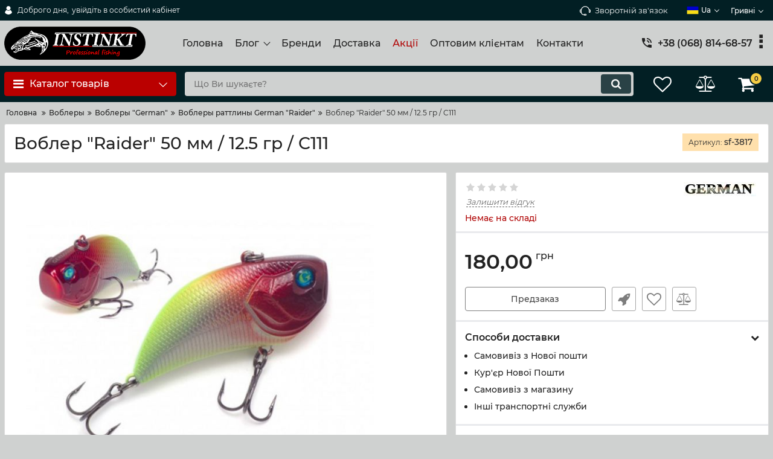

--- FILE ---
content_type: text/html; charset=utf-8
request_url: https://instinkt.com.ua/vobler-raider-50-mm--125-gr--c111
body_size: 34560
content:
<!DOCTYPE html>
<html  lang="uk" prefix="og: http://ogp.me/ns#">
<head>
        
    <base href="https://instinkt.com.ua/">
<link href="https://instinkt.com.ua/design/okay_shop_4/fonts/montserrat/Montserrat-SemiBold.woff2" rel="preload" as="font" crossorigin="anonymous" type="font/woff2">
<link href="https://instinkt.com.ua/design/okay_shop_4/fonts/montserrat/Montserrat-Bold.woff2" rel="preload" as="font" crossorigin="anonymous" type="font/woff2">
<link href="https://instinkt.com.ua/design/okay_shop_4/fonts/montserrat/Montserrat-Regular.woff2" rel="preload" as="font" crossorigin="anonymous" type="font/woff2">
<link href="https://instinkt.com.ua/design/okay_shop_4/fonts/montserrat/Montserrat-Medium.woff2" rel="preload" as="font" crossorigin="anonymous" type="font/woff2">
<style>
    @font-face {
            font-family: 'Montserrat';
            font-display: swap;
            src: local('Montserrat SemiBold'), local('Montserrat-SemiBold'),
            url('https://instinkt.com.ua/design/okay_shop_4/fonts/montserrat/Montserrat-SemiBold.woff2') format('woff2'),
            url('https://instinkt.com.ua/design/okay_shop_4/fonts/montserrat/Montserrat-SemiBold.woff') format('woff');
            font-weight: 600;
            font-style: normal;
        }
        @font-face {
            font-family: 'Montserrat';
            font-display: swap;
            src: local('Montserrat Bold'), local('Montserrat-Bold'),
            url('https://instinkt.com.ua/design/okay_shop_4/fonts/montserrat/Montserrat-Bold.woff2') format('woff2'),
            url('https://instinkt.com.ua/design/okay_shop_4/fonts/montserrat/Montserrat-Bold.woff') format('woff');
            font-weight: bold;
            font-style: normal;
        }
        @font-face {
            font-family: 'Montserrat';
            font-display: swap;
            src: local('Montserrat Regular'), local('Montserrat-Regular'),
            url('https://instinkt.com.ua/design/okay_shop_4/fonts/montserrat/Montserrat-Regular.woff2') format('woff2'),
            url('https://instinkt.com.ua/design/okay_shop_4/fonts/montserrat/Montserrat-Regular.woff') format('woff');
            font-weight: normal;
            font-style: normal;
        }
        @font-face {
        font-family: 'Montserrat';
        font-display: swap;
        src: local('Montserrat Medium'), local('Montserrat-Medium'),
        url('https://instinkt.com.ua/design/okay_shop_4/fonts/montserrat/Montserrat-Medium.woff2') format('woff2'),
        url('https://instinkt.com.ua/design/okay_shop_4/fonts/montserrat/Montserrat-Medium.woff') format('woff');
        font-weight: 500;
        font-style: normal;
        }
</style>
<script src="/common_js/b7aa412de5178a5e0a702dd597664ec1.js" defer></script>
<link href="cache/css/okay_shop_4.head.f835a95177ad43c8640bb50e0bfee6a6.css" type="text/css" rel="stylesheet">
<script src="cache/js/okay_shop_4.head.4de1ae80301d97f989be77484485e02e.js" defer></script>

    
    <script>
    const ut_tracker = {
            start: function(name) {
                performance.mark(name + ':start');
            },
            end: function(name) {
                performance.mark(name + ':end');
                performance.measure(name, name + ':start', name + ':end');
                console.log(name + ' duration: ' + performance.getEntriesByName(name)[0].duration);
            }
        }
</script>

        
<script type="application/ld+json">
    {
        "@context": "https://schema.org/",
        "@type": "WebSite",
        "name": "Instinkt",
        "url": "https://instinkt.com.ua/",
        "potentialAction": {
        "@type": "SearchAction",
        "target": "https://instinkt.com.ua/all-products?keyword={search_term_string}",
        "query-input": "required name=search_term_string"
        }
    }
</script>


        
<script type="application/ld+json">
    {
        "@context": "https://schema.org",
        "@type": "Organization",
        "name": "Instinkt",
        "url": "https://instinkt.com.ua/",
        "logo": "https://instinkt.com.ua/files/images/logo.png",
        "sameAs": [
                    "https://www.facebook.com/profile.php?id=100013554332913",                    "https://instagram.com/instinkt_lures/",                    "https://www.youtube.com/channel/UCrCwhOdbM5L1_Cw-RNXk76Q?view_as=subscriber"                ]
            }
</script>

    
    <title>
    Воблер &quot;Raider&quot; 50 мм / 12.5 гр / C111
</title>
    <meta name="keywords" content="Воблер &quot;Raider&quot; 50 мм / 12.5 гр / C111, GERMAN, Воблеры раттлины German &quot;Raider&quot;"/>
    <meta name="description" content="Артикул:  sf-3817    
   Код цвета:  C111    
   Длина:  50 mm    
   Глубина:  Тонущий    
   Вес:  12.5g    
   Количество крючков:  2 шт"/>
<meta http-equiv="Content-Type" content="text/html; charset=UTF-8">
    <meta name="robots" content="index,follow">
<meta name="viewport" content="width=device-width, initial-scale=1.0">
<meta name="generator" content="OkayCMS 4.0.0">


        <meta property="og:url" content="https://instinkt.com.ua/vobler-raider-50-mm--125-gr--c111">
    <meta property="og:type" content="website">
    <meta property="og:title" content="Воблер &quot;Raider&quot; 50 мм / 12.5 гр / C111">
    <meta property="og:description" content=''>
    <meta property="og:image" content="https://instinkt.com.ua/files/resized/products/nnnnnntg.330x300.jpg">
    <link rel="image_src" href="https://instinkt.com.ua/files/resized/products/nnnnnntg.330x300.jpg">
        <meta name="twitter:card" content="product"/>
    <meta name="twitter:url" content="https://instinkt.com.ua/vobler-raider-50-mm--125-gr--c111">
    <meta name="twitter:site" content="Instinkt">
    <meta name="twitter:title" content="Воблер &quot;Raider&quot; 50 мм / 12.5 гр / C111">
    <meta name="twitter:description" content="">
    <meta name="twitter:image" content="https://instinkt.com.ua/files/resized/products/nnnnnntg.330x300.jpg">
    <meta name="twitter:data1" content="Ціна">
    <meta name="twitter:label1" content="180 UAH">
    <meta name="twitter:data2" content="Oрганізація">
    <meta name="twitter:label2" content="Instinkt">
        <link rel="canonical" href="https://instinkt.com.ua/vobler-raider-50-mm--125-gr--c111">
            <link rel="alternate" hreflang="uk" href="https://instinkt.com.ua/vobler-raider-50-mm--125-gr--c111">
                <link rel="alternate" hreflang="ru" href="https://instinkt.com.ua/ru/vobler-raider-50-mm--125-gr--c111">
                <link rel="alternate" hreflang="en" href="https://instinkt.com.ua/en/vobler-raider-50-mm--125-gr--c111">
    <link rel="search" type="application/opensearchdescription+xml" title="https://instinkt.com.ua Search" href="https://instinkt.com.ua/opensearch.xml" />
<link href="https://instinkt.com.ua/files/images/favicon.jpg?v=006" type="image/x-icon" rel="icon">
<link href="https://instinkt.com.ua/files/images/favicon.jpg?v=006" type="image/x-icon" rel="shortcut icon">
<script>
    ut_tracker.start('parsing:page');
</script>
    <script>
        ut_tracker.start('parsing:head:counters');
    </script>
            <!-- Global site tag (gtag.js) - Google Analytics -->
<script async src="https://www.googletagmanager.com/gtag/js?id=UA-160596938-1"></script>
<script>
  window.dataLayer = window.dataLayer || [];
  function gtag(){dataLayer.push(arguments);}
  gtag('js', new Date());

  gtag('config', 'UA-160596938-1');
</script>
            <!-- Yandex.Metrika counter -->
<script type="text/javascript" >
   (function(m,e,t,r,i,k,a){m[i]=m[i]||function(){(m[i].a=m[i].a||[]).push(arguments)};
   m[i].l=1*new Date();k=e.createElement(t),a=e.getElementsByTagName(t)[0],k.async=1,k.src=r,a.parentNode.insertBefore(k,a)})
   (window, document, "script", "https://mc.yandex.ru/metrika/tag.js", "ym");

   ym(66482356, "init", {
        clickmap:true,
        trackLinks:true,
        accurateTrackBounce:true,
        webvisor:true
   });
</script>
<noscript><div><img src="https://mc.yandex.ru/watch/66482356" style="position:absolute; left:-9999px;" alt="" /></div></noscript>
<!-- /Yandex.Metrika counter -->
        <script>
        ut_tracker.end('parsing:head:counters');
    </script>
    
</head>

<body class="d-flex flex-column other_page">

    
    
    <header class="header">
                <div class="header__top hidden-md-down">
            <div class="container">
                <div class="f_row align-items-center flex-nowrap justify-content-between">
                                        <div id="account" class="d-flex align-items-center f_col">
                        	<a class="d-inline-flex align-items-center account__link" href="javascript:;" onclick="document.location.href = '/user/login'" title="увійдіть в особистий кабінет">
		<svg width="20px" height="20px" viewBox="0 0 43.028 43.028"><path fill="currentColor" d="M39.561,33.971l-0.145,0.174c-4.774,5.728-11.133,8.884-17.902,8.884c-6.77,0-13.128-3.155-17.903-8.884l-0.144-0.174l0.034-0.223c0.922-6.014,4.064-10.845,8.847-13.606l0.34-0.196l0.271,0.284c2.259,2.37,5.297,3.674,8.554,3.674s6.295-1.305,8.554-3.674l0.271-0.284l0.34,0.196c4.783,2.761,7.925,7.592,8.848,13.606L39.561,33.971z M21.514,21.489c5.924,0,10.744-4.82,10.744-10.744C32.258,4.821,27.438,0,21.514,0S10.77,4.821,10.77,10.744S15.59,21.489,21.514,21.489z"/></svg>        <span class="account__text" data-language="index_account">Доброго дня, </span>
		<span class="account__login" data-language="index_login">увійдіть в особистий кабінет</span>
	</a>
                    </div>
                    <div class="d-flex align-items-center f_col justify-content-end">
                                                <a class="fn_callback callback d-inline-flex align-items-center" href="#fn_callback" data-language="index_back_call">
                            <svg viewBox="0 0 235.129 235.129" width="20px" height="20px"><path fill="currentColor" d="M212.027,84.433l-3.954,0.003c-10.912-40.466-48.044-69.228-90.549-69.228c-42.253,0-79.347,28.769-90.44,69.236l-3.987-0.003C10.361,84.441,0,94.802,0,107.538v25.941c0,12.734,10.361,23.094,23.097,23.094h2.874c3.697,29.087,28.603,51.648,58.681,51.648h5.515c2.926,6.87,9.744,11.699,17.669,11.699h19.455c10.585,0,19.197-8.611,19.197-19.195c0-10.586-8.612-19.199-19.197-19.199h-19.455c-7.923,0-14.739,4.828-17.666,11.695h-5.519c-24.347,0-44.154-19.805-44.154-44.148V92.785c7.758-36.299,40.035-62.576,77.027-62.576c37.237,0,69.551,26.267,77.108,62.548v56.31c0,4.142,3.358,7.5,7.5,7.5h9.9c12.735,0,23.096-10.36,23.096-23.095V107.53C235.129,94.795,224.768,84.433,212.027,84.433zM107.836,196.526h19.455c2.314,0,4.197,1.884,4.197,4.199c0,2.314-1.883,4.195-4.197,4.195h-19.455c-2.313,0-4.195-1.882-4.195-4.195C103.641,198.41,105.522,196.526,107.836,196.526z M15,133.479v-25.941c0-4.464,3.632-8.097,8.09-8.097l2.407,0.002v42.129h-2.4C18.632,141.573,15,137.942,15,133.479z M220.129,133.471c0,4.463-3.632,8.095-8.096,8.095h-2.4V99.435l2.4-0.002c4.464,0,8.096,3.632,8.096,8.097V133.471z"/></svg>                            <span>Зворотній зв'язок</span>
                        </a>
                                                <div class="switcher d-flex align-items-center">
                            																													<div class="switcher__item d-flex align-items-center switcher__language">
			<div class="switcher__visible d-flex align-items-center">
									<img alt="" width="20" src='https://instinkt.com.ua/files/resized/lang/ua.20x20.png'/>
								<span class="switcher__name hidden-xs-up">Українська</span>
				<span class="switcher__name">ua</span>
			</div>
			<div class="switcher__hidden">
															<a class="switcher__link d-flex align-items-center  active" href="https://instinkt.com.ua/vobler-raider-50-mm--125-gr--c111">
															<img alt="" width="20" src='https://instinkt.com.ua/files/resized/lang/ua.20x20.png'/>
														<span class="switcher__name">Українська</span>
							<span class="switcher__name hidden-xl-up">ua</span>
						</a>
																				<a class="switcher__link d-flex align-items-center " href="https://instinkt.com.ua/ru/vobler-raider-50-mm--125-gr--c111">
															<img alt="" width="20" src='https://instinkt.com.ua/files/resized/lang/ru.20x20.png'/>
														<span class="switcher__name">Російська</span>
							<span class="switcher__name hidden-xl-up">ru</span>
						</a>
																				<a class="switcher__link d-flex align-items-center " href="https://instinkt.com.ua/en/vobler-raider-50-mm--125-gr--c111">
															<img alt="" width="20" src='https://instinkt.com.ua/files/resized/lang/en.20x20.png'/>
														<span class="switcher__name">Англійська</span>
							<span class="switcher__name hidden-xl-up">en</span>
						</a>
												</div>
		</div>
	
	<div class="switcher__item d-flex align-items-center switcher__currencies">
		<div class="switcher__visible">
			<span class="switcher__name hidden-lg-down">гривні</span>
			<span class="switcher__name hidden-xl-up">грн</span>
		</div>
		<div class="switcher__hidden">
												<form method="POST">
						<button type="submit" name="prg_seo_hide" class="switcher__link d-flex align-items-center  active" value="/vobler-raider-50-mm--125-gr--c111?currency_id=4">
							<span class="switcher__name hidden-lg-down">гривні</span>
							<span class="switcher__name hidden-xl-up">грн</span>
						</button>
					</form>
																<form method="POST">
						<button type="submit" name="prg_seo_hide" class="switcher__link d-flex align-items-center " value="/vobler-raider-50-mm--125-gr--c111?currency_id=1">
							<span class="switcher__name hidden-lg-down">долари</span>
							<span class="switcher__name hidden-xl-up">$</span>
						</button>
					</form>
									</div>
	</div>
                        </div>
                    </div>
                </div>
            </div>
        </div>
        <div class="header__center hidden-md-down" >
            <div class="container">
                <div class="f_row no_gutters flex-nowrap align-items-center justify-content-between">
                                        <div class="fn_menu_switch menu_switcher"></div>
                                        <div class="header__logo logo">
                                                <a class="logo__link " href="/">
                                                            <img src="https://instinkt.com.ua/files/images/logo.png?v=017" alt="Instinkt"/>
                                                    </a>
                                            </div>
                                        <div class="header__menu d-flex flex-wrap">
                            
    
        <ul class="fn_menu_list menu_group__list menu_group__list--1 menu_group--header">
                        <li class="menu_group__item menu_group__item--1 ">
            <a class="menu_group__link"  href="/" >
                <span>Головна</span>
            </a>
            
        
        </li>
                                <li class="menu_group__item menu_group__item--1 menu_eventer">
            <a class="menu_group__link"  >
                <span>Блог</span>
            </a>
            
        <ul class="fn_menu_list menu_group__list menu_group__list--2 menu_group--header">
                        <li class="menu_group__item menu_group__item--2 ">
            <a class="menu_group__link"  href="/news" >
                <span>Новини</span>
            </a>
            
        
        </li>
                                <li class="menu_group__item menu_group__item--2 ">
            <a class="menu_group__link"  href="/blog" >
                <span>Статті</span>
            </a>
            
        
        </li>
                    </ul>
        
        </li>
                                <li class="menu_group__item menu_group__item--1 ">
            <a class="menu_group__link"  href="/brands" >
                <span>Бренди</span>
            </a>
            
        
        </li>
                                <li class="menu_group__item menu_group__item--1 ">
            <a class="menu_group__link"  href="/dostavka-i-oplata" >
                <span>Доставка</span>
            </a>
            
        
        </li>
                                <li class="menu_group__item menu_group__item--1 ">
            <a class="menu_group__link"  href="/discounted" >
                <span>Акції</span>
            </a>
            
        
        </li>
                                <li class="menu_group__item menu_group__item--1 ">
            <a class="menu_group__link"  href="/optovym-klientam" >
                <span>Оптовим клієнтам</span>
            </a>
            
        
        </li>
                                <li class="menu_group__item menu_group__item--1 ">
            <a class="menu_group__link"  href="/contact" >
                <span>Контакти</span>
            </a>
            
        
        </li>
                    </ul>
        

                    </div>
                                        <div class="header-contact">
                        <div class="header-contact__inner ">
                                                                                                <div class="header-contact__item header-contact--phone header-contact__item--visible">
                                        <a class="d-flex align-items-center header-contact__section" href="tel:+380688146857">
                                            <svg width="20px" height="20px" viewBox="0 0 459 459"><path fill="currentColor" d="M433.5,318.75c-30.6,0-61.2-5.1-91.8-15.3c-7.65-2.55-17.851,0-25.5,5.1L260.1,364.65c-71.399-35.7-130.05-96.9-168.3-168.3l56.1-56.1c7.65-7.65,10.2-17.85,5.1-25.5c-7.65-28.05-12.75-58.65-12.75-89.25c0-15.3-10.2-25.5-25.5-25.5H25.5C10.2,0,0,10.2,0,25.5C0,265.2,193.8,459,433.5,459c15.3,0,25.5-10.2,25.5-25.5v-89.25C459,328.95,448.8,318.75,433.5,318.75z M408,229.5h51C459,102,357,0,229.5,0v51C328.95,51,408,130.05,408,229.5z M306,229.5h51c0-71.4-56.1-127.5-127.5-127.5v51C272.85,153,306,186.15,306,229.5z"/></svg>                                            <span>+38 (068) 814-68-57</span>
                                        </a>
                                    </div>
                                                                    <div class="header-contact__item header-contact--phone">
                                        <a class="d-flex align-items-center header-contact__section" href="tel:+380951243479">
                                            <svg width="20px" height="20px" viewBox="0 0 459 459"><path fill="currentColor" d="M433.5,318.75c-30.6,0-61.2-5.1-91.8-15.3c-7.65-2.55-17.851,0-25.5,5.1L260.1,364.65c-71.399-35.7-130.05-96.9-168.3-168.3l56.1-56.1c7.65-7.65,10.2-17.85,5.1-25.5c-7.65-28.05-12.75-58.65-12.75-89.25c0-15.3-10.2-25.5-25.5-25.5H25.5C10.2,0,0,10.2,0,25.5C0,265.2,193.8,459,433.5,459c15.3,0,25.5-10.2,25.5-25.5v-89.25C459,328.95,448.8,318.75,433.5,318.75z M408,229.5h51C459,102,357,0,229.5,0v51C328.95,51,408,130.05,408,229.5z M306,229.5h51c0-71.4-56.1-127.5-127.5-127.5v51C272.85,153,306,186.15,306,229.5z"/></svg>                                            <span>+38 (095) 124-34-79</span>
                                        </a>
                                    </div>
                                                                                                                        <div class="header-contact__item header-contact--email ">
                                    <a class="d-flex align-items-center header-contact__section" href="mailto:shop.instinkt@gmail.com " >
                                        <span>shop.instinkt@gmail.com </span>
                                    </a>
                                </div>
                                                                                        <div class="header-contact__item header-contact--time ">
                                    <div class="d-flex align-items-center header-contact__section">
                                        <div class="header-contact__title-s"><p>Режим роботи магазину: <br />Прийом замовлень цілодобово</p></div>
                                    </div>
                                </div>
                                                     </div>
                    </div>
                </div>
            </div>
        </div>
                <div class="header__bottom">
            <div class="fn_header__sticky " data-margin-top="0" data-sticky-for="991" data-sticky-class="is-sticky">
                <div class="container">
                    <div class="header__bottom_panel f_row no_gutters flex-nowrap align-content-stretch justify-content-between">
                                                <div class="fn_menu_switch menu_switcher hidden-lg-up">
                            <div class="menu_switcher__heading d-flex align-items-center">
                                <i class="fa fa-bars catalog_icon"></i>
                                <span class="" data-language="index_mobile_menu">Меню</span>
                            </div>
                        </div>
                                                <div class="fn_catalog_switch button--blick catalog_button d-lg-flex hidden-md-down ">
                            <div class="catalog_button__heading d-flex align-items-center ">
                                <i class="fa fa-bars catalog_icon"></i>
                                <span class="" data-language="index_categories">Каталог товарів</span>
                                                                    <span class="catalog_button__arrow"><svg class="arrow_right" width="24" height="24" viewBox="0 0 24 24"><path fill="currentColor" d="M16.462 12l-9.805-10.188c-0.368-0.371-0.368-0.971 0-1.344 0.368-0.371 0.962-0.371 1.33 0l10.751 10.858c0.368 0.372 0.368 0.973 0 1.344l-10.751 10.858c-0.368 0.372-0.962 0.371-1.33 0-0.368-0.369-0.368-0.971 0-1.344l9.805-10.184z"></path></svg></span>
                                                            </div>
                         </div>
                                                <form id="fn_search" class="fn_search_mob search d-md-flex" action="/all-products">
                            <input class="fn_search search__input" type="text" name="keyword" value="" aria-label="search" data-language="index_search" placeholder="Що Ви шукаєте?"/>
                            <button class="search__button d-flex align-items-center justify-content-center" aria-label="search" type="submit"></button>
                        </form>
                        <div class="header_informers d-flex align-items-center">
                                                        <div class="fn_search_toggle header_informers__item d-flex align-items-center justify-content-center hidden-md-up"><svg viewBox="0 0 512 512" width="30px" height="30px"><path fill="currentColor" d="M495,466.2L377.2,348.4c29.2-35.6,46.8-81.2,46.8-130.9C424,103.5,331.5,11,217.5,11C103.4,11,11,103.5,11,217.5   S103.4,424,217.5,424c49.7,0,95.2-17.5,130.8-46.7L466.1,495c8,8,20.9,8,28.9,0C503,487.1,503,474.1,495,466.2z M217.5,382.9   C126.2,382.9,52,308.7,52,217.5S126.2,52,217.5,52C308.7,52,383,126.3,383,217.5S308.7,382.9,217.5,382.9z"/></svg></div>
                                                        <div id="wishlist" class="header_informers__item d-flex align-items-center justify-content-center">    <span class="header_informers__link d-flex align-items-center">
        <i class="d-flex align-items-center fa fa-heart-o"></i>
            </span>
</div>
                                                        <div id="comparison" class="header_informers__item d-flex align-items-center justify-content-center">    <div class="header_informers__link d-flex align-items-center">
        <i class="d-flex align-items-center fa fa-balance-scale"></i>
            </div>
</div>
                                                        <div id="cart_informer" class="header_informers__item d-flex align-items-center justify-content-center">    <div class="header_informers__link d-flex align-items-center">
        <i class="d-flex align-items-center fa fa-shopping-cart"></i>
        <span class="cart_counter">0</span>
            </div>
</div>
                        </div>
                                                                            <nav class="fn_catalog_menu categories_nav hidden-md-down ">
                                
            <div class="level_1 categories_nav__menu">
            <ul class="fn_category_scroll categories_menu ">
                                                                                        <li class="categories_menu__item has_child">
                                <a class="d-flex align-items-center categories_menu__link" href="/blesny" data-category="133">
                                                                                                                                                                        <span class="categories_menu__icon lazy" data-bg="url(https://instinkt.com.ua/files/resized/categories/ukyyf_1.22x22.jpg)" ></span>
                                                                                                                                                            <span class="categories_menu__name">БлешнI ручноï роботы &quot;INSTINKT&quot;</span>
                                    <svg class="arrow_right" width="24" height="24" viewBox="0 0 24 24"><path fill="currentColor" d="M16.462 12l-9.805-10.188c-0.368-0.371-0.368-0.971 0-1.344 0.368-0.371 0.962-0.371 1.33 0l10.751 10.858c0.368 0.372 0.368 0.973 0 1.344l-10.751 10.858c-0.368 0.372-0.962 0.371-1.33 0-0.368-0.369-0.368-0.971 0-1.344l9.805-10.184z"></path></svg>                                </a>
                                
            <div class="level_2 categories_nav__subcategory">
            <ul class="fn_category_scroll subcategory ">
                                                                                        <li class="categories_menu__item has_child">
                                <a class="d-flex align-items-center categories_menu__link" href="/vraschayuschiesya-blesny-instinkt" data-category="2">
                                                                                                                                                    <span class="categories_menu__name">Обертові блешні Instinkt</span>
                                    <svg class="arrow_right" width="24" height="24" viewBox="0 0 24 24"><path fill="currentColor" d="M16.462 12l-9.805-10.188c-0.368-0.371-0.368-0.971 0-1.344 0.368-0.371 0.962-0.371 1.33 0l10.751 10.858c0.368 0.372 0.368 0.973 0 1.344l-10.751 10.858c-0.368 0.372-0.962 0.371-1.33 0-0.368-0.369-0.368-0.971 0-1.344l9.805-10.184z"></path></svg>                                </a>
                                
            <div class="level_3 categories_nav__subcategory">
            <ul class="fn_category_scroll subcategory ">
                                                                                        <li class="categories_menu__item">
                                <a class="categories_menu__link d-flex align-items-center d-flex align-items-center" href="/classic" data-category="5">
                                                                            <div class="d-flex align-items-center justify-content-center categories_menu__image">
                                                                                                                                            <picture>
                                                                                                        <source data-srcset="https://instinkt.com.ua/files/resized/categories/classic.65x65.jpg">
                                                    <img class="lazy" data-src="https://instinkt.com.ua/files/resized/categories/classic.65x65.jpg" src="https://instinkt.com.ua/design/okay_shop_4/images/xloading.gif" alt="Обертові блешні Classic" title="Обертові блешні Classic"/>
                                                </picture>
                                                                                                                                    </div>
                                                                        <span class="d-flex align-items-center categories_menu__name">Обертові блешні Classic</span>
                                </a>
                            </li>
                                                                                                                                    <li class="categories_menu__item">
                                <a class="categories_menu__link d-flex align-items-center d-flex align-items-center" href="/classic-plus" data-category="4">
                                                                            <div class="d-flex align-items-center justify-content-center categories_menu__image">
                                                                                                                                            <picture>
                                                                                                        <source data-srcset="https://instinkt.com.ua/files/resized/categories/classic1.65x65.jpg">
                                                    <img class="lazy" data-src="https://instinkt.com.ua/files/resized/categories/classic1.65x65.jpg" src="https://instinkt.com.ua/design/okay_shop_4/images/xloading.gif" alt="Обертові блешні Classic+" title="Обертові блешні Classic+"/>
                                                </picture>
                                                                                                                                    </div>
                                                                        <span class="d-flex align-items-center categories_menu__name">Обертові блешні Classic+</span>
                                </a>
                            </li>
                                                                                                                                    <li class="categories_menu__item">
                                <a class="categories_menu__link d-flex align-items-center d-flex align-items-center" href="/classic-plus-plus" data-category="3">
                                                                            <div class="d-flex align-items-center justify-content-center categories_menu__image">
                                                                                                                                            <picture>
                                                                                                        <source data-srcset="https://instinkt.com.ua/files/resized/categories/d89e9d1f-aeb3-4fe5-904d-5e774dc85a80.65x65.jpg">
                                                    <img class="lazy" data-src="https://instinkt.com.ua/files/resized/categories/d89e9d1f-aeb3-4fe5-904d-5e774dc85a80.65x65.jpg" src="https://instinkt.com.ua/design/okay_shop_4/images/xloading.gif" alt="Обертові блешні Classic++" title="Обертові блешні Classic++"/>
                                                </picture>
                                                                                                                                    </div>
                                                                        <span class="d-flex align-items-center categories_menu__name">Обертові блешні Classic++</span>
                                </a>
                            </li>
                                                                                                                                    <li class="categories_menu__item">
                                <a class="categories_menu__link d-flex align-items-center d-flex align-items-center" href="/sport" data-category="29">
                                                                            <div class="d-flex align-items-center justify-content-center categories_menu__image">
                                                                                                                                            <picture>
                                                                                                        <source data-srcset="https://instinkt.com.ua/files/resized/categories/sport.65x65.jpg">
                                                    <img class="lazy" data-src="https://instinkt.com.ua/files/resized/categories/sport.65x65.jpg" src="https://instinkt.com.ua/design/okay_shop_4/images/xloading.gif" alt="Обертові блешні Sport" title="Обертові блешні Sport"/>
                                                </picture>
                                                                                                                                    </div>
                                                                        <span class="d-flex align-items-center categories_menu__name">Обертові блешні Sport</span>
                                </a>
                            </li>
                                                                                                                                    <li class="categories_menu__item">
                                <a class="categories_menu__link d-flex align-items-center d-flex align-items-center" href="/course" data-category="25">
                                                                            <div class="d-flex align-items-center justify-content-center categories_menu__image">
                                                                                                                                            <picture>
                                                                                                        <source data-srcset="https://instinkt.com.ua/files/resized/categories/course.65x65.jpg">
                                                    <img class="lazy" data-src="https://instinkt.com.ua/files/resized/categories/course.65x65.jpg" src="https://instinkt.com.ua/design/okay_shop_4/images/xloading.gif" alt="Обертові блешні Course" title="Обертові блешні Course"/>
                                                </picture>
                                                                                                                                    </div>
                                                                        <span class="d-flex align-items-center categories_menu__name">Обертові блешні Course</span>
                                </a>
                            </li>
                                                                                                                                    <li class="categories_menu__item">
                                <a class="categories_menu__link d-flex align-items-center d-flex align-items-center" href="/heavy-head" data-category="52">
                                                                            <div class="d-flex align-items-center justify-content-center categories_menu__image">
                                                                                                                                            <picture>
                                                                                                        <source data-srcset="https://instinkt.com.ua/files/resized/categories/heavy-head.65x65.jpg">
                                                    <img class="lazy" data-src="https://instinkt.com.ua/files/resized/categories/heavy-head.65x65.jpg" src="https://instinkt.com.ua/design/okay_shop_4/images/xloading.gif" alt="Обертові блешні Heavy Head" title="Обертові блешні Heavy Head"/>
                                                </picture>
                                                                                                                                    </div>
                                                                        <span class="d-flex align-items-center categories_menu__name">Обертові блешні Heavy Head</span>
                                </a>
                            </li>
                                                                                                                                    <li class="categories_menu__item">
                                <a class="categories_menu__link d-flex align-items-center d-flex align-items-center" href="/vraschayuschayasya-peredneogruzhennaya-blesna-malva-volfram" data-category="239">
                                                                            <div class="d-flex align-items-center justify-content-center categories_menu__image">
                                                                                                                                            <picture>
                                                                                                        <source data-srcset="https://instinkt.com.ua/files/resized/categories/bez-imeni-1_7.65x65.jpg">
                                                    <img class="lazy" data-src="https://instinkt.com.ua/files/resized/categories/bez-imeni-1_7.65x65.jpg" src="https://instinkt.com.ua/design/okay_shop_4/images/xloading.gif" alt="Обертові блешні ”Malva” (Вольфрам)" title="Обертові блешні ”Malva” (Вольфрам)"/>
                                                </picture>
                                                                                                                                    </div>
                                                                        <span class="d-flex align-items-center categories_menu__name">Обертові блешні ”Malva” (Вольфрам)</span>
                                </a>
                            </li>
                                                                                                                                    <li class="categories_menu__item">
                                <a class="categories_menu__link d-flex align-items-center d-flex align-items-center" href="/obertova-bleshnya-instinkt-catcher-chub" data-category="247">
                                                                            <div class="d-flex align-items-center justify-content-center categories_menu__image">
                                                                                                                                            <picture>
                                                                                                        <source data-srcset="https://instinkt.com.ua/files/resized/categories/ptsuktsts.65x65.png">
                                                    <img class="lazy" data-src="https://instinkt.com.ua/files/resized/categories/ptsuktsts.65x65.png" src="https://instinkt.com.ua/design/okay_shop_4/images/xloading.gif" alt="Обертова блешня Instinkt Catcher Chub" title="Обертова блешня Instinkt Catcher Chub"/>
                                                </picture>
                                                                                                                                    </div>
                                                                        <span class="d-flex align-items-center categories_menu__name">Обертова блешня Instinkt Catcher Chub</span>
                                </a>
                            </li>
                                                                                                                                    <li class="categories_menu__item">
                                <a class="categories_menu__link d-flex align-items-center d-flex align-items-center" href="/obertova-bleshnya-instinkt-ritch" data-category="255">
                                                                            <div class="d-flex align-items-center justify-content-center categories_menu__image">
                                                                                                                                            <picture>
                                                                                                        <source data-srcset="https://instinkt.com.ua/files/resized/categories/img_2887.65x65.jpeg">
                                                    <img class="lazy" data-src="https://instinkt.com.ua/files/resized/categories/img_2887.65x65.jpeg" src="https://instinkt.com.ua/design/okay_shop_4/images/xloading.gif" alt="Обертова блешня Instinkt Ritch" title="Обертова блешня Instinkt Ritch"/>
                                                </picture>
                                                                                                                                    </div>
                                                                        <span class="d-flex align-items-center categories_menu__name">Обертова блешня Instinkt Ritch</span>
                                </a>
                            </li>
                                                                        </ul>
        </div>
    
                            </li>
                                                                                                                                    <li class="categories_menu__item has_child">
                                <a class="d-flex align-items-center categories_menu__link" href="/koleblyuschiesya-blesny-instinkt" data-category="6">
                                                                                                                                                    <span class="categories_menu__name">Коливалки Instinkt</span>
                                    <svg class="arrow_right" width="24" height="24" viewBox="0 0 24 24"><path fill="currentColor" d="M16.462 12l-9.805-10.188c-0.368-0.371-0.368-0.971 0-1.344 0.368-0.371 0.962-0.371 1.33 0l10.751 10.858c0.368 0.372 0.368 0.973 0 1.344l-10.751 10.858c-0.368 0.372-0.962 0.371-1.33 0-0.368-0.369-0.368-0.971 0-1.344l9.805-10.184z"></path></svg>                                </a>
                                
            <div class="level_3 categories_nav__subcategory">
            <ul class="fn_category_scroll subcategory ">
                                                                                        <li class="categories_menu__item">
                                <a class="categories_menu__link d-flex align-items-center d-flex align-items-center" href="/koleblyuschayasya-blesna-logic" data-category="7">
                                                                            <div class="d-flex align-items-center justify-content-center categories_menu__image">
                                                                                                                                            <picture>
                                                                                                        <source data-srcset="https://instinkt.com.ua/files/resized/categories/logic-2.65x65.jpg">
                                                    <img class="lazy" data-src="https://instinkt.com.ua/files/resized/categories/logic-2.65x65.jpg" src="https://instinkt.com.ua/design/okay_shop_4/images/xloading.gif" alt="Коливалки Logic" title="Коливалки Logic"/>
                                                </picture>
                                                                                                                                    </div>
                                                                        <span class="d-flex align-items-center categories_menu__name">Коливалки Logic</span>
                                </a>
                            </li>
                                                                                                                                    <li class="categories_menu__item">
                                <a class="categories_menu__link d-flex align-items-center d-flex align-items-center" href="/koleblyuschayasya-blesna-adroit" data-category="8">
                                                                            <div class="d-flex align-items-center justify-content-center categories_menu__image">
                                                                                                                                            <picture>
                                                                                                        <source data-srcset="https://instinkt.com.ua/files/resized/categories/bez-imeni-1.65x65.jpg">
                                                    <img class="lazy" data-src="https://instinkt.com.ua/files/resized/categories/bez-imeni-1.65x65.jpg" src="https://instinkt.com.ua/design/okay_shop_4/images/xloading.gif" alt="Коливалки Adroit" title="Коливалки Adroit"/>
                                                </picture>
                                                                                                                                    </div>
                                                                        <span class="d-flex align-items-center categories_menu__name">Коливалки Adroit</span>
                                </a>
                            </li>
                                                                                                                                    <li class="categories_menu__item">
                                <a class="categories_menu__link d-flex align-items-center d-flex align-items-center" href="/koleblyuschayasya-blesna-quick" data-category="12">
                                                                            <div class="d-flex align-items-center justify-content-center categories_menu__image">
                                                                                                                                            <picture>
                                                                                                        <source data-srcset="https://instinkt.com.ua/files/resized/categories/bez-imeni.65x65.jpg">
                                                    <img class="lazy" data-src="https://instinkt.com.ua/files/resized/categories/bez-imeni.65x65.jpg" src="https://instinkt.com.ua/design/okay_shop_4/images/xloading.gif" alt="Коливалки Quick" title="Коливалки Quick"/>
                                                </picture>
                                                                                                                                    </div>
                                                                        <span class="d-flex align-items-center categories_menu__name">Коливалки Quick</span>
                                </a>
                            </li>
                                                                                                                                    <li class="categories_menu__item">
                                <a class="categories_menu__link d-flex align-items-center d-flex align-items-center" href="/koleblyuschayasya-blesna-panda" data-category="34">
                                                                            <div class="d-flex align-items-center justify-content-center categories_menu__image">
                                                                                                                                            <picture>
                                                                                                        <source data-srcset="https://instinkt.com.ua/files/resized/categories/pfnda.65x65.jpg">
                                                    <img class="lazy" data-src="https://instinkt.com.ua/files/resized/categories/pfnda.65x65.jpg" src="https://instinkt.com.ua/design/okay_shop_4/images/xloading.gif" alt="Коливалки Panda" title="Коливалки Panda"/>
                                                </picture>
                                                                                                                                    </div>
                                                                        <span class="d-flex align-items-center categories_menu__name">Коливалки Panda</span>
                                </a>
                            </li>
                                                                                                                                    <li class="categories_menu__item">
                                <a class="categories_menu__link d-flex align-items-center d-flex align-items-center" href="/koleblyuschayasya-blesna-ramza" data-category="223">
                                                                            <div class="d-flex align-items-center justify-content-center categories_menu__image">
                                                                                                                                            <picture>
                                                                                                        <source data-srcset="https://instinkt.com.ua/files/resized/categories/r_47.65x65.jpg">
                                                    <img class="lazy" data-src="https://instinkt.com.ua/files/resized/categories/r_47.65x65.jpg" src="https://instinkt.com.ua/design/okay_shop_4/images/xloading.gif" alt="Коливалки Ramza" title="Коливалки Ramza"/>
                                                </picture>
                                                                                                                                    </div>
                                                                        <span class="d-flex align-items-center categories_menu__name">Коливалки Ramza</span>
                                </a>
                            </li>
                                                                                                                                    <li class="categories_menu__item">
                                <a class="categories_menu__link d-flex align-items-center d-flex align-items-center" href="/koleblyuschayasya-blesna-konga" data-category="35">
                                                                            <div class="d-flex align-items-center justify-content-center categories_menu__image">
                                                                                                                                            <picture>
                                                                                                        <source data-srcset="https://instinkt.com.ua/files/resized/categories/konga.65x65.jpg">
                                                    <img class="lazy" data-src="https://instinkt.com.ua/files/resized/categories/konga.65x65.jpg" src="https://instinkt.com.ua/design/okay_shop_4/images/xloading.gif" alt="Коливалки Konga" title="Коливалки Konga"/>
                                                </picture>
                                                                                                                                    </div>
                                                                        <span class="d-flex align-items-center categories_menu__name">Коливалки Konga</span>
                                </a>
                            </li>
                                                                                                                                    <li class="categories_menu__item">
                                <a class="categories_menu__link d-flex align-items-center d-flex align-items-center" href="/koleblyuschayasya-blesna-flow" data-category="238">
                                                                            <div class="d-flex align-items-center justify-content-center categories_menu__image">
                                                                                                                                            <picture>
                                                                                                        <source data-srcset="https://instinkt.com.ua/files/resized/categories/flow-46.65x65.jpg">
                                                    <img class="lazy" data-src="https://instinkt.com.ua/files/resized/categories/flow-46.65x65.jpg" src="https://instinkt.com.ua/design/okay_shop_4/images/xloading.gif" alt="Коливалки Flow" title="Коливалки Flow"/>
                                                </picture>
                                                                                                                                    </div>
                                                                        <span class="d-flex align-items-center categories_menu__name">Коливалки Flow</span>
                                </a>
                            </li>
                                                                                                                                    <li class="categories_menu__item">
                                <a class="categories_menu__link d-flex align-items-center d-flex align-items-center" href="/koleblyuschayasya-blesna-chafer" data-category="37">
                                                                            <div class="d-flex align-items-center justify-content-center categories_menu__image">
                                                                                                                                            <picture>
                                                                                                        <source data-srcset="https://instinkt.com.ua/files/resized/categories/c7.65x65.jpg">
                                                    <img class="lazy" data-src="https://instinkt.com.ua/files/resized/categories/c7.65x65.jpg" src="https://instinkt.com.ua/design/okay_shop_4/images/xloading.gif" alt="Коливалки Chafer" title="Коливалки Chafer"/>
                                                </picture>
                                                                                                                                    </div>
                                                                        <span class="d-flex align-items-center categories_menu__name">Коливалки Chafer</span>
                                </a>
                            </li>
                                                                                                                                    <li class="categories_menu__item">
                                <a class="categories_menu__link d-flex align-items-center d-flex align-items-center" href="/koleblyuschayasya-blesna-frisky" data-category="38">
                                                                            <div class="d-flex align-items-center justify-content-center categories_menu__image">
                                                                                                                                            <picture>
                                                                                                        <source data-srcset="https://instinkt.com.ua/files/resized/categories/frisky.65x65.jpg">
                                                    <img class="lazy" data-src="https://instinkt.com.ua/files/resized/categories/frisky.65x65.jpg" src="https://instinkt.com.ua/design/okay_shop_4/images/xloading.gif" alt="Коливалки Frisky" title="Коливалки Frisky"/>
                                                </picture>
                                                                                                                                    </div>
                                                                        <span class="d-flex align-items-center categories_menu__name">Коливалки Frisky</span>
                                </a>
                            </li>
                                                                                                                                    <li class="categories_menu__item">
                                <a class="categories_menu__link d-flex align-items-center d-flex align-items-center" href="/bleak" data-category="49">
                                                                            <div class="d-flex align-items-center justify-content-center categories_menu__image">
                                                                                                                                            <picture>
                                                                                                        <source data-srcset="https://instinkt.com.ua/files/resized/categories/b18.65x65.jpg">
                                                    <img class="lazy" data-src="https://instinkt.com.ua/files/resized/categories/b18.65x65.jpg" src="https://instinkt.com.ua/design/okay_shop_4/images/xloading.gif" alt="Коливалки Bleak" title="Коливалки Bleak"/>
                                                </picture>
                                                                                                                                    </div>
                                                                        <span class="d-flex align-items-center categories_menu__name">Коливалки Bleak</span>
                                </a>
                            </li>
                                                                                                                                    <li class="categories_menu__item">
                                <a class="categories_menu__link d-flex align-items-center d-flex align-items-center" href="/koleblyuschayasya-blesna-tactic" data-category="48">
                                                                            <div class="d-flex align-items-center justify-content-center categories_menu__image">
                                                                                                                                            <picture>
                                                                                                        <source data-srcset="https://instinkt.com.ua/files/resized/categories/tactic-2.65x65.jpg">
                                                    <img class="lazy" data-src="https://instinkt.com.ua/files/resized/categories/tactic-2.65x65.jpg" src="https://instinkt.com.ua/design/okay_shop_4/images/xloading.gif" alt="Коливалки Tactic" title="Коливалки Tactic"/>
                                                </picture>
                                                                                                                                    </div>
                                                                        <span class="d-flex align-items-center categories_menu__name">Коливалки Tactic</span>
                                </a>
                            </li>
                                                                                                                                    <li class="categories_menu__item">
                                <a class="categories_menu__link d-flex align-items-center d-flex align-items-center" href="/koleblyuschayasya-blesna-whitebait" data-category="45">
                                                                            <div class="d-flex align-items-center justify-content-center categories_menu__image">
                                                                                                                                            <picture>
                                                                                                        <source data-srcset="https://instinkt.com.ua/files/resized/categories/whitebait.65x65.jpg">
                                                    <img class="lazy" data-src="https://instinkt.com.ua/files/resized/categories/whitebait.65x65.jpg" src="https://instinkt.com.ua/design/okay_shop_4/images/xloading.gif" alt="Коливалки Whitebait" title="Коливалки Whitebait"/>
                                                </picture>
                                                                                                                                    </div>
                                                                        <span class="d-flex align-items-center categories_menu__name">Коливалки Whitebait</span>
                                </a>
                            </li>
                                                                                                                                    <li class="categories_menu__item">
                                <a class="categories_menu__link d-flex align-items-center d-flex align-items-center" href="/koleblyuschayasya-blesna-scoop" data-category="50">
                                                                            <div class="d-flex align-items-center justify-content-center categories_menu__image">
                                                                                                                                            <picture>
                                                                                                        <source data-srcset="https://instinkt.com.ua/files/resized/categories/scoop.65x65.jpg">
                                                    <img class="lazy" data-src="https://instinkt.com.ua/files/resized/categories/scoop.65x65.jpg" src="https://instinkt.com.ua/design/okay_shop_4/images/xloading.gif" alt="Коливалки Scoop" title="Коливалки Scoop"/>
                                                </picture>
                                                                                                                                    </div>
                                                                        <span class="d-flex align-items-center categories_menu__name">Коливалки Scoop</span>
                                </a>
                            </li>
                                                                        </ul>
        </div>
    
                            </li>
                                                                                                                                    <li class="categories_menu__item has_child">
                                <a class="d-flex align-items-center categories_menu__link" href="/tejl-spinnery" data-category="224">
                                                                                                                                                    <span class="categories_menu__name">Тейл-спiннери</span>
                                    <svg class="arrow_right" width="24" height="24" viewBox="0 0 24 24"><path fill="currentColor" d="M16.462 12l-9.805-10.188c-0.368-0.371-0.368-0.971 0-1.344 0.368-0.371 0.962-0.371 1.33 0l10.751 10.858c0.368 0.372 0.368 0.973 0 1.344l-10.751 10.858c-0.368 0.372-0.962 0.371-1.33 0-0.368-0.369-0.368-0.971 0-1.344l9.805-10.184z"></path></svg>                                </a>
                                
            <div class="level_3 categories_nav__subcategory">
            <ul class="fn_category_scroll subcategory ">
                                                                                        <li class="categories_menu__item">
                                <a class="categories_menu__link d-flex align-items-center d-flex align-items-center" href="/tejl-spinner-instinkt-quick-blade" data-category="36">
                                                                            <div class="d-flex align-items-center justify-content-center categories_menu__image">
                                                                                                                                            <picture>
                                                                                                        <source data-srcset="https://instinkt.com.ua/files/resized/categories/gwrre.65x65.jpg">
                                                    <img class="lazy" data-src="https://instinkt.com.ua/files/resized/categories/gwrre.65x65.jpg" src="https://instinkt.com.ua/design/okay_shop_4/images/xloading.gif" alt="Тейл-Спiннер Instinkt Quick Blade" title="Тейл-Спiннер Instinkt Quick Blade"/>
                                                </picture>
                                                                                                                                    </div>
                                                                        <span class="d-flex align-items-center categories_menu__name">Тейл-Спiннер Instinkt Quick Blade</span>
                                </a>
                            </li>
                                                                                                                                    <li class="categories_menu__item">
                                <a class="categories_menu__link d-flex align-items-center d-flex align-items-center" href="/tejl-spinner-instinkt-longer-bait" data-category="240">
                                                                            <div class="d-flex align-items-center justify-content-center categories_menu__image">
                                                                                                                                            <picture>
                                                                                                        <source data-srcset="https://instinkt.com.ua/files/resized/categories/d72f7e66-6668-4b7e-a929-57ffff03eeb0.65x65.jpeg">
                                                    <img class="lazy" data-src="https://instinkt.com.ua/files/resized/categories/d72f7e66-6668-4b7e-a929-57ffff03eeb0.65x65.jpeg" src="https://instinkt.com.ua/design/okay_shop_4/images/xloading.gif" alt="Тейл-Спiннер Instinkt Longer Bait" title="Тейл-Спiннер Instinkt Longer Bait"/>
                                                </picture>
                                                                                                                                    </div>
                                                                        <span class="d-flex align-items-center categories_menu__name">Тейл-Спiннер Instinkt Longer Bait</span>
                                </a>
                            </li>
                                                                                                                                    <li class="categories_menu__item">
                                <a class="categories_menu__link d-flex align-items-center d-flex align-items-center" href="/tejl-spinner-instinkt-whally-long" data-category="246">
                                                                            <div class="d-flex align-items-center justify-content-center categories_menu__image">
                                                                                                                                            <picture>
                                                                                                        <source data-srcset="https://instinkt.com.ua/files/resized/categories/img_0857.65x65.jpeg">
                                                    <img class="lazy" data-src="https://instinkt.com.ua/files/resized/categories/img_0857.65x65.jpeg" src="https://instinkt.com.ua/design/okay_shop_4/images/xloading.gif" alt="Тейл-спiннер Instinkt Whally-Long" title="Тейл-спiннер Instinkt Whally-Long"/>
                                                </picture>
                                                                                                                                    </div>
                                                                        <span class="d-flex align-items-center categories_menu__name">Тейл-спiннер Instinkt Whally-Long</span>
                                </a>
                            </li>
                                                                                                                                    <li class="categories_menu__item">
                                <a class="categories_menu__link d-flex align-items-center d-flex align-items-center" href="/tejl-spinner-instinkt-whally-classic" data-category="248">
                                                                            <div class="d-flex align-items-center justify-content-center categories_menu__image">
                                                                                                                                            <picture>
                                                                                                        <source data-srcset="https://instinkt.com.ua/files/resized/categories/img_0946.65x65.jpg">
                                                    <img class="lazy" data-src="https://instinkt.com.ua/files/resized/categories/img_0946.65x65.jpg" src="https://instinkt.com.ua/design/okay_shop_4/images/xloading.gif" alt="Тейл-спiннер Instinkt Whally-Classic" title="Тейл-спiннер Instinkt Whally-Classic"/>
                                                </picture>
                                                                                                                                    </div>
                                                                        <span class="d-flex align-items-center categories_menu__name">Тейл-спiннер Instinkt Whally-Classic</span>
                                </a>
                            </li>
                                                                                                                                    <li class="categories_menu__item">
                                <a class="categories_menu__link d-flex align-items-center d-flex align-items-center" href="/tejl-spinner-instinkt-whally-axial" data-category="249">
                                                                            <div class="d-flex align-items-center justify-content-center categories_menu__image">
                                                                                                                                            <picture>
                                                                                                        <source data-srcset="https://instinkt.com.ua/files/resized/categories/750a2a38-5756-40ef-bae1-9d445ca5d3c6.65x65.jpeg">
                                                    <img class="lazy" data-src="https://instinkt.com.ua/files/resized/categories/750a2a38-5756-40ef-bae1-9d445ca5d3c6.65x65.jpeg" src="https://instinkt.com.ua/design/okay_shop_4/images/xloading.gif" alt="Тейл-спiннер Instinkt  Whally-Axial" title="Тейл-спiннер Instinkt  Whally-Axial"/>
                                                </picture>
                                                                                                                                    </div>
                                                                        <span class="d-flex align-items-center categories_menu__name">Тейл-спiннер Instinkt  Whally-Axial</span>
                                </a>
                            </li>
                                                                                                                                    <li class="categories_menu__item">
                                <a class="categories_menu__link d-flex align-items-center d-flex align-items-center" href="/tejl-spinner-instinkt-whally-french" data-category="250">
                                                                            <div class="d-flex align-items-center justify-content-center categories_menu__image">
                                                                                                                                            <picture>
                                                                                                        <source data-srcset="https://instinkt.com.ua/files/resized/categories/img_1059.65x65.jpg">
                                                    <img class="lazy" data-src="https://instinkt.com.ua/files/resized/categories/img_1059.65x65.jpg" src="https://instinkt.com.ua/design/okay_shop_4/images/xloading.gif" alt="Тейл-спiннер Instinkt Whally-French" title="Тейл-спiннер Instinkt Whally-French"/>
                                                </picture>
                                                                                                                                    </div>
                                                                        <span class="d-flex align-items-center categories_menu__name">Тейл-спiннер Instinkt Whally-French</span>
                                </a>
                            </li>
                                                                                                                                    <li class="categories_menu__item">
                                <a class="categories_menu__link d-flex align-items-center d-flex align-items-center" href="/tejl-spinner-instinkt-ritch-axial" data-category="253">
                                                                            <div class="d-flex align-items-center justify-content-center categories_menu__image">
                                                                                                                                            <picture>
                                                                                                        <source data-srcset="https://instinkt.com.ua/files/resized/categories/img_2884.65x65.jpeg">
                                                    <img class="lazy" data-src="https://instinkt.com.ua/files/resized/categories/img_2884.65x65.jpeg" src="https://instinkt.com.ua/design/okay_shop_4/images/xloading.gif" alt="Тейл-спiннер Instinkt Ritch-Axial" title="Тейл-спiннер Instinkt Ritch-Axial"/>
                                                </picture>
                                                                                                                                    </div>
                                                                        <span class="d-flex align-items-center categories_menu__name">Тейл-спiннер Instinkt Ritch-Axial</span>
                                </a>
                            </li>
                                                                                                                                    <li class="categories_menu__item">
                                <a class="categories_menu__link d-flex align-items-center d-flex align-items-center" href="/tejl-spinner-instinkt-ritch-classic" data-category="254">
                                                                            <div class="d-flex align-items-center justify-content-center categories_menu__image">
                                                                                                                                            <picture>
                                                                                                        <source data-srcset="https://instinkt.com.ua/files/resized/categories/img_2882.65x65.jpeg">
                                                    <img class="lazy" data-src="https://instinkt.com.ua/files/resized/categories/img_2882.65x65.jpeg" src="https://instinkt.com.ua/design/okay_shop_4/images/xloading.gif" alt="Тейл-спiннер Instinkt Ritch-Classic" title="Тейл-спiннер Instinkt Ritch-Classic"/>
                                                </picture>
                                                                                                                                    </div>
                                                                        <span class="d-flex align-items-center categories_menu__name">Тейл-спiннер Instinkt Ritch-Classic</span>
                                </a>
                            </li>
                                                                        </ul>
        </div>
    
                            </li>
                                                                                                                                    <li class="categories_menu__item has_child">
                                <a class="d-flex align-items-center categories_menu__link" href="/forelevye-blesny-instinkt" data-category="20">
                                                                                                                                                    <span class="categories_menu__name">Форелеві блешні Instinkt</span>
                                    <svg class="arrow_right" width="24" height="24" viewBox="0 0 24 24"><path fill="currentColor" d="M16.462 12l-9.805-10.188c-0.368-0.371-0.368-0.971 0-1.344 0.368-0.371 0.962-0.371 1.33 0l10.751 10.858c0.368 0.372 0.368 0.973 0 1.344l-10.751 10.858c-0.368 0.372-0.962 0.371-1.33 0-0.368-0.369-0.368-0.971 0-1.344l9.805-10.184z"></path></svg>                                </a>
                                
            <div class="level_3 categories_nav__subcategory">
            <ul class="fn_category_scroll subcategory ">
                                                                                        <li class="categories_menu__item">
                                <a class="categories_menu__link d-flex align-items-center d-flex align-items-center" href="/quick-area-hook" data-category="21">
                                                                            <div class="d-flex align-items-center justify-content-center categories_menu__image">
                                                                                                                                            <picture>
                                                                                                        <source data-srcset="https://instinkt.com.ua/files/resized/categories/a_q.65x65.jpg">
                                                    <img class="lazy" data-src="https://instinkt.com.ua/files/resized/categories/a_q.65x65.jpg" src="https://instinkt.com.ua/design/okay_shop_4/images/xloading.gif" alt="Quick Area Hook" title="Quick Area Hook"/>
                                                </picture>
                                                                                                                                    </div>
                                                                        <span class="d-flex align-items-center categories_menu__name">Quick Area Hook</span>
                                </a>
                            </li>
                                                                                                                                    <li class="categories_menu__item">
                                <a class="categories_menu__link d-flex align-items-center d-flex align-items-center" href="/chafer-area-hook" data-category="22">
                                                                            <div class="d-flex align-items-center justify-content-center categories_menu__image">
                                                                                                                                            <picture>
                                                                                                        <source data-srcset="https://instinkt.com.ua/files/resized/categories/area-chafer.65x65.jpg">
                                                    <img class="lazy" data-src="https://instinkt.com.ua/files/resized/categories/area-chafer.65x65.jpg" src="https://instinkt.com.ua/design/okay_shop_4/images/xloading.gif" alt="Chafer Area Hook" title="Chafer Area Hook"/>
                                                </picture>
                                                                                                                                    </div>
                                                                        <span class="d-flex align-items-center categories_menu__name">Chafer Area Hook</span>
                                </a>
                            </li>
                                                                                                                                    <li class="categories_menu__item">
                                <a class="categories_menu__link d-flex align-items-center d-flex align-items-center" href="/konga-area-hook" data-category="23">
                                                                            <div class="d-flex align-items-center justify-content-center categories_menu__image">
                                                                                                                                            <picture>
                                                                                                        <source data-srcset="https://instinkt.com.ua/files/resized/categories/area-konga.65x65.jpg">
                                                    <img class="lazy" data-src="https://instinkt.com.ua/files/resized/categories/area-konga.65x65.jpg" src="https://instinkt.com.ua/design/okay_shop_4/images/xloading.gif" alt="Konga Area Hook" title="Konga Area Hook"/>
                                                </picture>
                                                                                                                                    </div>
                                                                        <span class="d-flex align-items-center categories_menu__name">Konga Area Hook</span>
                                </a>
                            </li>
                                                                                                                                    <li class="categories_menu__item">
                                <a class="categories_menu__link d-flex align-items-center d-flex align-items-center" href="/classic-area-hook" data-category="24">
                                                                            <div class="d-flex align-items-center justify-content-center categories_menu__image">
                                                                                                                                            <picture>
                                                                                                        <source data-srcset="https://instinkt.com.ua/files/resized/categories/bez-imeni-1_4.65x65.jpg">
                                                    <img class="lazy" data-src="https://instinkt.com.ua/files/resized/categories/bez-imeni-1_4.65x65.jpg" src="https://instinkt.com.ua/design/okay_shop_4/images/xloading.gif" alt="Classic Area Hook" title="Classic Area Hook"/>
                                                </picture>
                                                                                                                                    </div>
                                                                        <span class="d-flex align-items-center categories_menu__name">Classic Area Hook</span>
                                </a>
                            </li>
                                                                                                                                    <li class="categories_menu__item">
                                <a class="categories_menu__link d-flex align-items-center d-flex align-items-center" href="/magnetic-area-hook" data-category="27">
                                                                            <div class="d-flex align-items-center justify-content-center categories_menu__image">
                                                                                                                                            <picture>
                                                                                                        <source data-srcset="https://instinkt.com.ua/files/resized/categories/mag2.65x65.jpg">
                                                    <img class="lazy" data-src="https://instinkt.com.ua/files/resized/categories/mag2.65x65.jpg" src="https://instinkt.com.ua/design/okay_shop_4/images/xloading.gif" alt="Magnetic Area Hook" title="Magnetic Area Hook"/>
                                                </picture>
                                                                                                                                    </div>
                                                                        <span class="d-flex align-items-center categories_menu__name">Magnetic Area Hook</span>
                                </a>
                            </li>
                                                                                                                                    <li class="categories_menu__item">
                                <a class="categories_menu__link d-flex align-items-center d-flex align-items-center" href="/tactic-area-hook" data-category="28">
                                                                            <div class="d-flex align-items-center justify-content-center categories_menu__image">
                                                                                                                                            <picture>
                                                                                                        <source data-srcset="https://instinkt.com.ua/files/resized/categories/area-tactic.65x65.jpg">
                                                    <img class="lazy" data-src="https://instinkt.com.ua/files/resized/categories/area-tactic.65x65.jpg" src="https://instinkt.com.ua/design/okay_shop_4/images/xloading.gif" alt="Tactic Area Hook" title="Tactic Area Hook"/>
                                                </picture>
                                                                                                                                    </div>
                                                                        <span class="d-flex align-items-center categories_menu__name">Tactic Area Hook</span>
                                </a>
                            </li>
                                                                        </ul>
        </div>
    
                            </li>
                                                                                                                                    <li class="categories_menu__item has_child">
                                <a class="d-flex align-items-center categories_menu__link" href="/tsikady-spinnerbejty" data-category="18">
                                                                                                                                                    <span class="categories_menu__name">Цикады, спиннербейты, джиг-приманки Instinkt</span>
                                    <svg class="arrow_right" width="24" height="24" viewBox="0 0 24 24"><path fill="currentColor" d="M16.462 12l-9.805-10.188c-0.368-0.371-0.368-0.971 0-1.344 0.368-0.371 0.962-0.371 1.33 0l10.751 10.858c0.368 0.372 0.368 0.973 0 1.344l-10.751 10.858c-0.368 0.372-0.962 0.371-1.33 0-0.368-0.369-0.368-0.971 0-1.344l9.805-10.184z"></path></svg>                                </a>
                                
            <div class="level_3 categories_nav__subcategory">
            <ul class="fn_category_scroll subcategory ">
                                                                                        <li class="categories_menu__item">
                                <a class="categories_menu__link d-flex align-items-center d-flex align-items-center" href="/tsikada-instinkt-zinger" data-category="19">
                                                                            <div class="d-flex align-items-center justify-content-center categories_menu__image">
                                                                                                                                            <picture>
                                                                                                        <source data-srcset="https://instinkt.com.ua/files/resized/categories/bez-imeni-1_1.65x65.jpg">
                                                    <img class="lazy" data-src="https://instinkt.com.ua/files/resized/categories/bez-imeni-1_1.65x65.jpg" src="https://instinkt.com.ua/design/okay_shop_4/images/xloading.gif" alt="Цикада Instinkt Zinger" title="Цикада Instinkt Zinger"/>
                                                </picture>
                                                                                                                                    </div>
                                                                        <span class="d-flex align-items-center categories_menu__name">Цикада Instinkt Zinger</span>
                                </a>
                            </li>
                                                                                                                                    <li class="categories_menu__item">
                                <a class="categories_menu__link d-flex align-items-center d-flex align-items-center" href="/tsikada-instinkt-cricket" data-category="39">
                                                                            <div class="d-flex align-items-center justify-content-center categories_menu__image">
                                                                                                                                            <picture>
                                                                                                        <source data-srcset="https://instinkt.com.ua/files/resized/categories/bez-imeni-1_3.65x65.jpg">
                                                    <img class="lazy" data-src="https://instinkt.com.ua/files/resized/categories/bez-imeni-1_3.65x65.jpg" src="https://instinkt.com.ua/design/okay_shop_4/images/xloading.gif" alt="Цикада Instinkt Cricket" title="Цикада Instinkt Cricket"/>
                                                </picture>
                                                                                                                                    </div>
                                                                        <span class="d-flex align-items-center categories_menu__name">Цикада Instinkt Cricket</span>
                                </a>
                            </li>
                                                                                                                                    <li class="categories_menu__item">
                                <a class="categories_menu__link d-flex align-items-center d-flex align-items-center" href="/spinnerbejt-instinkt-shub" data-category="51">
                                                                            <div class="d-flex align-items-center justify-content-center categories_menu__image">
                                                                                                                                            <picture>
                                                                                                        <source data-srcset="https://instinkt.com.ua/files/resized/categories/chub.65x65.jpg">
                                                    <img class="lazy" data-src="https://instinkt.com.ua/files/resized/categories/chub.65x65.jpg" src="https://instinkt.com.ua/design/okay_shop_4/images/xloading.gif" alt="Спиннербейт Instinkt Сhub" title="Спиннербейт Instinkt Сhub"/>
                                                </picture>
                                                                                                                                    </div>
                                                                        <span class="d-flex align-items-center categories_menu__name">Спиннербейт Instinkt Сhub</span>
                                </a>
                            </li>
                                                                        </ul>
        </div>
    
                            </li>
                                                                                                                                    <li class="categories_menu__item">
                                <a class="categories_menu__link d-flex align-items-center d-flex align-items-center" href="/blesny-na-schuku" data-category="139">
                                                                        <span class="d-flex align-items-center categories_menu__name">Блешні на щуку</span>
                                </a>
                            </li>
                                                                                                                                    <li class="categories_menu__item">
                                <a class="categories_menu__link d-flex align-items-center d-flex align-items-center" href="/blesny-na-okunya" data-category="140">
                                                                        <span class="d-flex align-items-center categories_menu__name">Блешні на окуня</span>
                                </a>
                            </li>
                                                                                                                                    <li class="categories_menu__item">
                                <a class="categories_menu__link d-flex align-items-center d-flex align-items-center" href="/blesny-na-forel" data-category="142">
                                                                        <span class="d-flex align-items-center categories_menu__name">Блешнi на форель</span>
                                </a>
                            </li>
                                                                                                                                    <li class="categories_menu__item">
                                <a class="categories_menu__link d-flex align-items-center d-flex align-items-center" href="/blesny-na-golavlya" data-category="141">
                                                                        <span class="d-flex align-items-center categories_menu__name">Блешні на головеня </span>
                                </a>
                            </li>
                                                                                                                                    <li class="categories_menu__item">
                                <a class="categories_menu__link d-flex align-items-center d-flex align-items-center" href="/blesny-na-sudaka" data-category="143">
                                                                        <span class="d-flex align-items-center categories_menu__name">Блешнi на судака</span>
                                </a>
                            </li>
                                                                        </ul>
        </div>
    
                            </li>
                                                                                                                                    <li class="categories_menu__item has_child">
                                <a class="d-flex align-items-center categories_menu__link" href="/voblery" data-category="46">
                                                                                                                                                                        <span class="categories_menu__icon lazy" data-bg="url(https://instinkt.com.ua/files/resized/categories/bez-imeni-1_5.22x22.jpg)" ></span>
                                                                                                                                                            <span class="categories_menu__name">Воблеры</span>
                                    <svg class="arrow_right" width="24" height="24" viewBox="0 0 24 24"><path fill="currentColor" d="M16.462 12l-9.805-10.188c-0.368-0.371-0.368-0.971 0-1.344 0.368-0.371 0.962-0.371 1.33 0l10.751 10.858c0.368 0.372 0.368 0.973 0 1.344l-10.751 10.858c-0.368 0.372-0.962 0.371-1.33 0-0.368-0.369-0.368-0.971 0-1.344l9.805-10.184z"></path></svg>                                </a>
                                
            <div class="level_2 categories_nav__subcategory">
            <ul class="fn_category_scroll subcategory ">
                                                                                        <li class="categories_menu__item has_child">
                                <a class="d-flex align-items-center categories_menu__link" href="/voblery-german" data-category="173">
                                                                                                                                                    <span class="categories_menu__name">Воблеры &quot;German&quot;</span>
                                    <svg class="arrow_right" width="24" height="24" viewBox="0 0 24 24"><path fill="currentColor" d="M16.462 12l-9.805-10.188c-0.368-0.371-0.368-0.971 0-1.344 0.368-0.371 0.962-0.371 1.33 0l10.751 10.858c0.368 0.372 0.368 0.973 0 1.344l-10.751 10.858c-0.368 0.372-0.962 0.371-1.33 0-0.368-0.369-0.368-0.971 0-1.344l9.805-10.184z"></path></svg>                                </a>
                                
            <div class="level_3 categories_nav__subcategory">
            <ul class="fn_category_scroll subcategory ">
                                                                                        <li class="categories_menu__item">
                                <a class="categories_menu__link d-flex align-items-center d-flex align-items-center" href="/voblery-trollingovye-german-aggressor" data-category="145">
                                                                            <div class="d-flex align-items-center justify-content-center categories_menu__image">
                                                                                                                                            <picture>
                                                                                                        <source data-srcset="https://instinkt.com.ua/files/resized/categories/6530050c-7cdf-4ca7-ab80-28e930d347ce.65x65.jpeg">
                                                    <img class="lazy" data-src="https://instinkt.com.ua/files/resized/categories/6530050c-7cdf-4ca7-ab80-28e930d347ce.65x65.jpeg" src="https://instinkt.com.ua/design/okay_shop_4/images/xloading.gif" alt="Воблеры троллинговые German Aggressor" title="Воблеры троллинговые German Aggressor"/>
                                                </picture>
                                                                                                                                    </div>
                                                                        <span class="d-flex align-items-center categories_menu__name">Воблеры троллинговые German Aggressor</span>
                                </a>
                            </li>
                                                                                                                                    <li class="categories_menu__item">
                                <a class="categories_menu__link d-flex align-items-center d-flex align-items-center" href="/voblery-trollingovye-gg-bandit" data-category="231">
                                                                            <div class="d-flex align-items-center justify-content-center categories_menu__image">
                                                                                                                                            <picture>
                                                                                                        <source data-srcset="https://instinkt.com.ua/files/resized/categories/bandit.65x65.jpg">
                                                    <img class="lazy" data-src="https://instinkt.com.ua/files/resized/categories/bandit.65x65.jpg" src="https://instinkt.com.ua/design/okay_shop_4/images/xloading.gif" alt="Воблеры троллинговые GG Bandit" title="Воблеры троллинговые GG Bandit"/>
                                                </picture>
                                                                                                                                    </div>
                                                                        <span class="d-flex align-items-center categories_menu__name">Воблеры троллинговые GG Bandit</span>
                                </a>
                            </li>
                                                                                                                                    <li class="categories_menu__item">
                                <a class="categories_menu__link d-flex align-items-center d-flex align-items-center" href="/replika-vobler-zip-baits-orbit-80-sp" data-category="232">
                                                                            <div class="d-flex align-items-center justify-content-center categories_menu__image">
                                                                                                                                            <picture>
                                                                                                        <source data-srcset="https://instinkt.com.ua/files/resized/categories/bez-imeni-1_2.65x65.jpg">
                                                    <img class="lazy" data-src="https://instinkt.com.ua/files/resized/categories/bez-imeni-1_2.65x65.jpg" src="https://instinkt.com.ua/design/okay_shop_4/images/xloading.gif" alt="(Реплика) Воблер ZIP BAITS ORBIT 80 SP" title="(Реплика) Воблер ZIP BAITS ORBIT 80 SP"/>
                                                </picture>
                                                                                                                                    </div>
                                                                        <span class="d-flex align-items-center categories_menu__name">(Реплика) Воблер ZIP BAITS ORBIT 80 SP</span>
                                </a>
                            </li>
                                                                                                                                    <li class="categories_menu__item">
                                <a class="categories_menu__link d-flex align-items-center d-flex align-items-center" href="/voblery-tvichingovye-rudra-replika" data-category="233">
                                                                            <div class="d-flex align-items-center justify-content-center categories_menu__image">
                                                                                                                                            <picture>
                                                                                                        <source data-srcset="https://instinkt.com.ua/files/resized/categories/bez-imeni-1_6.65x65.jpg">
                                                    <img class="lazy" data-src="https://instinkt.com.ua/files/resized/categories/bez-imeni-1_6.65x65.jpg" src="https://instinkt.com.ua/design/okay_shop_4/images/xloading.gif" alt="Воблеры твичинговые &quot;RUDRA&quot; (Реплика)" title="Воблеры твичинговые &quot;RUDRA&quot; (Реплика)"/>
                                                </picture>
                                                                                                                                    </div>
                                                                        <span class="d-flex align-items-center categories_menu__name">Воблеры твичинговые &quot;RUDRA&quot; (Реплика)</span>
                                </a>
                            </li>
                                                                                                                                    <li class="categories_menu__item">
                                <a class="categories_menu__link d-flex align-items-center d-flex align-items-center" href="/voblery-trollingovye-german-deeper-6" data-category="146">
                                                                            <div class="d-flex align-items-center justify-content-center categories_menu__image">
                                                                                                                                            <picture>
                                                                                                        <source data-srcset="https://instinkt.com.ua/files/resized/categories/fwwww.65x65.jpg">
                                                    <img class="lazy" data-src="https://instinkt.com.ua/files/resized/categories/fwwww.65x65.jpg" src="https://instinkt.com.ua/design/okay_shop_4/images/xloading.gif" alt="Воблеры троллинговые German &quot;Deeper 6&quot;" title="Воблеры троллинговые German &quot;Deeper 6&quot;"/>
                                                </picture>
                                                                                                                                    </div>
                                                                        <span class="d-flex align-items-center categories_menu__name">Воблеры троллинговые German &quot;Deeper 6&quot;</span>
                                </a>
                            </li>
                                                                                                                                    <li class="categories_menu__item">
                                <a class="categories_menu__link d-flex align-items-center d-flex align-items-center" href="/voblery-tvichingovye-german-titan-crank" data-category="147">
                                                                            <div class="d-flex align-items-center justify-content-center categories_menu__image">
                                                                                                                                            <picture>
                                                                                                        <source data-srcset="https://instinkt.com.ua/files/resized/categories/eeee.65x65.jpg">
                                                    <img class="lazy" data-src="https://instinkt.com.ua/files/resized/categories/eeee.65x65.jpg" src="https://instinkt.com.ua/design/okay_shop_4/images/xloading.gif" alt="Воблеры твичинговые German &quot;TITAN CRANK&quot;" title="Воблеры твичинговые German &quot;TITAN CRANK&quot;"/>
                                                </picture>
                                                                                                                                    </div>
                                                                        <span class="d-flex align-items-center categories_menu__name">Воблеры твичинговые German &quot;TITAN CRANK&quot;</span>
                                </a>
                            </li>
                                                                                                                                    <li class="categories_menu__item">
                                <a class="categories_menu__link d-flex align-items-center d-flex align-items-center" href="/voblery-tvichingovye-german-fighting-minnow" data-category="148">
                                                                            <div class="d-flex align-items-center justify-content-center categories_menu__image">
                                                                                                                                            <picture>
                                                                                                        <source data-srcset="https://instinkt.com.ua/files/resized/categories/whwgww.65x65.jpg">
                                                    <img class="lazy" data-src="https://instinkt.com.ua/files/resized/categories/whwgww.65x65.jpg" src="https://instinkt.com.ua/design/okay_shop_4/images/xloading.gif" alt="Воблеры твичинговые German &quot;FIGHTING MINNOW&quot;  " title="Воблеры твичинговые German &quot;FIGHTING MINNOW&quot;  "/>
                                                </picture>
                                                                                                                                    </div>
                                                                        <span class="d-flex align-items-center categories_menu__name">Воблеры твичинговые German &quot;FIGHTING MINNOW&quot;  </span>
                                </a>
                            </li>
                                                                                                                                    <li class="categories_menu__item">
                                <a class="categories_menu__link d-flex align-items-center d-flex align-items-center" href="/voblery-rattlivoblery-rattliny-german-oskar" data-category="149">
                                                                            <div class="d-flex align-items-center justify-content-center categories_menu__image">
                                                                                                                                            <picture>
                                                                                                        <source data-srcset="https://instinkt.com.ua/files/resized/categories/bwrrrr.65x65.jpg">
                                                    <img class="lazy" data-src="https://instinkt.com.ua/files/resized/categories/bwrrrr.65x65.jpg" src="https://instinkt.com.ua/design/okay_shop_4/images/xloading.gif" alt="Воблеры раттлиВоблеры раттлины German &quot;OSKAR&quot;" title="Воблеры раттлиВоблеры раттлины German &quot;OSKAR&quot;"/>
                                                </picture>
                                                                                                                                    </div>
                                                                        <span class="d-flex align-items-center categories_menu__name">Воблеры раттлиВоблеры раттлины German &quot;OSKAR&quot;</span>
                                </a>
                            </li>
                                                                                                                                    <li class="categories_menu__item">
                                <a class="categories_menu__link d-flex align-items-center d-flex align-items-center" href="/voblery-tvichingovye-german-kruger" data-category="150">
                                                                            <div class="d-flex align-items-center justify-content-center categories_menu__image">
                                                                                                                                            <picture>
                                                                                                        <source data-srcset="https://instinkt.com.ua/files/resized/categories/gbfdd.65x65.jpg">
                                                    <img class="lazy" data-src="https://instinkt.com.ua/files/resized/categories/gbfdd.65x65.jpg" src="https://instinkt.com.ua/design/okay_shop_4/images/xloading.gif" alt="Воблеры твичинговые German &quot;KRUGER&quot;" title="Воблеры твичинговые German &quot;KRUGER&quot;"/>
                                                </picture>
                                                                                                                                    </div>
                                                                        <span class="d-flex align-items-center categories_menu__name">Воблеры твичинговые German &quot;KRUGER&quot;</span>
                                </a>
                            </li>
                                                                                                                                    <li class="categories_menu__item">
                                <a class="categories_menu__link d-flex align-items-center d-flex align-items-center selected" href="/voblery-rattliny-german-raider" data-category="151">
                                                                            <div class="d-flex align-items-center justify-content-center categories_menu__image">
                                                                                                                                            <picture>
                                                                                                        <source data-srcset="https://instinkt.com.ua/files/resized/categories/urttt.65x65.jpg">
                                                    <img class="lazy" data-src="https://instinkt.com.ua/files/resized/categories/urttt.65x65.jpg" src="https://instinkt.com.ua/design/okay_shop_4/images/xloading.gif" alt="Воблеры раттлины German &quot;Raider&quot;" title="Воблеры раттлины German &quot;Raider&quot;"/>
                                                </picture>
                                                                                                                                    </div>
                                                                        <span class="d-flex align-items-center categories_menu__name">Воблеры раттлины German &quot;Raider&quot;</span>
                                </a>
                            </li>
                                                                                                                                    <li class="categories_menu__item">
                                <a class="categories_menu__link d-flex align-items-center d-flex align-items-center" href="/voblery-tvichingovye-german-evil-zander" data-category="152">
                                                                            <div class="d-flex align-items-center justify-content-center categories_menu__image">
                                                                                                                                            <picture>
                                                                                                        <source data-srcset="https://instinkt.com.ua/files/resized/categories/t4444.65x65.jpg">
                                                    <img class="lazy" data-src="https://instinkt.com.ua/files/resized/categories/t4444.65x65.jpg" src="https://instinkt.com.ua/design/okay_shop_4/images/xloading.gif" alt="Воблеры твичинговые German &quot;EVIL ZANDER&quot;" title="Воблеры твичинговые German &quot;EVIL ZANDER&quot;"/>
                                                </picture>
                                                                                                                                    </div>
                                                                        <span class="d-flex align-items-center categories_menu__name">Воблеры твичинговые German &quot;EVIL ZANDER&quot;</span>
                                </a>
                            </li>
                                                                        </ul>
        </div>
    
                            </li>
                                                                                                                                    <li class="categories_menu__item has_child">
                                <a class="d-flex align-items-center categories_menu__link" href="/voblery-strike-pro" data-category="174">
                                                                                                                                                    <span class="categories_menu__name">Воблеры &quot;Strike Pro&quot;</span>
                                    <svg class="arrow_right" width="24" height="24" viewBox="0 0 24 24"><path fill="currentColor" d="M16.462 12l-9.805-10.188c-0.368-0.371-0.368-0.971 0-1.344 0.368-0.371 0.962-0.371 1.33 0l10.751 10.858c0.368 0.372 0.368 0.973 0 1.344l-10.751 10.858c-0.368 0.372-0.962 0.371-1.33 0-0.368-0.369-0.368-0.971 0-1.344l9.805-10.184z"></path></svg>                                </a>
                                
            <div class="level_3 categories_nav__subcategory">
            <ul class="fn_category_scroll subcategory ">
                                                                                        <li class="categories_menu__item">
                                <a class="categories_menu__link d-flex align-items-center d-flex align-items-center" href="/vobler-strike-pro-inquisitor-80sp" data-category="156">
                                                                            <div class="d-flex align-items-center justify-content-center categories_menu__image">
                                                                                                                                            <picture>
                                                                                                        <source data-srcset="https://instinkt.com.ua/files/resized/categories/inquisitor-80spky_enl-110.65x65.jpg">
                                                    <img class="lazy" data-src="https://instinkt.com.ua/files/resized/categories/inquisitor-80spky_enl-110.65x65.jpg" src="https://instinkt.com.ua/design/okay_shop_4/images/xloading.gif" alt="Воблер Strike Pro Inquisitor 80Sp" title="Воблер Strike Pro Inquisitor 80Sp"/>
                                                </picture>
                                                                                                                                    </div>
                                                                        <span class="d-flex align-items-center categories_menu__name">Воблер Strike Pro Inquisitor 80Sp</span>
                                </a>
                            </li>
                                                                                                                                    <li class="categories_menu__item">
                                <a class="categories_menu__link d-flex align-items-center d-flex align-items-center" href="/vobler-strike-pro-inquisitor-110sp" data-category="157">
                                                                            <div class="d-flex align-items-center justify-content-center categories_menu__image">
                                                                                                                                            <picture>
                                                                                                        <source data-srcset="https://instinkt.com.ua/files/resized/categories/strike-pro-lnquisitor-1105d_enl.65x65.jpg">
                                                    <img class="lazy" data-src="https://instinkt.com.ua/files/resized/categories/strike-pro-lnquisitor-1105d_enl.65x65.jpg" src="https://instinkt.com.ua/design/okay_shop_4/images/xloading.gif" alt="Воблер Strike Pro Inquisitor 110Sp" title="Воблер Strike Pro Inquisitor 110Sp"/>
                                                </picture>
                                                                                                                                    </div>
                                                                        <span class="d-flex align-items-center categories_menu__name">Воблер Strike Pro Inquisitor 110Sp</span>
                                </a>
                            </li>
                                                                                                                                    <li class="categories_menu__item">
                                <a class="categories_menu__link d-flex align-items-center d-flex align-items-center" href="/vobler-strike-pro-montero-130sp" data-category="158">
                                                                            <div class="d-flex align-items-center justify-content-center categories_menu__image">
                                                                                                                                            <picture>
                                                                                                        <source data-srcset="https://instinkt.com.ua/files/resized/categories/montero_enl.65x65.jpg">
                                                    <img class="lazy" data-src="https://instinkt.com.ua/files/resized/categories/montero_enl.65x65.jpg" src="https://instinkt.com.ua/design/okay_shop_4/images/xloading.gif" alt="Воблер Strike Pro Montero 130Sp" title="Воблер Strike Pro Montero 130Sp"/>
                                                </picture>
                                                                                                                                    </div>
                                                                        <span class="d-flex align-items-center categories_menu__name">Воблер Strike Pro Montero 130Sp</span>
                                </a>
                            </li>
                                                                                                                                    <li class="categories_menu__item">
                                <a class="categories_menu__link d-flex align-items-center d-flex align-items-center" href="/vobler-strike-pro-montero-90sp" data-category="159">
                                                                            <div class="d-flex align-items-center justify-content-center categories_menu__image">
                                                                                                                                            <picture>
                                                                                                        <source data-srcset="https://instinkt.com.ua/files/resized/categories/strike-pro-montero-90_enl.65x65.jpg">
                                                    <img class="lazy" data-src="https://instinkt.com.ua/files/resized/categories/strike-pro-montero-90_enl.65x65.jpg" src="https://instinkt.com.ua/design/okay_shop_4/images/xloading.gif" alt="Воблер Strike Pro Montero 90Sp" title="Воблер Strike Pro Montero 90Sp"/>
                                                </picture>
                                                                                                                                    </div>
                                                                        <span class="d-flex align-items-center categories_menu__name">Воблер Strike Pro Montero 90Sp</span>
                                </a>
                            </li>
                                                                                                                                    <li class="categories_menu__item">
                                <a class="categories_menu__link d-flex align-items-center d-flex align-items-center" href="/vobler-strike-pro-jumper-90sp" data-category="160">
                                                                            <div class="d-flex align-items-center justify-content-center categories_menu__image">
                                                                                                                                            <picture>
                                                                                                        <source data-srcset="https://instinkt.com.ua/files/resized/categories/unnamed.65x65.jpg">
                                                    <img class="lazy" data-src="https://instinkt.com.ua/files/resized/categories/unnamed.65x65.jpg" src="https://instinkt.com.ua/design/okay_shop_4/images/xloading.gif" alt="Воблер Strike Pro Jumper 90Sp" title="Воблер Strike Pro Jumper 90Sp"/>
                                                </picture>
                                                                                                                                    </div>
                                                                        <span class="d-flex align-items-center categories_menu__name">Воблер Strike Pro Jumper 90Sp</span>
                                </a>
                            </li>
                                                                                                                                    <li class="categories_menu__item">
                                <a class="categories_menu__link d-flex align-items-center d-flex align-items-center" href="/vobler-strike-pro-cranky-40f" data-category="161">
                                                                            <div class="d-flex align-items-center justify-content-center categories_menu__image">
                                                                                                                                            <picture>
                                                                                                        <source data-srcset="https://instinkt.com.ua/files/resized/categories/strike_pro_cranky_40_enl.65x65.jpg">
                                                    <img class="lazy" data-src="https://instinkt.com.ua/files/resized/categories/strike_pro_cranky_40_enl.65x65.jpg" src="https://instinkt.com.ua/design/okay_shop_4/images/xloading.gif" alt="Воблер Strike Pro Cranky 40F" title="Воблер Strike Pro Cranky 40F"/>
                                                </picture>
                                                                                                                                    </div>
                                                                        <span class="d-flex align-items-center categories_menu__name">Воблер Strike Pro Cranky 40F</span>
                                </a>
                            </li>
                                                                        </ul>
        </div>
    
                            </li>
                                                                                                                                    <li class="categories_menu__item has_child">
                                <a class="d-flex align-items-center categories_menu__link" href="/voblery-kosadaka" data-category="179">
                                                                                                                                                    <span class="categories_menu__name">Воблеры &quot;Kosadaka&quot;</span>
                                    <svg class="arrow_right" width="24" height="24" viewBox="0 0 24 24"><path fill="currentColor" d="M16.462 12l-9.805-10.188c-0.368-0.371-0.368-0.971 0-1.344 0.368-0.371 0.962-0.371 1.33 0l10.751 10.858c0.368 0.372 0.368 0.973 0 1.344l-10.751 10.858c-0.368 0.372-0.962 0.371-1.33 0-0.368-0.369-0.368-0.971 0-1.344l9.805-10.184z"></path></svg>                                </a>
                                
            <div class="level_3 categories_nav__subcategory">
            <ul class="fn_category_scroll subcategory ">
                                                                                        <li class="categories_menu__item">
                                <a class="categories_menu__link d-flex align-items-center d-flex align-items-center" href="/voblery-kosadaka-flash-130" data-category="180">
                                                                            <div class="d-flex align-items-center justify-content-center categories_menu__image">
                                                                                                                                            <picture>
                                                                                                        <source data-srcset="https://instinkt.com.ua/files/resized/categories/vobler-kosadaka-flash-130_enl_1.65x65.jpg">
                                                    <img class="lazy" data-src="https://instinkt.com.ua/files/resized/categories/vobler-kosadaka-flash-130_enl_1.65x65.jpg" src="https://instinkt.com.ua/design/okay_shop_4/images/xloading.gif" alt="Воблер Kosadaka Flash 130" title="Воблер Kosadaka Flash 130"/>
                                                </picture>
                                                                                                                                    </div>
                                                                        <span class="d-flex align-items-center categories_menu__name">Воблер Kosadaka Flash 130</span>
                                </a>
                            </li>
                                                                                                                                    <li class="categories_menu__item">
                                <a class="categories_menu__link d-flex align-items-center d-flex align-items-center" href="/voblery-kosadaka-mascot-80f-xs" data-category="181">
                                                                            <div class="d-flex align-items-center justify-content-center categories_menu__image">
                                                                                                                                            <picture>
                                                                                                        <source data-srcset="https://instinkt.com.ua/files/resized/categories/mascot.65x65.jpg">
                                                    <img class="lazy" data-src="https://instinkt.com.ua/files/resized/categories/mascot.65x65.jpg" src="https://instinkt.com.ua/design/okay_shop_4/images/xloading.gif" alt="Воблеры Kosadaka Mascot 80F XS" title="Воблеры Kosadaka Mascot 80F XS"/>
                                                </picture>
                                                                                                                                    </div>
                                                                        <span class="d-flex align-items-center categories_menu__name">Воблеры Kosadaka Mascot 80F XS</span>
                                </a>
                            </li>
                                                                                                                                    <li class="categories_menu__item">
                                <a class="categories_menu__link d-flex align-items-center d-flex align-items-center" href="/voblery-kosadaka-mascot-110-sp" data-category="182">
                                                                            <div class="d-flex align-items-center justify-content-center categories_menu__image">
                                                                                                                                            <picture>
                                                                                                        <source data-srcset="https://instinkt.com.ua/files/resized/categories/00233229_large-001.65x65.jpg">
                                                    <img class="lazy" data-src="https://instinkt.com.ua/files/resized/categories/00233229_large-001.65x65.jpg" src="https://instinkt.com.ua/design/okay_shop_4/images/xloading.gif" alt="Воблер Kosadaka Mascot 110" title="Воблер Kosadaka Mascot 110"/>
                                                </picture>
                                                                                                                                    </div>
                                                                        <span class="d-flex align-items-center categories_menu__name">Воблер Kosadaka Mascot 110</span>
                                </a>
                            </li>
                                                                        </ul>
        </div>
    
                            </li>
                                                                                                                                    <li class="categories_menu__item has_child">
                                <a class="d-flex align-items-center categories_menu__link" href="/voblery-jackall" data-category="175">
                                                                                                                                                    <span class="categories_menu__name">Воблеры &quot;Jackall&quot;</span>
                                    <svg class="arrow_right" width="24" height="24" viewBox="0 0 24 24"><path fill="currentColor" d="M16.462 12l-9.805-10.188c-0.368-0.371-0.368-0.971 0-1.344 0.368-0.371 0.962-0.371 1.33 0l10.751 10.858c0.368 0.372 0.368 0.973 0 1.344l-10.751 10.858c-0.368 0.372-0.962 0.371-1.33 0-0.368-0.369-0.368-0.971 0-1.344l9.805-10.184z"></path></svg>                                </a>
                                
            <div class="level_3 categories_nav__subcategory">
            <ul class="fn_category_scroll subcategory ">
                                                                                        <li class="categories_menu__item">
                                <a class="categories_menu__link d-flex align-items-center d-flex align-items-center" href="/vobler-jackall-rerange-130sp" data-category="162">
                                                                            <div class="d-flex align-items-center justify-content-center categories_menu__image">
                                                                                                                                            <picture>
                                                                                                        <source data-srcset="https://instinkt.com.ua/files/resized/categories/unnamed-1.65x65.jpg">
                                                    <img class="lazy" data-src="https://instinkt.com.ua/files/resized/categories/unnamed-1.65x65.jpg" src="https://instinkt.com.ua/design/okay_shop_4/images/xloading.gif" alt="Воблер Jackall Rerange 130Sp" title="Воблер Jackall Rerange 130Sp"/>
                                                </picture>
                                                                                                                                    </div>
                                                                        <span class="d-flex align-items-center categories_menu__name">Воблер Jackall Rerange 130Sp</span>
                                </a>
                            </li>
                                                                                                                                    <li class="categories_menu__item">
                                <a class="categories_menu__link d-flex align-items-center d-flex align-items-center" href="/vobler-jackall-rerange-110" data-category="163">
                                                                            <div class="d-flex align-items-center justify-content-center categories_menu__image">
                                                                                                                                            <picture>
                                                                                                        <source data-srcset="https://instinkt.com.ua/files/resized/categories/5ac204c3-9c71-46d1-925c-1147e4db7e9b-5112-000005bcc961af1e.65x65.jpg">
                                                    <img class="lazy" data-src="https://instinkt.com.ua/files/resized/categories/5ac204c3-9c71-46d1-925c-1147e4db7e9b-5112-000005bcc961af1e.65x65.jpg" src="https://instinkt.com.ua/design/okay_shop_4/images/xloading.gif" alt="Воблер Jackall Rerange 110" title="Воблер Jackall Rerange 110"/>
                                                </picture>
                                                                                                                                    </div>
                                                                        <span class="d-flex align-items-center categories_menu__name">Воблер Jackall Rerange 110</span>
                                </a>
                            </li>
                                                                                                                                    <li class="categories_menu__item">
                                <a class="categories_menu__link d-flex align-items-center d-flex align-items-center" href="/vobler-jackall-magsquad-115" data-category="164">
                                                                            <div class="d-flex align-items-center justify-content-center categories_menu__image">
                                                                                                                                            <picture>
                                                                                                        <source data-srcset="https://instinkt.com.ua/files/resized/categories/frhrrr.65x65.jpg">
                                                    <img class="lazy" data-src="https://instinkt.com.ua/files/resized/categories/frhrrr.65x65.jpg" src="https://instinkt.com.ua/design/okay_shop_4/images/xloading.gif" alt="Воблер Jackall MagSquad 115" title="Воблер Jackall MagSquad 115"/>
                                                </picture>
                                                                                                                                    </div>
                                                                        <span class="d-flex align-items-center categories_menu__name">Воблер Jackall MagSquad 115</span>
                                </a>
                            </li>
                                                                                                                                    <li class="categories_menu__item">
                                <a class="categories_menu__link d-flex align-items-center d-flex align-items-center" href="/vobler-jackall-magsquad-128-sp" data-category="165">
                                                                            <div class="d-flex align-items-center justify-content-center categories_menu__image">
                                                                                                                                            <picture>
                                                                                                        <source data-srcset="https://instinkt.com.ua/files/resized/categories/jackall-mag-squad-128-.65x65.jpg">
                                                    <img class="lazy" data-src="https://instinkt.com.ua/files/resized/categories/jackall-mag-squad-128-.65x65.jpg" src="https://instinkt.com.ua/design/okay_shop_4/images/xloading.gif" alt="Воблер Jackall MagSquad 128 Sp" title="Воблер Jackall MagSquad 128 Sp"/>
                                                </picture>
                                                                                                                                    </div>
                                                                        <span class="d-flex align-items-center categories_menu__name">Воблер Jackall MagSquad 128 Sp</span>
                                </a>
                            </li>
                                                                        </ul>
        </div>
    
                            </li>
                                                                                                                                    <li class="categories_menu__item has_child">
                                <a class="d-flex align-items-center categories_menu__link" href="/vobler-zipbaits" data-category="172">
                                                                                                                                                    <span class="categories_menu__name">Воблер  ZipBaits</span>
                                    <svg class="arrow_right" width="24" height="24" viewBox="0 0 24 24"><path fill="currentColor" d="M16.462 12l-9.805-10.188c-0.368-0.371-0.368-0.971 0-1.344 0.368-0.371 0.962-0.371 1.33 0l10.751 10.858c0.368 0.372 0.368 0.973 0 1.344l-10.751 10.858c-0.368 0.372-0.962 0.371-1.33 0-0.368-0.369-0.368-0.971 0-1.344l9.805-10.184z"></path></svg>                                </a>
                                
            <div class="level_3 categories_nav__subcategory">
            <ul class="fn_category_scroll subcategory ">
                                                                                        <li class="categories_menu__item">
                                <a class="categories_menu__link d-flex align-items-center d-flex align-items-center" href="/vobler-zipbaits-orbit-110" data-category="168">
                                                                            <div class="d-flex align-items-center justify-content-center categories_menu__image">
                                                                                                                                            <picture>
                                                                                                        <source data-srcset="https://instinkt.com.ua/files/resized/categories/zb_orbit_110_sp_main3.65x65.jpg">
                                                    <img class="lazy" data-src="https://instinkt.com.ua/files/resized/categories/zb_orbit_110_sp_main3.65x65.jpg" src="https://instinkt.com.ua/design/okay_shop_4/images/xloading.gif" alt="Воблер ZipBaits Orbit 110" title="Воблер ZipBaits Orbit 110"/>
                                                </picture>
                                                                                                                                    </div>
                                                                        <span class="d-flex align-items-center categories_menu__name">Воблер ZipBaits Orbit 110</span>
                                </a>
                            </li>
                                                                                                                                    <li class="categories_menu__item">
                                <a class="categories_menu__link d-flex align-items-center d-flex align-items-center" href="/vobler-zipbaits-orbit-80-sp-sr" data-category="169">
                                                                            <div class="d-flex align-items-center justify-content-center categories_menu__image">
                                                                                                                                            <picture>
                                                                                                        <source data-srcset="https://instinkt.com.ua/files/resized/categories/orbit-8-sp-sr_1.65x65.jpg">
                                                    <img class="lazy" data-src="https://instinkt.com.ua/files/resized/categories/orbit-8-sp-sr_1.65x65.jpg" src="https://instinkt.com.ua/design/okay_shop_4/images/xloading.gif" alt="Воблер ZipBaits Orbit 80 SP-SR" title="Воблер ZipBaits Orbit 80 SP-SR"/>
                                                </picture>
                                                                                                                                    </div>
                                                                        <span class="d-flex align-items-center categories_menu__name">Воблер ZipBaits Orbit 80 SP-SR</span>
                                </a>
                            </li>
                                                                        </ul>
        </div>
    
                            </li>
                                                                                                                                    <li class="categories_menu__item has_child">
                                <a class="d-flex align-items-center categories_menu__link" href="/voblery-osp" data-category="176">
                                                                                                                                                    <span class="categories_menu__name">Воблеры &quot;O.S.P.&quot;</span>
                                    <svg class="arrow_right" width="24" height="24" viewBox="0 0 24 24"><path fill="currentColor" d="M16.462 12l-9.805-10.188c-0.368-0.371-0.368-0.971 0-1.344 0.368-0.371 0.962-0.371 1.33 0l10.751 10.858c0.368 0.372 0.368 0.973 0 1.344l-10.751 10.858c-0.368 0.372-0.962 0.371-1.33 0-0.368-0.369-0.368-0.971 0-1.344l9.805-10.184z"></path></svg>                                </a>
                                
            <div class="level_3 categories_nav__subcategory">
            <ul class="fn_category_scroll subcategory ">
                                                                                        <li class="categories_menu__item">
                                <a class="categories_menu__link d-flex align-items-center d-flex align-items-center" href="/vobler-osp-rudra-130sp" data-category="166">
                                                                            <div class="d-flex align-items-center justify-content-center categories_menu__image">
                                                                                                                                            <picture>
                                                                                                        <source data-srcset="https://instinkt.com.ua/files/resized/categories/vpuuuu.65x65.jpg">
                                                    <img class="lazy" data-src="https://instinkt.com.ua/files/resized/categories/vpuuuu.65x65.jpg" src="https://instinkt.com.ua/design/okay_shop_4/images/xloading.gif" alt="Воблер OSP Rudra 130Sp" title="Воблер OSP Rudra 130Sp"/>
                                                </picture>
                                                                                                                                    </div>
                                                                        <span class="d-flex align-items-center categories_menu__name">Воблер OSP Rudra 130Sp</span>
                                </a>
                            </li>
                                                                                                                                    <li class="categories_menu__item">
                                <a class="categories_menu__link d-flex align-items-center d-flex align-items-center" href="/vobler-osp-varuna-110" data-category="167">
                                                                            <div class="d-flex align-items-center justify-content-center categories_menu__image">
                                                                                                                                            <picture>
                                                                                                        <source data-srcset="https://instinkt.com.ua/files/resized/categories/kypit-osp-varuna-pikemaster7w_enl.65x65.jpg">
                                                    <img class="lazy" data-src="https://instinkt.com.ua/files/resized/categories/kypit-osp-varuna-pikemaster7w_enl.65x65.jpg" src="https://instinkt.com.ua/design/okay_shop_4/images/xloading.gif" alt="Воблер O.S.P. Varuna 110" title="Воблер O.S.P. Varuna 110"/>
                                                </picture>
                                                                                                                                    </div>
                                                                        <span class="d-flex align-items-center categories_menu__name">Воблер O.S.P. Varuna 110</span>
                                </a>
                            </li>
                                                                        </ul>
        </div>
    
                            </li>
                                                                                                                                    <li class="categories_menu__item has_child">
                                <a class="d-flex align-items-center categories_menu__link" href="/voblery-megabass" data-category="178">
                                                                                                                                                    <span class="categories_menu__name">Воблеры &quot;Megabass&quot;</span>
                                    <svg class="arrow_right" width="24" height="24" viewBox="0 0 24 24"><path fill="currentColor" d="M16.462 12l-9.805-10.188c-0.368-0.371-0.368-0.971 0-1.344 0.368-0.371 0.962-0.371 1.33 0l10.751 10.858c0.368 0.372 0.368 0.973 0 1.344l-10.751 10.858c-0.368 0.372-0.962 0.371-1.33 0-0.368-0.369-0.368-0.971 0-1.344l9.805-10.184z"></path></svg>                                </a>
                                
            <div class="level_3 categories_nav__subcategory">
            <ul class="fn_category_scroll subcategory ">
                                                                                        <li class="categories_menu__item">
                                <a class="categories_menu__link d-flex align-items-center d-flex align-items-center" href="/vobler-megabass-ito-shiner" data-category="170">
                                                                            <div class="d-flex align-items-center justify-content-center categories_menu__image">
                                                                                                                                            <picture>
                                                                                                        <source data-srcset="https://instinkt.com.ua/files/resized/categories/megabass-ito-shiner_enl.65x65.jpg">
                                                    <img class="lazy" data-src="https://instinkt.com.ua/files/resized/categories/megabass-ito-shiner_enl.65x65.jpg" src="https://instinkt.com.ua/design/okay_shop_4/images/xloading.gif" alt="Воблер Megabass Ito Shiner" title="Воблер Megabass Ito Shiner"/>
                                                </picture>
                                                                                                                                    </div>
                                                                        <span class="d-flex align-items-center categories_menu__name">Воблер Megabass Ito Shiner</span>
                                </a>
                            </li>
                                                                                                                                    <li class="categories_menu__item">
                                <a class="categories_menu__link d-flex align-items-center d-flex align-items-center" href="/vobler-megabass-vision-110-oneten" data-category="171">
                                                                            <div class="d-flex align-items-center justify-content-center categories_menu__image">
                                                                                                                                            <picture>
                                                                                                        <source data-srcset="https://instinkt.com.ua/files/resized/categories/vobler-megabass-vision-110-oneten.65x65.jpg">
                                                    <img class="lazy" data-src="https://instinkt.com.ua/files/resized/categories/vobler-megabass-vision-110-oneten.65x65.jpg" src="https://instinkt.com.ua/design/okay_shop_4/images/xloading.gif" alt="Воблер Megabass Vision 110 Oneten" title="Воблер Megabass Vision 110 Oneten"/>
                                                </picture>
                                                                                                                                    </div>
                                                                        <span class="d-flex align-items-center categories_menu__name">Воблер Megabass Vision 110 Oneten</span>
                                </a>
                            </li>
                                                                        </ul>
        </div>
    
                            </li>
                                                                                                                                    <li class="categories_menu__item has_child">
                                <a class="d-flex align-items-center categories_menu__link" href="/voblery-na-golavlya" data-category="177">
                                                                                                                                                    <span class="categories_menu__name">Воблеры &quot;INSTINKT&quot;</span>
                                    <svg class="arrow_right" width="24" height="24" viewBox="0 0 24 24"><path fill="currentColor" d="M16.462 12l-9.805-10.188c-0.368-0.371-0.368-0.971 0-1.344 0.368-0.371 0.962-0.371 1.33 0l10.751 10.858c0.368 0.372 0.368 0.973 0 1.344l-10.751 10.858c-0.368 0.372-0.962 0.371-1.33 0-0.368-0.369-0.368-0.971 0-1.344l9.805-10.184z"></path></svg>                                </a>
                                
            <div class="level_3 categories_nav__subcategory">
            <ul class="fn_category_scroll subcategory ">
                                                                                        <li class="categories_menu__item">
                                <a class="categories_menu__link d-flex align-items-center d-flex align-items-center" href="/vobler---zhuk-instinkt-peppy-beetle" data-category="47">
                                                                            <div class="d-flex align-items-center justify-content-center categories_menu__image">
                                                                                                                                            <picture>
                                                                                                        <source data-srcset="https://instinkt.com.ua/files/resized/categories/1f.65x65.jpg">
                                                    <img class="lazy" data-src="https://instinkt.com.ua/files/resized/categories/1f.65x65.jpg" src="https://instinkt.com.ua/design/okay_shop_4/images/xloading.gif" alt="Воблер - Жук Instinkt Peppy Beetle" title="Воблер - Жук Instinkt Peppy Beetle"/>
                                                </picture>
                                                                                                                                    </div>
                                                                        <span class="d-flex align-items-center categories_menu__name">Воблер - Жук Instinkt Peppy Beetle</span>
                                </a>
                            </li>
                                                                        </ul>
        </div>
    
                            </li>
                                                                                                                                    <li class="categories_menu__item has_child">
                                <a class="d-flex align-items-center categories_menu__link" href="/voblery-megabite" data-category="236">
                                                                                                                                                    <span class="categories_menu__name">Воблеры Megabite</span>
                                    <svg class="arrow_right" width="24" height="24" viewBox="0 0 24 24"><path fill="currentColor" d="M16.462 12l-9.805-10.188c-0.368-0.371-0.368-0.971 0-1.344 0.368-0.371 0.962-0.371 1.33 0l10.751 10.858c0.368 0.372 0.368 0.973 0 1.344l-10.751 10.858c-0.368 0.372-0.962 0.371-1.33 0-0.368-0.369-0.368-0.971 0-1.344l9.805-10.184z"></path></svg>                                </a>
                                
            <div class="level_3 categories_nav__subcategory">
            <ul class="fn_category_scroll subcategory ">
                                                                                        <li class="categories_menu__item">
                                <a class="categories_menu__link d-flex align-items-center d-flex align-items-center" href="/vobler-megabite-amigo-110-sp-110-mm-143-gr-10-m" data-category="237">
                                                                            <div class="d-flex align-items-center justify-content-center categories_menu__image">
                                                                                                                                            <picture>
                                                                                                        <source data-srcset="https://instinkt.com.ua/files/resized/categories/a_19.65x65.jpg">
                                                    <img class="lazy" data-src="https://instinkt.com.ua/files/resized/categories/a_19.65x65.jpg" src="https://instinkt.com.ua/design/okay_shop_4/images/xloading.gif" alt="Воблер Megabite Amigo 110 SP (110 мм, 14,3 гр, 1,0 m)" title="Воблер Megabite Amigo 110 SP (110 мм, 14,3 гр, 1,0 m)"/>
                                                </picture>
                                                                                                                                    </div>
                                                                        <span class="d-flex align-items-center categories_menu__name">Воблер Megabite Amigo 110 SP (110 мм, 14,3 гр, 1,0 m)</span>
                                </a>
                            </li>
                                                                        </ul>
        </div>
    
                            </li>
                                                                        </ul>
        </div>
    
                            </li>
                                                                                                                                    <li class="categories_menu__item has_child">
                                <a class="d-flex align-items-center categories_menu__link" href="/silikonovye-primanki" data-category="134">
                                                                                                                                                                        <span class="categories_menu__icon lazy" data-bg="url(https://instinkt.com.ua/files/resized/categories/silicon.22x22.jpg)" ></span>
                                                                                                                                                            <span class="categories_menu__name">Силiконовi приманки</span>
                                    <svg class="arrow_right" width="24" height="24" viewBox="0 0 24 24"><path fill="currentColor" d="M16.462 12l-9.805-10.188c-0.368-0.371-0.368-0.971 0-1.344 0.368-0.371 0.962-0.371 1.33 0l10.751 10.858c0.368 0.372 0.368 0.973 0 1.344l-10.751 10.858c-0.368 0.372-0.962 0.371-1.33 0-0.368-0.369-0.368-0.971 0-1.344l9.805-10.184z"></path></svg>                                </a>
                                
            <div class="level_2 categories_nav__subcategory">
            <ul class="fn_category_scroll subcategory ">
                                                                                        <li class="categories_menu__item has_child">
                                <a class="d-flex align-items-center categories_menu__link" href="/silikonovye-primanki-keitech" data-category="187">
                                                                                                                                                    <span class="categories_menu__name">Силиконовые приманки Keitech</span>
                                    <svg class="arrow_right" width="24" height="24" viewBox="0 0 24 24"><path fill="currentColor" d="M16.462 12l-9.805-10.188c-0.368-0.371-0.368-0.971 0-1.344 0.368-0.371 0.962-0.371 1.33 0l10.751 10.858c0.368 0.372 0.368 0.973 0 1.344l-10.751 10.858c-0.368 0.372-0.962 0.371-1.33 0-0.368-0.369-0.368-0.971 0-1.344l9.805-10.184z"></path></svg>                                </a>
                                
            <div class="level_3 categories_nav__subcategory">
            <ul class="fn_category_scroll subcategory ">
                                                                                        <li class="categories_menu__item">
                                <a class="categories_menu__link d-flex align-items-center d-flex align-items-center" href="/silikon-keitech-easy-shiner-2" data-category="185">
                                                                            <div class="d-flex align-items-center justify-content-center categories_menu__image">
                                                                                                                                            <picture>
                                                                                                        <source data-srcset="https://instinkt.com.ua/files/resized/categories/500_500_productgfx_3cc0542d10f80505869b135ff0af04f8.65x65.jpg">
                                                    <img class="lazy" data-src="https://instinkt.com.ua/files/resized/categories/500_500_productgfx_3cc0542d10f80505869b135ff0af04f8.65x65.jpg" src="https://instinkt.com.ua/design/okay_shop_4/images/xloading.gif" alt="Силикон Keitech Easy Shiner 2&quot;" title="Силикон Keitech Easy Shiner 2&quot;"/>
                                                </picture>
                                                                                                                                    </div>
                                                                        <span class="d-flex align-items-center categories_menu__name">Силикон Keitech Easy Shiner 2&quot;</span>
                                </a>
                            </li>
                                                                                                                                    <li class="categories_menu__item">
                                <a class="categories_menu__link d-flex align-items-center d-flex align-items-center" href="/silikon-keitech-easy-shiner-3" data-category="183">
                                                                            <div class="d-flex align-items-center justify-content-center categories_menu__image">
                                                                                                                                            <picture>
                                                                                                        <source data-srcset="https://instinkt.com.ua/files/resized/categories/i13-image-3.65x65.jpg">
                                                    <img class="lazy" data-src="https://instinkt.com.ua/files/resized/categories/i13-image-3.65x65.jpg" src="https://instinkt.com.ua/design/okay_shop_4/images/xloading.gif" alt="Силикон Keitech Easy Shiner 3&quot;" title="Силикон Keitech Easy Shiner 3&quot;"/>
                                                </picture>
                                                                                                                                    </div>
                                                                        <span class="d-flex align-items-center categories_menu__name">Силикон Keitech Easy Shiner 3&quot;</span>
                                </a>
                            </li>
                                                                                                                                    <li class="categories_menu__item">
                                <a class="categories_menu__link d-flex align-items-center d-flex align-items-center" href="/silikon-keitech-easy-shiner-5" data-category="184">
                                                                            <div class="d-flex align-items-center justify-content-center categories_menu__image">
                                                                                                                                            <picture>
                                                                                                        <source data-srcset="https://instinkt.com.ua/files/resized/categories/silikon-keitech-easy-shiner-5-logo-400x300.jpg.pagespeed.ce.l55dnsi7uf.65x65.jpg">
                                                    <img class="lazy" data-src="https://instinkt.com.ua/files/resized/categories/silikon-keitech-easy-shiner-5-logo-400x300.jpg.pagespeed.ce.l55dnsi7uf.65x65.jpg" src="https://instinkt.com.ua/design/okay_shop_4/images/xloading.gif" alt="Силикон Keitech Easy Shiner 5&quot;" title="Силикон Keitech Easy Shiner 5&quot;"/>
                                                </picture>
                                                                                                                                    </div>
                                                                        <span class="d-flex align-items-center categories_menu__name">Силикон Keitech Easy Shiner 5&quot;</span>
                                </a>
                            </li>
                                                                                                                                    <li class="categories_menu__item">
                                <a class="categories_menu__link d-flex align-items-center d-flex align-items-center" href="/sedobnyj-silikon-keitech-swing-impact-2" data-category="188">
                                                                            <div class="d-flex align-items-center justify-content-center categories_menu__image">
                                                                                                                                            <picture>
                                                                                                        <source data-srcset="https://instinkt.com.ua/files/resized/categories/00030875_large-001_enlmr_enl.65x65.jpg">
                                                    <img class="lazy" data-src="https://instinkt.com.ua/files/resized/categories/00030875_large-001_enlmr_enl.65x65.jpg" src="https://instinkt.com.ua/design/okay_shop_4/images/xloading.gif" alt="Съедобный силикон Keitech Swing Impact 2&quot;" title="Съедобный силикон Keitech Swing Impact 2&quot;"/>
                                                </picture>
                                                                                                                                    </div>
                                                                        <span class="d-flex align-items-center categories_menu__name">Съедобный силикон Keitech Swing Impact 2&quot;</span>
                                </a>
                            </li>
                                                                                                                                    <li class="categories_menu__item">
                                <a class="categories_menu__link d-flex align-items-center d-flex align-items-center" href="/sedobnyj-silikon-keitech-swing-impact-3" data-category="189">
                                                                            <div class="d-flex align-items-center justify-content-center categories_menu__image">
                                                                                                                                            <picture>
                                                                                                        <source data-srcset="https://instinkt.com.ua/files/resized/categories/00030876_large-001.65x65.jpg">
                                                    <img class="lazy" data-src="https://instinkt.com.ua/files/resized/categories/00030876_large-001.65x65.jpg" src="https://instinkt.com.ua/design/okay_shop_4/images/xloading.gif" alt="Съедобный силикон Keitech Swing Impact 3&quot;" title="Съедобный силикон Keitech Swing Impact 3&quot;"/>
                                                </picture>
                                                                                                                                    </div>
                                                                        <span class="d-flex align-items-center categories_menu__name">Съедобный силикон Keitech Swing Impact 3&quot;</span>
                                </a>
                            </li>
                                                                                                                                    <li class="categories_menu__item">
                                <a class="categories_menu__link d-flex align-items-center d-flex align-items-center" href="/sedobnyj-silikon-keitech-swing-impact-4" data-category="190">
                                                                            <div class="d-flex align-items-center justify-content-center categories_menu__image">
                                                                                                                                            <picture>
                                                                                                        <source data-srcset="https://instinkt.com.ua/files/resized/categories/asfssds.65x65.jpg">
                                                    <img class="lazy" data-src="https://instinkt.com.ua/files/resized/categories/asfssds.65x65.jpg" src="https://instinkt.com.ua/design/okay_shop_4/images/xloading.gif" alt="Съедобный силикон Keitech Swing Impact 4&quot;" title="Съедобный силикон Keitech Swing Impact 4&quot;"/>
                                                </picture>
                                                                                                                                    </div>
                                                                        <span class="d-flex align-items-center categories_menu__name">Съедобный силикон Keitech Swing Impact 4&quot;</span>
                                </a>
                            </li>
                                                                                                                                    <li class="categories_menu__item">
                                <a class="categories_menu__link d-flex align-items-center d-flex align-items-center" href="/sedobnyj-silikon-keitech-sexy-impact-38" data-category="191">
                                                                            <div class="d-flex align-items-center justify-content-center categories_menu__image">
                                                                                                                                            <picture>
                                                                                                        <source data-srcset="https://instinkt.com.ua/files/resized/categories/i4901-image-10.65x65.jpg">
                                                    <img class="lazy" data-src="https://instinkt.com.ua/files/resized/categories/i4901-image-10.65x65.jpg" src="https://instinkt.com.ua/design/okay_shop_4/images/xloading.gif" alt="Съедобный силикон Keitech Sexy Impact 3.8&quot;" title="Съедобный силикон Keitech Sexy Impact 3.8&quot;"/>
                                                </picture>
                                                                                                                                    </div>
                                                                        <span class="d-flex align-items-center categories_menu__name">Съедобный силикон Keitech Sexy Impact 3.8&quot;</span>
                                </a>
                            </li>
                                                                                                                                    <li class="categories_menu__item">
                                <a class="categories_menu__link d-flex align-items-center d-flex align-items-center" href="/sedobnyj-silikon-keitech-sexy-impact-28" data-category="192">
                                                                            <div class="d-flex align-items-center justify-content-center categories_menu__image">
                                                                                                                                            <picture>
                                                                                                        <source data-srcset="https://instinkt.com.ua/files/resized/categories/sexi-impact.65x65.jpg">
                                                    <img class="lazy" data-src="https://instinkt.com.ua/files/resized/categories/sexi-impact.65x65.jpg" src="https://instinkt.com.ua/design/okay_shop_4/images/xloading.gif" alt="Съедобный силикон Keitech Sexy Impact 2.8&quot;" title="Съедобный силикон Keitech Sexy Impact 2.8&quot;"/>
                                                </picture>
                                                                                                                                    </div>
                                                                        <span class="d-flex align-items-center categories_menu__name">Съедобный силикон Keitech Sexy Impact 2.8&quot;</span>
                                </a>
                            </li>
                                                                        </ul>
        </div>
    
                            </li>
                                                                                                                                    <li class="categories_menu__item has_child">
                                <a class="d-flex align-items-center categories_menu__link" href="/silikonovye-primanki-lucky-john" data-category="193">
                                                                                                                                                    <span class="categories_menu__name">Силикон Lucky John</span>
                                    <svg class="arrow_right" width="24" height="24" viewBox="0 0 24 24"><path fill="currentColor" d="M16.462 12l-9.805-10.188c-0.368-0.371-0.368-0.971 0-1.344 0.368-0.371 0.962-0.371 1.33 0l10.751 10.858c0.368 0.372 0.368 0.973 0 1.344l-10.751 10.858c-0.368 0.372-0.962 0.371-1.33 0-0.368-0.369-0.368-0.971 0-1.344l9.805-10.184z"></path></svg>                                </a>
                                
            <div class="level_3 categories_nav__subcategory">
            <ul class="fn_category_scroll subcategory ">
                                                                                        <li class="categories_menu__item">
                                <a class="categories_menu__link d-flex align-items-center d-flex align-items-center" href="/silikon-lucky-john-tioga-2" data-category="194">
                                                                            <div class="d-flex align-items-center justify-content-center categories_menu__image">
                                                                                                                                            <picture>
                                                                                                        <source data-srcset="https://instinkt.com.ua/files/resized/categories/pa19_osaka-pumkin.65x65.jpg">
                                                    <img class="lazy" data-src="https://instinkt.com.ua/files/resized/categories/pa19_osaka-pumkin.65x65.jpg" src="https://instinkt.com.ua/design/okay_shop_4/images/xloading.gif" alt="Силикон Lucky John Tioga 2&quot;" title="Силикон Lucky John Tioga 2&quot;"/>
                                                </picture>
                                                                                                                                    </div>
                                                                        <span class="d-flex align-items-center categories_menu__name">Силикон Lucky John Tioga 2&quot;</span>
                                </a>
                            </li>
                                                                                                                                    <li class="categories_menu__item">
                                <a class="categories_menu__link d-flex align-items-center d-flex align-items-center" href="/silikon-lucky-john-tioga-24" data-category="195">
                                                                            <div class="d-flex align-items-center justify-content-center categories_menu__image">
                                                                                                                                            <picture>
                                                                                                        <source data-srcset="https://instinkt.com.ua/files/resized/categories/72597723_images_10936070733.65x65.jpg">
                                                    <img class="lazy" data-src="https://instinkt.com.ua/files/resized/categories/72597723_images_10936070733.65x65.jpg" src="https://instinkt.com.ua/design/okay_shop_4/images/xloading.gif" alt="Силикон Lucky John Tioga 2.4&quot;" title="Силикон Lucky John Tioga 2.4&quot;"/>
                                                </picture>
                                                                                                                                    </div>
                                                                        <span class="d-flex align-items-center categories_menu__name">Силикон Lucky John Tioga 2.4&quot;</span>
                                </a>
                            </li>
                                                                                                                                    <li class="categories_menu__item">
                                <a class="categories_menu__link d-flex align-items-center d-flex align-items-center" href="/silikon-lucky-john-tioga-29" data-category="196">
                                                                            <div class="d-flex align-items-center justify-content-center categories_menu__image">
                                                                                                                                            <picture>
                                                                                                        <source data-srcset="https://instinkt.com.ua/files/resized/categories/140102-pa17.65x65.jpg">
                                                    <img class="lazy" data-src="https://instinkt.com.ua/files/resized/categories/140102-pa17.65x65.jpg" src="https://instinkt.com.ua/design/okay_shop_4/images/xloading.gif" alt="Силикон Lucky John Tioga 2.9&quot;" title="Силикон Lucky John Tioga 2.9&quot;"/>
                                                </picture>
                                                                                                                                    </div>
                                                                        <span class="d-flex align-items-center categories_menu__name">Силикон Lucky John Tioga 2.9&quot;</span>
                                </a>
                            </li>
                                                                                                                                    <li class="categories_menu__item">
                                <a class="categories_menu__link d-flex align-items-center d-flex align-items-center" href="/silikon-lucky-john-tioga-34" data-category="197">
                                                                            <div class="d-flex align-items-center justify-content-center categories_menu__image">
                                                                                                                                            <picture>
                                                                                                        <source data-srcset="https://instinkt.com.ua/files/resized/categories/tioga-t54wa_enl.65x65.jpg">
                                                    <img class="lazy" data-src="https://instinkt.com.ua/files/resized/categories/tioga-t54wa_enl.65x65.jpg" src="https://instinkt.com.ua/design/okay_shop_4/images/xloading.gif" alt="Силикон Lucky John Tioga 3.4&quot;" title="Силикон Lucky John Tioga 3.4&quot;"/>
                                                </picture>
                                                                                                                                    </div>
                                                                        <span class="d-flex align-items-center categories_menu__name">Силикон Lucky John Tioga 3.4&quot;</span>
                                </a>
                            </li>
                                                                                                                                    <li class="categories_menu__item">
                                <a class="categories_menu__link d-flex align-items-center d-flex align-items-center" href="/silikon-lucky-john-basara-soft-swim-25" data-category="198">
                                                                            <div class="d-flex align-items-center justify-content-center categories_menu__image">
                                                                                                                                            <picture>
                                                                                                        <source data-srcset="https://instinkt.com.ua/files/resized/categories/faddd.65x65.jpg">
                                                    <img class="lazy" data-src="https://instinkt.com.ua/files/resized/categories/faddd.65x65.jpg" src="https://instinkt.com.ua/design/okay_shop_4/images/xloading.gif" alt="Силикон Lucky John basara soft swim 2.5&quot;" title="Силикон Lucky John basara soft swim 2.5&quot;"/>
                                                </picture>
                                                                                                                                    </div>
                                                                        <span class="d-flex align-items-center categories_menu__name">Силикон Lucky John basara soft swim 2.5&quot;</span>
                                </a>
                            </li>
                                                                        </ul>
        </div>
    
                            </li>
                                                                                                                                    <li class="categories_menu__item has_child">
                                <a class="d-flex align-items-center categories_menu__link" href="/silikonovye-primanki-crazy-fish" data-category="199">
                                                                                                                                                    <span class="categories_menu__name">Силиконовые приманки Crazy Fish</span>
                                    <svg class="arrow_right" width="24" height="24" viewBox="0 0 24 24"><path fill="currentColor" d="M16.462 12l-9.805-10.188c-0.368-0.371-0.368-0.971 0-1.344 0.368-0.371 0.962-0.371 1.33 0l10.751 10.858c0.368 0.372 0.368 0.973 0 1.344l-10.751 10.858c-0.368 0.372-0.962 0.371-1.33 0-0.368-0.369-0.368-0.971 0-1.344l9.805-10.184z"></path></svg>                                </a>
                                
            <div class="level_3 categories_nav__subcategory">
            <ul class="fn_category_scroll subcategory ">
                                                                                        <li class="categories_menu__item">
                                <a class="categories_menu__link d-flex align-items-center d-flex align-items-center" href="/silikon-crazy-fish-polaris-12" data-category="200">
                                                                            <div class="d-flex align-items-center justify-content-center categories_menu__image">
                                                                                                                                            <picture>
                                                                                                        <source data-srcset="https://instinkt.com.ua/files/resized/categories/crazy_fish_polaris4.65x65.jpg">
                                                    <img class="lazy" data-src="https://instinkt.com.ua/files/resized/categories/crazy_fish_polaris4.65x65.jpg" src="https://instinkt.com.ua/design/okay_shop_4/images/xloading.gif" alt="Силикон Crazy Fish Polaris" title="Силикон Crazy Fish Polaris"/>
                                                </picture>
                                                                                                                                    </div>
                                                                        <span class="d-flex align-items-center categories_menu__name">Силикон Crazy Fish Polaris</span>
                                </a>
                            </li>
                                                                                                                                    <li class="categories_menu__item">
                                <a class="categories_menu__link d-flex align-items-center d-flex align-items-center" href="/silikon-crazy-fish-polaris-18" data-category="201">
                                                                            <div class="d-flex align-items-center justify-content-center categories_menu__image">
                                                                                                                                            <picture>
                                                                                                        <source data-srcset="https://instinkt.com.ua/files/resized/categories/crazy--fish-polaris-5.4-54-ex_enl.65x65.jpg">
                                                    <img class="lazy" data-src="https://instinkt.com.ua/files/resized/categories/crazy--fish-polaris-5.4-54-ex_enl.65x65.jpg" src="https://instinkt.com.ua/design/okay_shop_4/images/xloading.gif" alt="Силикон Crazy Fish Polaris 1.8&quot;" title="Силикон Crazy Fish Polaris 1.8&quot;"/>
                                                </picture>
                                                                                                                                    </div>
                                                                        <span class="d-flex align-items-center categories_menu__name">Силикон Crazy Fish Polaris 1.8&quot;</span>
                                </a>
                            </li>
                                                                                                                                    <li class="categories_menu__item">
                                <a class="categories_menu__link d-flex align-items-center d-flex align-items-center" href="/silikon-crazy-fish-polaris-22" data-category="202">
                                                                            <div class="d-flex align-items-center justify-content-center categories_menu__image">
                                                                                                                                            <picture>
                                                                                                        <source data-srcset="https://instinkt.com.ua/files/resized/categories/crazy--fish-polaris-6.8-54-_enl.65x65.jpg">
                                                    <img class="lazy" data-src="https://instinkt.com.ua/files/resized/categories/crazy--fish-polaris-6.8-54-_enl.65x65.jpg" src="https://instinkt.com.ua/design/okay_shop_4/images/xloading.gif" alt="Силикон Crazy Fish Polaris 2.2&quot;" title="Силикон Crazy Fish Polaris 2.2&quot;"/>
                                                </picture>
                                                                                                                                    </div>
                                                                        <span class="d-flex align-items-center categories_menu__name">Силикон Crazy Fish Polaris 2.2&quot;</span>
                                </a>
                            </li>
                                                                        </ul>
        </div>
    
                            </li>
                                                                        </ul>
        </div>
    
                            </li>
                                                                                                                                    <li class="categories_menu__item has_child">
                                <a class="d-flex align-items-center categories_menu__link" href="/manduly" data-category="204">
                                                                                                                                                                        <span class="categories_menu__icon lazy" data-bg="url(https://instinkt.com.ua/files/resized/categories/8e16a33f-672f-4071-a36b-32410868236a.22x22.jpeg)" ></span>
                                                                                                                                                            <span class="categories_menu__name">Мандулы</span>
                                    <svg class="arrow_right" width="24" height="24" viewBox="0 0 24 24"><path fill="currentColor" d="M16.462 12l-9.805-10.188c-0.368-0.371-0.368-0.971 0-1.344 0.368-0.371 0.962-0.371 1.33 0l10.751 10.858c0.368 0.372 0.368 0.973 0 1.344l-10.751 10.858c-0.368 0.372-0.962 0.371-1.33 0-0.368-0.369-0.368-0.971 0-1.344l9.805-10.184z"></path></svg>                                </a>
                                
            <div class="level_2 categories_nav__subcategory">
            <ul class="fn_category_scroll subcategory ">
                                                                                        <li class="categories_menu__item has_child">
                                <a class="d-flex align-items-center categories_menu__link" href="/mandula-prof-montazh" data-category="205">
                                                                                                                                                    <span class="categories_menu__name">Мандула Профмонтаж Classic</span>
                                    <svg class="arrow_right" width="24" height="24" viewBox="0 0 24 24"><path fill="currentColor" d="M16.462 12l-9.805-10.188c-0.368-0.371-0.368-0.971 0-1.344 0.368-0.371 0.962-0.371 1.33 0l10.751 10.858c0.368 0.372 0.368 0.973 0 1.344l-10.751 10.858c-0.368 0.372-0.962 0.371-1.33 0-0.368-0.369-0.368-0.971 0-1.344l9.805-10.184z"></path></svg>                                </a>
                                
            <div class="level_3 categories_nav__subcategory">
            <ul class="fn_category_scroll subcategory ">
                                                                                        <li class="categories_menu__item">
                                <a class="categories_menu__link d-flex align-items-center d-flex align-items-center" href="/mandula-prof-montazh-classic-10sm" data-category="206">
                                                                            <div class="d-flex align-items-center justify-content-center categories_menu__image">
                                                                                                                                            <picture>
                                                                                                        <source data-srcset="https://instinkt.com.ua/files/resized/categories/d1886153-c69b-407b-aad0-7c525b82b26e.65x65.jpeg">
                                                    <img class="lazy" data-src="https://instinkt.com.ua/files/resized/categories/d1886153-c69b-407b-aad0-7c525b82b26e.65x65.jpeg" src="https://instinkt.com.ua/design/okay_shop_4/images/xloading.gif" alt="Мандула Профмонтаж Classic" title="Мандула Профмонтаж Classic"/>
                                                </picture>
                                                                                                                                    </div>
                                                                        <span class="d-flex align-items-center categories_menu__name">Мандула Профмонтаж Classic</span>
                                </a>
                            </li>
                                                                        </ul>
        </div>
    
                            </li>
                                                                        </ul>
        </div>
    
                            </li>
                                                                                                                                    <li class="categories_menu__item has_child">
                                <a class="d-flex align-items-center categories_menu__link" href="/karpovaya-rybalka" data-category="214">
                                                                                                                                                                        <span class="categories_menu__icon lazy" data-bg="url(https://instinkt.com.ua/files/resized/categories/kisspng-mirror-carp-carp-fishing-illustration-deep-sea-fish-illustration-5a825092913858_1.22x22.jpg)" ></span>
                                                                                                                                                            <span class="categories_menu__name">Карпова рибалка</span>
                                    <svg class="arrow_right" width="24" height="24" viewBox="0 0 24 24"><path fill="currentColor" d="M16.462 12l-9.805-10.188c-0.368-0.371-0.368-0.971 0-1.344 0.368-0.371 0.962-0.371 1.33 0l10.751 10.858c0.368 0.372 0.368 0.973 0 1.344l-10.751 10.858c-0.368 0.372-0.962 0.371-1.33 0-0.368-0.369-0.368-0.971 0-1.344l9.805-10.184z"></path></svg>                                </a>
                                
            <div class="level_2 categories_nav__subcategory">
            <ul class="fn_category_scroll subcategory ">
                                                                                        <li class="categories_menu__item has_child">
                                <a class="d-flex align-items-center categories_menu__link" href="/montazhi-i-osnastki" data-category="207">
                                                                                                                                                    <span class="categories_menu__name">Карповi аксессуары </span>
                                    <svg class="arrow_right" width="24" height="24" viewBox="0 0 24 24"><path fill="currentColor" d="M16.462 12l-9.805-10.188c-0.368-0.371-0.368-0.971 0-1.344 0.368-0.371 0.962-0.371 1.33 0l10.751 10.858c0.368 0.372 0.368 0.973 0 1.344l-10.751 10.858c-0.368 0.372-0.962 0.371-1.33 0-0.368-0.369-0.368-0.971 0-1.344l9.805-10.184z"></path></svg>                                </a>
                                
            <div class="level_3 categories_nav__subcategory">
            <ul class="fn_category_scroll subcategory ">
                                                                                        <li class="categories_menu__item">
                                <a class="categories_menu__link d-flex align-items-center d-flex align-items-center" href="/kormushka-v-sbore-prof-montazh-arbuz" data-category="209">
                                                                            <div class="d-flex align-items-center justify-content-center categories_menu__image">
                                                                                                                                            <picture>
                                                                                                        <source data-srcset="https://instinkt.com.ua/files/resized/categories/10120-700x700.65x65.jpg">
                                                    <img class="lazy" data-src="https://instinkt.com.ua/files/resized/categories/10120-700x700.65x65.jpg" src="https://instinkt.com.ua/design/okay_shop_4/images/xloading.gif" alt="Кормушка в сборе Проф монтаж Арбуз" title="Кормушка в сборе Проф монтаж Арбуз"/>
                                                </picture>
                                                                                                                                    </div>
                                                                        <span class="d-flex align-items-center categories_menu__name">Кормушка в сборе Проф монтаж Арбуз</span>
                                </a>
                            </li>
                                                                                                                                    <li class="categories_menu__item">
                                <a class="categories_menu__link d-flex align-items-center d-flex align-items-center" href="/kormushka-v-sbore-prof-montazh-konus" data-category="210">
                                                                            <div class="d-flex align-items-center justify-content-center categories_menu__image">
                                                                                                                                            <picture>
                                                                                                        <source data-srcset="https://instinkt.com.ua/files/resized/categories/kormushka-v-sbore-profmontazh-konus-krashenyy9w_enl.65x65.jpg">
                                                    <img class="lazy" data-src="https://instinkt.com.ua/files/resized/categories/kormushka-v-sbore-profmontazh-konus-krashenyy9w_enl.65x65.jpg" src="https://instinkt.com.ua/design/okay_shop_4/images/xloading.gif" alt="Кормушка в сборе Проф Монтаж Конус" title="Кормушка в сборе Проф Монтаж Конус"/>
                                                </picture>
                                                                                                                                    </div>
                                                                        <span class="d-flex align-items-center categories_menu__name">Кормушка в сборе Проф Монтаж Конус</span>
                                </a>
                            </li>
                                                                                                                                    <li class="categories_menu__item">
                                <a class="categories_menu__link d-flex align-items-center d-flex align-items-center" href="/osnastka-na-lidkore-prof-montazh-super-karas" data-category="211">
                                                                            <div class="d-flex align-items-center justify-content-center categories_menu__image">
                                                                                                                                            <picture>
                                                                                                        <source data-srcset="https://instinkt.com.ua/files/resized/categories/kormushka-v-sbore-profmontazh-super-karas_enl.65x65.jpg">
                                                    <img class="lazy" data-src="https://instinkt.com.ua/files/resized/categories/kormushka-v-sbore-profmontazh-super-karas_enl.65x65.jpg" src="https://instinkt.com.ua/design/okay_shop_4/images/xloading.gif" alt="Оснастка на лидкоре Проф Монтаж Супер карась" title="Оснастка на лидкоре Проф Монтаж Супер карась"/>
                                                </picture>
                                                                                                                                    </div>
                                                                        <span class="d-flex align-items-center categories_menu__name">Оснастка на лидкоре Проф Монтаж Супер карась</span>
                                </a>
                            </li>
                                                                                                                                    <li class="categories_menu__item">
                                <a class="categories_menu__link d-flex align-items-center d-flex align-items-center" href="/montazh-bojlovyj-prof-montazh-grippa" data-category="212">
                                                                            <div class="d-flex align-items-center justify-content-center categories_menu__image">
                                                                                                                                            <picture>
                                                                                                        <source data-srcset="https://instinkt.com.ua/files/resized/categories/70760-700x700.65x65.jpg">
                                                    <img class="lazy" data-src="https://instinkt.com.ua/files/resized/categories/70760-700x700.65x65.jpg" src="https://instinkt.com.ua/design/okay_shop_4/images/xloading.gif" alt="Монтаж бойловый Проф Монтаж Гриппа" title="Монтаж бойловый Проф Монтаж Гриппа"/>
                                                </picture>
                                                                                                                                    </div>
                                                                        <span class="d-flex align-items-center categories_menu__name">Монтаж бойловый Проф Монтаж Гриппа</span>
                                </a>
                            </li>
                                                                                                                                    <li class="categories_menu__item">
                                <a class="categories_menu__link d-flex align-items-center d-flex align-items-center" href="/povodok-karpovyj-prof-montazh" data-category="213">
                                                                            <div class="d-flex align-items-center justify-content-center categories_menu__image">
                                                                                                                                            <picture>
                                                                                                        <source data-srcset="https://instinkt.com.ua/files/resized/categories/karp-kryuchki_enl.65x65.jpg">
                                                    <img class="lazy" data-src="https://instinkt.com.ua/files/resized/categories/karp-kryuchki_enl.65x65.jpg" src="https://instinkt.com.ua/design/okay_shop_4/images/xloading.gif" alt="Поводок карповый Проф Монтаж" title="Поводок карповый Проф Монтаж"/>
                                                </picture>
                                                                                                                                    </div>
                                                                        <span class="d-flex align-items-center categories_menu__name">Поводок карповый Проф Монтаж</span>
                                </a>
                            </li>
                                                                                                                                    <li class="categories_menu__item">
                                <a class="categories_menu__link d-flex align-items-center d-flex align-items-center" href="/gotovyj-montazh-tehnokarp-skolzyaschij" data-category="215">
                                                                            <div class="d-flex align-items-center justify-content-center categories_menu__image">
                                                                                                                                            <picture>
                                                                                                        <source data-srcset="https://instinkt.com.ua/files/resized/categories/skolzyashhij-gotovyj-montazh.65x65.jpg">
                                                    <img class="lazy" data-src="https://instinkt.com.ua/files/resized/categories/skolzyashhij-gotovyj-montazh.65x65.jpg" src="https://instinkt.com.ua/design/okay_shop_4/images/xloading.gif" alt="Готовый монтаж Технокарп скользящий" title="Готовый монтаж Технокарп скользящий"/>
                                                </picture>
                                                                                                                                    </div>
                                                                        <span class="d-flex align-items-center categories_menu__name">Готовый монтаж Технокарп скользящий</span>
                                </a>
                            </li>
                                                                                                                                    <li class="categories_menu__item">
                                <a class="categories_menu__link d-flex align-items-center d-flex align-items-center" href="/gotovyj-montazh-tehnokarp-in-line" data-category="218">
                                                                            <div class="d-flex align-items-center justify-content-center categories_menu__image">
                                                                                                                                            <picture>
                                                                                                        <source data-srcset="https://instinkt.com.ua/files/resized/categories/m_in_line.65x65.jpg">
                                                    <img class="lazy" data-src="https://instinkt.com.ua/files/resized/categories/m_in_line.65x65.jpg" src="https://instinkt.com.ua/design/okay_shop_4/images/xloading.gif" alt="Готовый монтаж Технокарп In-Line" title="Готовый монтаж Технокарп In-Line"/>
                                                </picture>
                                                                                                                                    </div>
                                                                        <span class="d-flex align-items-center categories_menu__name">Готовый монтаж Технокарп In-Line</span>
                                </a>
                            </li>
                                                                                                                                    <li class="categories_menu__item">
                                <a class="categories_menu__link d-flex align-items-center d-flex align-items-center" href="/gotovyj-montazh-tehnokarp-vertolet" data-category="219">
                                                                            <div class="d-flex align-items-center justify-content-center categories_menu__image">
                                                                                                                                            <picture>
                                                                                                        <source data-srcset="https://instinkt.com.ua/files/resized/categories/rk-tex18034.65x65.jpg">
                                                    <img class="lazy" data-src="https://instinkt.com.ua/files/resized/categories/rk-tex18034.65x65.jpg" src="https://instinkt.com.ua/design/okay_shop_4/images/xloading.gif" alt="Готовый монтаж Технокарп вертолет" title="Готовый монтаж Технокарп вертолет"/>
                                                </picture>
                                                                                                                                    </div>
                                                                        <span class="d-flex align-items-center categories_menu__name">Готовый монтаж Технокарп вертолет</span>
                                </a>
                            </li>
                                                                                                                                    <li class="categories_menu__item">
                                <a class="categories_menu__link d-flex align-items-center d-flex align-items-center" href="/gotovyj-montazh-tehnokarp-method-trehgrannyj" data-category="220">
                                                                            <div class="d-flex align-items-center justify-content-center categories_menu__image">
                                                                                                                                            <picture>
                                                                                                        <source data-srcset="https://instinkt.com.ua/files/resized/categories/img_2391.65x65.jpg">
                                                    <img class="lazy" data-src="https://instinkt.com.ua/files/resized/categories/img_2391.65x65.jpg" src="https://instinkt.com.ua/design/okay_shop_4/images/xloading.gif" alt="Готовый монтаж Технокарп Method трехгранный" title="Готовый монтаж Технокарп Method трехгранный"/>
                                                </picture>
                                                                                                                                    </div>
                                                                        <span class="d-flex align-items-center categories_menu__name">Готовый монтаж Технокарп Method трехгранный</span>
                                </a>
                            </li>
                                                                        </ul>
        </div>
    
                            </li>
                                                                                                                                                </ul>
        </div>
    
                            </li>
                                                                                                                                    <li class="categories_menu__item has_child">
                                <a class="d-flex align-items-center categories_menu__link" href="/osnastki-i-komplektuyuschie" data-category="15">
                                                                                                                                                                        <span class="categories_menu__icon lazy" data-bg="url(https://instinkt.com.ua/files/resized/categories/osnastki.22x22.jpg)" ></span>
                                                                                                                                                            <span class="categories_menu__name">Оснащення та комплектуючі</span>
                                    <svg class="arrow_right" width="24" height="24" viewBox="0 0 24 24"><path fill="currentColor" d="M16.462 12l-9.805-10.188c-0.368-0.371-0.368-0.971 0-1.344 0.368-0.371 0.962-0.371 1.33 0l10.751 10.858c0.368 0.372 0.368 0.973 0 1.344l-10.751 10.858c-0.368 0.372-0.962 0.371-1.33 0-0.368-0.369-0.368-0.971 0-1.344l9.805-10.184z"></path></svg>                                </a>
                                
            <div class="level_2 categories_nav__subcategory">
            <ul class="fn_category_scroll subcategory ">
                                                                                        <li class="categories_menu__item has_child">
                                <a class="d-flex align-items-center categories_menu__link" href="/dzhig-golovki" data-category="235">
                                                                                                                                                    <span class="categories_menu__name">Джиг головки</span>
                                    <svg class="arrow_right" width="24" height="24" viewBox="0 0 24 24"><path fill="currentColor" d="M16.462 12l-9.805-10.188c-0.368-0.371-0.368-0.971 0-1.344 0.368-0.371 0.962-0.371 1.33 0l10.751 10.858c0.368 0.372 0.368 0.973 0 1.344l-10.751 10.858c-0.368 0.372-0.962 0.371-1.33 0-0.368-0.369-0.368-0.971 0-1.344l9.805-10.184z"></path></svg>                                </a>
                                
            <div class="level_3 categories_nav__subcategory">
            <ul class="fn_category_scroll subcategory ">
                                                                                        <li class="categories_menu__item">
                                <a class="categories_menu__link d-flex align-items-center d-flex align-items-center" href="/dzhig-golovka-s-lepestkom-instinkt-horse-head-loshadinaya-golova" data-category="234">
                                                                            <div class="d-flex align-items-center justify-content-center categories_menu__image">
                                                                                                                                            <picture>
                                                                                                        <source data-srcset="https://instinkt.com.ua/files/resized/categories/img_3604.65x65.jpg">
                                                    <img class="lazy" data-src="https://instinkt.com.ua/files/resized/categories/img_3604.65x65.jpg" src="https://instinkt.com.ua/design/okay_shop_4/images/xloading.gif" alt="Джиг головка з пелюсткою Instinkt Horse head «Кiнська голова»" title="Джиг головка з пелюсткою Instinkt Horse head «Кiнська голова»"/>
                                                </picture>
                                                                                                                                    </div>
                                                                        <span class="d-flex align-items-center categories_menu__name">Джиг головка з пелюсткою Instinkt Horse head «Кiнська голова»</span>
                                </a>
                            </li>
                                                                        </ul>
        </div>
    
                            </li>
                                                                                                                                    <li class="categories_menu__item has_child">
                                <a class="d-flex align-items-center categories_menu__link" href="/povodki-na-schuku-instinkt" data-category="40">
                                                                                                                                                    <span class="categories_menu__name">Повідці на щуку Instinkt</span>
                                    <svg class="arrow_right" width="24" height="24" viewBox="0 0 24 24"><path fill="currentColor" d="M16.462 12l-9.805-10.188c-0.368-0.371-0.368-0.971 0-1.344 0.368-0.371 0.962-0.371 1.33 0l10.751 10.858c0.368 0.372 0.368 0.973 0 1.344l-10.751 10.858c-0.368 0.372-0.962 0.371-1.33 0-0.368-0.369-0.368-0.971 0-1.344l9.805-10.184z"></path></svg>                                </a>
                                
            <div class="level_3 categories_nav__subcategory">
            <ul class="fn_category_scroll subcategory ">
                                                                                        <li class="categories_menu__item">
                                <a class="categories_menu__link d-flex align-items-center d-flex align-items-center" href="/povodok-titanovyj-skrutka-instinkt" data-category="41">
                                                                            <div class="d-flex align-items-center justify-content-center categories_menu__image">
                                                                                                                                            <picture>
                                                                                                        <source data-srcset="https://instinkt.com.ua/files/resized/categories/nbnans_1.65x65.jpg">
                                                    <img class="lazy" data-src="https://instinkt.com.ua/files/resized/categories/nbnans_1.65x65.jpg" src="https://instinkt.com.ua/design/okay_shop_4/images/xloading.gif" alt="Повідець Титановий  Instinkt «Скрутка» " title="Повідець Титановий  Instinkt «Скрутка» "/>
                                                </picture>
                                                                                                                                    </div>
                                                                        <span class="d-flex align-items-center categories_menu__name">Повідець Титановий  Instinkt «Скрутка» </span>
                                </a>
                            </li>
                                                                                                                                    <li class="categories_menu__item">
                                <a class="categories_menu__link d-flex align-items-center d-flex align-items-center" href="/povodok-stalnoj-skrutka-afw-instinkt" data-category="42">
                                                                            <div class="d-flex align-items-center justify-content-center categories_menu__image">
                                                                                                                                            <picture>
                                                                                                        <source data-srcset="https://instinkt.com.ua/files/resized/categories/skrutka.65x65.jpg">
                                                    <img class="lazy" data-src="https://instinkt.com.ua/files/resized/categories/skrutka.65x65.jpg" src="https://instinkt.com.ua/design/okay_shop_4/images/xloading.gif" alt="Повідець сталевий Скрутка AFW Instinkt" title="Повідець сталевий Скрутка AFW Instinkt"/>
                                                </picture>
                                                                                                                                    </div>
                                                                        <span class="d-flex align-items-center categories_menu__name">Повідець сталевий Скрутка AFW Instinkt</span>
                                </a>
                            </li>
                                                                                                                                    <li class="categories_menu__item">
                                <a class="categories_menu__link d-flex align-items-center d-flex align-items-center" href="/flyuorokarbonovyj-povodok-vitoj-1x2-instinkt" data-category="43">
                                                                            <div class="d-flex align-items-center justify-content-center categories_menu__image">
                                                                                                                                            <picture>
                                                                                                        <source data-srcset="https://instinkt.com.ua/files/resized/categories/sun_1x2.65x65.jpg">
                                                    <img class="lazy" data-src="https://instinkt.com.ua/files/resized/categories/sun_1x2.65x65.jpg" src="https://instinkt.com.ua/design/okay_shop_4/images/xloading.gif" alt="Флюорокарбоновый повідець кручений 1x2 Instinkt" title="Флюорокарбоновый повідець кручений 1x2 Instinkt"/>
                                                </picture>
                                                                                                                                    </div>
                                                                        <span class="d-flex align-items-center categories_menu__name">Флюорокарбоновый повідець кручений 1x2 Instinkt</span>
                                </a>
                            </li>
                                                                                                                                    <li class="categories_menu__item">
                                <a class="categories_menu__link d-flex align-items-center d-flex align-items-center" href="/flyuorokarbonovyj-povodok-vitoj-1x4-instinkt" data-category="44">
                                                                            <div class="d-flex align-items-center justify-content-center categories_menu__image">
                                                                                                                                            <picture>
                                                                                                        <source data-srcset="https://instinkt.com.ua/files/resized/categories/1x4w.65x65.jpg">
                                                    <img class="lazy" data-src="https://instinkt.com.ua/files/resized/categories/1x4w.65x65.jpg" src="https://instinkt.com.ua/design/okay_shop_4/images/xloading.gif" alt="Флюорокарбоновый повідець кручений 1x4 Instinkt" title="Флюорокарбоновый повідець кручений 1x4 Instinkt"/>
                                                </picture>
                                                                                                                                    </div>
                                                                        <span class="d-flex align-items-center categories_menu__name">Флюорокарбоновый повідець кручений 1x4 Instinkt</span>
                                </a>
                            </li>
                                                                                                                                    <li class="categories_menu__item">
                                <a class="categories_menu__link d-flex align-items-center d-flex align-items-center" href="/povodok-hard-mono-nylon-instinkt" data-category="203">
                                                                            <div class="d-flex align-items-center justify-content-center categories_menu__image">
                                                                                                                                            <picture>
                                                                                                        <source data-srcset="https://instinkt.com.ua/files/resized/categories/444444.65x65.jpg">
                                                    <img class="lazy" data-src="https://instinkt.com.ua/files/resized/categories/444444.65x65.jpg" src="https://instinkt.com.ua/design/okay_shop_4/images/xloading.gif" alt="Повідець “Hard Mono Plastic” Instinkt" title="Повідець “Hard Mono Plastic” Instinkt"/>
                                                </picture>
                                                                                                                                    </div>
                                                                        <span class="d-flex align-items-center categories_menu__name">Повідець “Hard Mono Plastic” Instinkt</span>
                                </a>
                            </li>
                                                                        </ul>
        </div>
    
                            </li>
                                                                                                                                    <li class="categories_menu__item has_child">
                                <a class="d-flex align-items-center categories_menu__link" href="/osnastki-gruzy" data-category="16">
                                                                                                                                                    <span class="categories_menu__name">Оснастки</span>
                                    <svg class="arrow_right" width="24" height="24" viewBox="0 0 24 24"><path fill="currentColor" d="M16.462 12l-9.805-10.188c-0.368-0.371-0.368-0.971 0-1.344 0.368-0.371 0.962-0.371 1.33 0l10.751 10.858c0.368 0.372 0.368 0.973 0 1.344l-10.751 10.858c-0.368 0.372-0.962 0.371-1.33 0-0.368-0.369-0.368-0.971 0-1.344l9.805-10.184z"></path></svg>                                </a>
                                
            <div class="level_3 categories_nav__subcategory">
            <ul class="fn_category_scroll subcategory ">
                                                                                        <li class="categories_menu__item">
                                <a class="categories_menu__link d-flex align-items-center d-flex align-items-center" href="/osnastka-lepestok-instinkt-blade-spin" data-category="17">
                                                                            <div class="d-flex align-items-center justify-content-center categories_menu__image">
                                                                                                                                            <picture>
                                                                                                        <source data-srcset="https://instinkt.com.ua/files/resized/categories/bs_32_b.65x65.jpg">
                                                    <img class="lazy" data-src="https://instinkt.com.ua/files/resized/categories/bs_32_b.65x65.jpg" src="https://instinkt.com.ua/design/okay_shop_4/images/xloading.gif" alt="Оснастка «лепесток» Instinkt Blade Spin" title="Оснастка «лепесток» Instinkt Blade Spin"/>
                                                </picture>
                                                                                                                                    </div>
                                                                        <span class="d-flex align-items-center categories_menu__name">Оснастка «лепесток» Instinkt Blade Spin</span>
                                </a>
                            </li>
                                                                                                                                                                        <li class="categories_menu__item">
                                <a class="categories_menu__link d-flex align-items-center d-flex align-items-center" href="/gruz-shtopor-instinkt" data-category="229">
                                                                            <div class="d-flex align-items-center justify-content-center categories_menu__image">
                                                                                                                                            <picture>
                                                                                                        <source data-srcset="https://instinkt.com.ua/files/resized/categories/bez-imeni-2xxxxx.65x65.jpg">
                                                    <img class="lazy" data-src="https://instinkt.com.ua/files/resized/categories/bez-imeni-2xxxxx.65x65.jpg" src="https://instinkt.com.ua/design/okay_shop_4/images/xloading.gif" alt="Груз-штопор Instinkt" title="Груз-штопор Instinkt"/>
                                                </picture>
                                                                                                                                    </div>
                                                                        <span class="d-flex align-items-center categories_menu__name">Груз-штопор Instinkt</span>
                                </a>
                            </li>
                                                                                                                                    <li class="categories_menu__item">
                                <a class="categories_menu__link d-flex align-items-center d-flex align-items-center" href="/osnastki-montazhi-dlya-silikonovyh-primanok" data-category="251">
                                                                            <div class="d-flex align-items-center justify-content-center categories_menu__image">
                                                                                                                                            <picture>
                                                                                                        <source data-srcset="https://instinkt.com.ua/files/resized/categories/img_1710.65x65.png">
                                                    <img class="lazy" data-src="https://instinkt.com.ua/files/resized/categories/img_1710.65x65.png" src="https://instinkt.com.ua/design/okay_shop_4/images/xloading.gif" alt="Оснастки, монтажи для силиконовых приманок" title="Оснастки, монтажи для силиконовых приманок"/>
                                                </picture>
                                                                                                                                    </div>
                                                                        <span class="d-flex align-items-center categories_menu__name">Оснастки, монтажи для силиконовых приманок</span>
                                </a>
                            </li>
                                                                        </ul>
        </div>
    
                            </li>
                                                                                                                                    <li class="categories_menu__item has_child">
                                <a class="d-flex align-items-center categories_menu__link" href="/gachki-rybolovni" data-category="61">
                                                                                                                                                    <span class="categories_menu__name">Гачки рыболовнi</span>
                                    <svg class="arrow_right" width="24" height="24" viewBox="0 0 24 24"><path fill="currentColor" d="M16.462 12l-9.805-10.188c-0.368-0.371-0.368-0.971 0-1.344 0.368-0.371 0.962-0.371 1.33 0l10.751 10.858c0.368 0.372 0.368 0.973 0 1.344l-10.751 10.858c-0.368 0.372-0.962 0.371-1.33 0-0.368-0.369-0.368-0.971 0-1.344l9.805-10.184z"></path></svg>                                </a>
                                
            <div class="level_3 categories_nav__subcategory">
            <ul class="fn_category_scroll subcategory ">
                                                                                        <li class="categories_menu__item">
                                <a class="categories_menu__link d-flex align-items-center d-flex align-items-center" href="/gachki-decoy-area-hook-iv-eric" data-category="62">
                                                                            <div class="d-flex align-items-center justify-content-center categories_menu__image">
                                                                                                                                            <picture>
                                                                                                        <source data-srcset="https://instinkt.com.ua/files/resized/categories/efefe.65x65.jpg">
                                                    <img class="lazy" data-src="https://instinkt.com.ua/files/resized/categories/efefe.65x65.jpg" src="https://instinkt.com.ua/design/okay_shop_4/images/xloading.gif" alt="Гачки Decoy Area Hook IV Eric" title="Гачки Decoy Area Hook IV Eric"/>
                                                </picture>
                                                                                                                                    </div>
                                                                        <span class="d-flex align-items-center categories_menu__name">Гачки Decoy Area Hook IV Eric</span>
                                </a>
                            </li>
                                                                                                                                    <li class="categories_menu__item">
                                <a class="categories_menu__link d-flex align-items-center d-flex align-items-center" href="/gachki-decoy-ah-ix-floria" data-category="68">
                                                                            <div class="d-flex align-items-center justify-content-center categories_menu__image">
                                                                                                                                            <picture>
                                                                                                        <source data-srcset="https://instinkt.com.ua/files/resized/categories/rt3y44g.65x65.jpg">
                                                    <img class="lazy" data-src="https://instinkt.com.ua/files/resized/categories/rt3y44g.65x65.jpg" src="https://instinkt.com.ua/design/okay_shop_4/images/xloading.gif" alt="Гачки Decoy AH-IX Floria" title="Гачки Decoy AH-IX Floria"/>
                                                </picture>
                                                                                                                                    </div>
                                                                        <span class="d-flex align-items-center categories_menu__name">Гачки Decoy AH-IX Floria</span>
                                </a>
                            </li>
                                                                                                                                    <li class="categories_menu__item">
                                <a class="categories_menu__link d-flex align-items-center d-flex align-items-center" href="/dvojniki-select-dh-21" data-category="69">
                                                                            <div class="d-flex align-items-center justify-content-center categories_menu__image">
                                                                                                                                            <picture>
                                                                                                        <source data-srcset="https://instinkt.com.ua/files/resized/categories/wd333.65x65.jpg">
                                                    <img class="lazy" data-src="https://instinkt.com.ua/files/resized/categories/wd333.65x65.jpg" src="https://instinkt.com.ua/design/okay_shop_4/images/xloading.gif" alt="Двойники Select DH-21" title="Двойники Select DH-21"/>
                                                </picture>
                                                                                                                                    </div>
                                                                        <span class="d-flex align-items-center categories_menu__name">Двойники Select DH-21</span>
                                </a>
                            </li>
                                                                                                                                    <li class="categories_menu__item">
                                <a class="categories_menu__link d-flex align-items-center d-flex align-items-center" href="/gachki-origin-s-59bc" data-category="70">
                                                                            <div class="d-flex align-items-center justify-content-center categories_menu__image">
                                                                                                                                            <picture>
                                                                                                        <source data-srcset="https://instinkt.com.ua/files/resized/categories/gfg.65x65.jpg">
                                                    <img class="lazy" data-src="https://instinkt.com.ua/files/resized/categories/gfg.65x65.jpg" src="https://instinkt.com.ua/design/okay_shop_4/images/xloading.gif" alt="Гачки Origin S-59BC" title="Гачки Origin S-59BC"/>
                                                </picture>
                                                                                                                                    </div>
                                                                        <span class="d-flex align-items-center categories_menu__name">Гачки Origin S-59BC</span>
                                </a>
                            </li>
                                                                        </ul>
        </div>
    
                            </li>
                                                                                                                                    <li class="categories_menu__item">
                                <a class="categories_menu__link d-flex align-items-center d-flex align-items-center" href="/poplavki" data-category="116">
                                                                        <span class="d-flex align-items-center categories_menu__name">Поплавки</span>
                                </a>
                            </li>
                                                                        </ul>
        </div>
    
                            </li>
                                                                                                                                    <li class="categories_menu__item has_child">
                                <a class="d-flex align-items-center categories_menu__link" href="/shnury-i-leski" data-category="55">
                                                                                                                                                                        <span class="categories_menu__icon lazy" data-bg="url(https://instinkt.com.ua/files/resized/categories/wet.22x22.jpg)" ></span>
                                                                                                                                                            <span class="categories_menu__name">Шнуры та лески</span>
                                    <svg class="arrow_right" width="24" height="24" viewBox="0 0 24 24"><path fill="currentColor" d="M16.462 12l-9.805-10.188c-0.368-0.371-0.368-0.971 0-1.344 0.368-0.371 0.962-0.371 1.33 0l10.751 10.858c0.368 0.372 0.368 0.973 0 1.344l-10.751 10.858c-0.368 0.372-0.962 0.371-1.33 0-0.368-0.369-0.368-0.971 0-1.344l9.805-10.184z"></path></svg>                                </a>
                                
            <div class="level_2 categories_nav__subcategory">
            <ul class="fn_category_scroll subcategory ">
                                                                                        <li class="categories_menu__item has_child">
                                <a class="d-flex align-items-center categories_menu__link" href="/pletennye-shnury" data-category="56">
                                                                                                                                                    <span class="categories_menu__name">Плетенні шнуры</span>
                                    <svg class="arrow_right" width="24" height="24" viewBox="0 0 24 24"><path fill="currentColor" d="M16.462 12l-9.805-10.188c-0.368-0.371-0.368-0.971 0-1.344 0.368-0.371 0.962-0.371 1.33 0l10.751 10.858c0.368 0.372 0.368 0.973 0 1.344l-10.751 10.858c-0.368 0.372-0.962 0.371-1.33 0-0.368-0.369-0.368-0.971 0-1.344l9.805-10.184z"></path></svg>                                </a>
                                
            <div class="level_3 categories_nav__subcategory">
            <ul class="fn_category_scroll subcategory ">
                                                                                        <li class="categories_menu__item">
                                <a class="categories_menu__link d-flex align-items-center d-flex align-items-center" href="/shnur-sunline-siglon-pe-x4-150m." data-category="57">
                                                                            <div class="d-flex align-items-center justify-content-center categories_menu__image">
                                                                                                                                            <picture>
                                                                                                        <source data-srcset="https://instinkt.com.ua/files/resized/categories/12817e15-0767-42c2-bcbe-eb7b79f59f72.65x65.jpeg">
                                                    <img class="lazy" data-src="https://instinkt.com.ua/files/resized/categories/12817e15-0767-42c2-bcbe-eb7b79f59f72.65x65.jpeg" src="https://instinkt.com.ua/design/okay_shop_4/images/xloading.gif" alt="Шнур Sunline Siglon PE x4 150m." title="Шнур Sunline Siglon PE x4 150m."/>
                                                </picture>
                                                                                                                                    </div>
                                                                        <span class="d-flex align-items-center categories_menu__name">Шнур Sunline Siglon PE x4 150m.</span>
                                </a>
                            </li>
                                                                                                                                    <li class="categories_menu__item">
                                <a class="categories_menu__link d-flex align-items-center d-flex align-items-center" href="/shnur-sunline-siglon-pe-x8-150m." data-category="58">
                                                                            <div class="d-flex align-items-center justify-content-center categories_menu__image">
                                                                                                                                            <picture>
                                                                                                        <source data-srcset="https://instinkt.com.ua/files/resized/categories/1e209480-ab0e-44c8-9586-085161ccac04.65x65.jpeg">
                                                    <img class="lazy" data-src="https://instinkt.com.ua/files/resized/categories/1e209480-ab0e-44c8-9586-085161ccac04.65x65.jpeg" src="https://instinkt.com.ua/design/okay_shop_4/images/xloading.gif" alt="Шнур Sunline Siglon PE x8 150m." title="Шнур Sunline Siglon PE x8 150m."/>
                                                </picture>
                                                                                                                                    </div>
                                                                        <span class="d-flex align-items-center categories_menu__name">Шнур Sunline Siglon PE x8 150m.</span>
                                </a>
                            </li>
                                                                                                                                    <li class="categories_menu__item">
                                <a class="categories_menu__link d-flex align-items-center d-flex align-items-center" href="/shnur-favorite-smart-pe-3x-150m." data-category="59">
                                                                            <div class="d-flex align-items-center justify-content-center categories_menu__image">
                                                                                                                                            <picture>
                                                                                                        <source data-srcset="https://instinkt.com.ua/files/resized/categories/98c72f90-eaa9-4d0c-86da-e984bcdde01c.65x65.jpeg">
                                                    <img class="lazy" data-src="https://instinkt.com.ua/files/resized/categories/98c72f90-eaa9-4d0c-86da-e984bcdde01c.65x65.jpeg" src="https://instinkt.com.ua/design/okay_shop_4/images/xloading.gif" alt="Шнур Favorite Smart PE 3x 150m." title="Шнур Favorite Smart PE 3x 150m."/>
                                                </picture>
                                                                                                                                    </div>
                                                                        <span class="d-flex align-items-center categories_menu__name">Шнур Favorite Smart PE 3x 150m.</span>
                                </a>
                            </li>
                                                                                                                                    <li class="categories_menu__item">
                                <a class="categories_menu__link d-flex align-items-center d-flex align-items-center" href="/shnur-favorite-smart-pe-4x-150m." data-category="60">
                                                                            <div class="d-flex align-items-center justify-content-center categories_menu__image">
                                                                                                                                            <picture>
                                                                                                        <source data-srcset="https://instinkt.com.ua/files/resized/categories/a7853a89-3605-4a5f-9746-a13e4f92e5b8.65x65.jpeg">
                                                    <img class="lazy" data-src="https://instinkt.com.ua/files/resized/categories/a7853a89-3605-4a5f-9746-a13e4f92e5b8.65x65.jpeg" src="https://instinkt.com.ua/design/okay_shop_4/images/xloading.gif" alt="Шнур Favorite Smart PE 4x 150m." title="Шнур Favorite Smart PE 4x 150m."/>
                                                </picture>
                                                                                                                                    </div>
                                                                        <span class="d-flex align-items-center categories_menu__name">Шнур Favorite Smart PE 4x 150m.</span>
                                </a>
                            </li>
                                                                                                                                    <li class="categories_menu__item">
                                <a class="categories_menu__link d-flex align-items-center d-flex align-items-center" href="/shnur-favorite-smart-pe-8x-150m." data-category="63">
                                                                            <div class="d-flex align-items-center justify-content-center categories_menu__image">
                                                                                                                                            <picture>
                                                                                                        <source data-srcset="https://instinkt.com.ua/files/resized/categories/5b8c7e3c-738d-4480-80ec-e0307ce3f113.65x65.jpeg">
                                                    <img class="lazy" data-src="https://instinkt.com.ua/files/resized/categories/5b8c7e3c-738d-4480-80ec-e0307ce3f113.65x65.jpeg" src="https://instinkt.com.ua/design/okay_shop_4/images/xloading.gif" alt="Шнур Favorite Smart PE 8x 150m." title="Шнур Favorite Smart PE 8x 150m."/>
                                                </picture>
                                                                                                                                    </div>
                                                                        <span class="d-flex align-items-center categories_menu__name">Шнур Favorite Smart PE 8x 150m.</span>
                                </a>
                            </li>
                                                                        </ul>
        </div>
    
                            </li>
                                                                                                                                    <li class="categories_menu__item has_child">
                                <a class="d-flex align-items-center categories_menu__link" href="/flyuorokarbonovaya-leska" data-category="64">
                                                                                                                                                    <span class="categories_menu__name">Флюорокарбоновая леска</span>
                                    <svg class="arrow_right" width="24" height="24" viewBox="0 0 24 24"><path fill="currentColor" d="M16.462 12l-9.805-10.188c-0.368-0.371-0.368-0.971 0-1.344 0.368-0.371 0.962-0.371 1.33 0l10.751 10.858c0.368 0.372 0.368 0.973 0 1.344l-10.751 10.858c-0.368 0.372-0.962 0.371-1.33 0-0.368-0.369-0.368-0.971 0-1.344l9.805-10.184z"></path></svg>                                </a>
                                
            <div class="level_3 categories_nav__subcategory">
            <ul class="fn_category_scroll subcategory ">
                                                                                        <li class="categories_menu__item">
                                <a class="categories_menu__link d-flex align-items-center d-flex align-items-center" href="/flyuorokarbon-sunline-siglon" data-category="65">
                                                                            <div class="d-flex align-items-center justify-content-center categories_menu__image">
                                                                                                                                            <picture>
                                                                                                        <source data-srcset="https://instinkt.com.ua/files/resized/categories/045e3f7a-e0d7-4869-b02a-17b3f753d07c.65x65.jpeg">
                                                    <img class="lazy" data-src="https://instinkt.com.ua/files/resized/categories/045e3f7a-e0d7-4869-b02a-17b3f753d07c.65x65.jpeg" src="https://instinkt.com.ua/design/okay_shop_4/images/xloading.gif" alt="Флюорокарбон Sunline Siglon" title="Флюорокарбон Sunline Siglon"/>
                                                </picture>
                                                                                                                                    </div>
                                                                        <span class="d-flex align-items-center categories_menu__name">Флюорокарбон Sunline Siglon</span>
                                </a>
                            </li>
                                                                                                                                    <li class="categories_menu__item">
                                <a class="categories_menu__link d-flex align-items-center d-flex align-items-center" href="/flyuorokarbon-intech-shock-leader" data-category="66">
                                                                            <div class="d-flex align-items-center justify-content-center categories_menu__image">
                                                                                                                                            <picture>
                                                                                                        <source data-srcset="https://instinkt.com.ua/files/resized/categories/36722d80-5c96-4340-9067-fec7166436bb.65x65.jpeg">
                                                    <img class="lazy" data-src="https://instinkt.com.ua/files/resized/categories/36722d80-5c96-4340-9067-fec7166436bb.65x65.jpeg" src="https://instinkt.com.ua/design/okay_shop_4/images/xloading.gif" alt="Флюорокарбон Intech Shock Leader" title="Флюорокарбон Intech Shock Leader"/>
                                                </picture>
                                                                                                                                    </div>
                                                                        <span class="d-flex align-items-center categories_menu__name">Флюорокарбон Intech Shock Leader</span>
                                </a>
                            </li>
                                                                                                                                    <li class="categories_menu__item">
                                <a class="categories_menu__link d-flex align-items-center d-flex align-items-center" href="/flyuorokarbon-sunline-basic" data-category="67">
                                                                            <div class="d-flex align-items-center justify-content-center categories_menu__image">
                                                                                                                                            <picture>
                                                                                                        <source data-srcset="https://instinkt.com.ua/files/resized/categories/365343cb-3500-4d6f-b83c-afae81a69f00.65x65.jpeg">
                                                    <img class="lazy" data-src="https://instinkt.com.ua/files/resized/categories/365343cb-3500-4d6f-b83c-afae81a69f00.65x65.jpeg" src="https://instinkt.com.ua/design/okay_shop_4/images/xloading.gif" alt="Флюорокарбон Sunline Basic" title="Флюорокарбон Sunline Basic"/>
                                                </picture>
                                                                                                                                    </div>
                                                                        <span class="d-flex align-items-center categories_menu__name">Флюорокарбон Sunline Basic</span>
                                </a>
                            </li>
                                                                        </ul>
        </div>
    
                            </li>
                                                                                                                                    <li class="categories_menu__item has_child">
                                <a class="d-flex align-items-center categories_menu__link" href="/leski" data-category="126">
                                                                                                                                                    <span class="categories_menu__name">Лески</span>
                                    <svg class="arrow_right" width="24" height="24" viewBox="0 0 24 24"><path fill="currentColor" d="M16.462 12l-9.805-10.188c-0.368-0.371-0.368-0.971 0-1.344 0.368-0.371 0.962-0.371 1.33 0l10.751 10.858c0.368 0.372 0.368 0.973 0 1.344l-10.751 10.858c-0.368 0.372-0.962 0.371-1.33 0-0.368-0.369-0.368-0.971 0-1.344l9.805-10.184z"></path></svg>                                </a>
                                
            <div class="level_3 categories_nav__subcategory">
            <ul class="fn_category_scroll subcategory ">
                                                                                        <li class="categories_menu__item">
                                <a class="categories_menu__link d-flex align-items-center d-flex align-items-center" href="/leska-team-salmo-ice-power-50m" data-category="128">
                                                                            <div class="d-flex align-items-center justify-content-center categories_menu__image">
                                                                                                                                            <picture>
                                                                                                        <source data-srcset="https://instinkt.com.ua/files/resized/categories/img_1365.65x65.jpg">
                                                    <img class="lazy" data-src="https://instinkt.com.ua/files/resized/categories/img_1365.65x65.jpg" src="https://instinkt.com.ua/design/okay_shop_4/images/xloading.gif" alt="Леска Team Salmo Ice Power 50м" title="Леска Team Salmo Ice Power 50м"/>
                                                </picture>
                                                                                                                                    </div>
                                                                        <span class="d-flex align-items-center categories_menu__name">Леска Team Salmo Ice Power 50м</span>
                                </a>
                            </li>
                                                                                                                                    <li class="categories_menu__item">
                                <a class="categories_menu__link d-flex align-items-center d-flex align-items-center" href="/leska-specialist-spin-150m" data-category="129">
                                                                            <div class="d-flex align-items-center justify-content-center categories_menu__image">
                                                                                                                                            <picture>
                                                                                                        <source data-srcset="https://instinkt.com.ua/files/resized/categories/img_1369.65x65.jpg">
                                                    <img class="lazy" data-src="https://instinkt.com.ua/files/resized/categories/img_1369.65x65.jpg" src="https://instinkt.com.ua/design/okay_shop_4/images/xloading.gif" alt="Леска Salmo Specialist Spin 150м" title="Леска Salmo Specialist Spin 150м"/>
                                                </picture>
                                                                                                                                    </div>
                                                                        <span class="d-flex align-items-center categories_menu__name">Леска Salmo Specialist Spin 150м</span>
                                </a>
                            </li>
                                                                                                                                    <li class="categories_menu__item">
                                <a class="categories_menu__link d-flex align-items-center d-flex align-items-center" href="/leska-team-salmo-tournament-150m" data-category="130">
                                                                            <div class="d-flex align-items-center justify-content-center categories_menu__image">
                                                                                                                                            <picture>
                                                                                                        <source data-srcset="https://instinkt.com.ua/files/resized/categories/img_1369_1370.65x65.jpg">
                                                    <img class="lazy" data-src="https://instinkt.com.ua/files/resized/categories/img_1369_1370.65x65.jpg" src="https://instinkt.com.ua/design/okay_shop_4/images/xloading.gif" alt="Леска Team Salmo Tournament Nylon 150м" title="Леска Team Salmo Tournament Nylon 150м"/>
                                                </picture>
                                                                                                                                    </div>
                                                                        <span class="d-flex align-items-center categories_menu__name">Леска Team Salmo Tournament Nylon 150м</span>
                                </a>
                            </li>
                                                                                                                                    <li class="categories_menu__item">
                                <a class="categories_menu__link d-flex align-items-center d-flex align-items-center" href="/leska-intech-invision-ice-line" data-category="131">
                                                                            <div class="d-flex align-items-center justify-content-center categories_menu__image">
                                                                                                                                            <picture>
                                                                                                        <source data-srcset="https://instinkt.com.ua/files/resized/categories/img_1372.65x65.jpg">
                                                    <img class="lazy" data-src="https://instinkt.com.ua/files/resized/categories/img_1372.65x65.jpg" src="https://instinkt.com.ua/design/okay_shop_4/images/xloading.gif" alt="Леска Intech Invision Ice Line" title="Леска Intech Invision Ice Line"/>
                                                </picture>
                                                                                                                                    </div>
                                                                        <span class="d-flex align-items-center categories_menu__name">Леска Intech Invision Ice Line</span>
                                </a>
                            </li>
                                                                                                                                    <li class="categories_menu__item">
                                <a class="categories_menu__link d-flex align-items-center d-flex align-items-center" href="/leska-intech-galaxy-ice-line-blue" data-category="132">
                                                                            <div class="d-flex align-items-center justify-content-center categories_menu__image">
                                                                                                                                            <picture>
                                                                                                        <source data-srcset="https://instinkt.com.ua/files/resized/categories/img_1373.65x65.jpg">
                                                    <img class="lazy" data-src="https://instinkt.com.ua/files/resized/categories/img_1373.65x65.jpg" src="https://instinkt.com.ua/design/okay_shop_4/images/xloading.gif" alt="Леска Intech Galaxy Ice Line blue" title="Леска Intech Galaxy Ice Line blue"/>
                                                </picture>
                                                                                                                                    </div>
                                                                        <span class="d-flex align-items-center categories_menu__name">Леска Intech Galaxy Ice Line blue</span>
                                </a>
                            </li>
                                                                        </ul>
        </div>
    
                            </li>
                                                                        </ul>
        </div>
    
                            </li>
                                                                                                                                    <li class="categories_menu__item has_child">
                                <a class="d-flex align-items-center categories_menu__link" href="/spinningi-i-udilischa" data-category="92">
                                                                                                                                                                        <span class="categories_menu__icon lazy" data-bg="url(https://instinkt.com.ua/files/resized/categories/spinning.22x22.jpg)" ></span>
                                                                                                                                                            <span class="categories_menu__name">Спиннинги</span>
                                    <svg class="arrow_right" width="24" height="24" viewBox="0 0 24 24"><path fill="currentColor" d="M16.462 12l-9.805-10.188c-0.368-0.371-0.368-0.971 0-1.344 0.368-0.371 0.962-0.371 1.33 0l10.751 10.858c0.368 0.372 0.368 0.973 0 1.344l-10.751 10.858c-0.368 0.372-0.962 0.371-1.33 0-0.368-0.369-0.368-0.971 0-1.344l9.805-10.184z"></path></svg>                                </a>
                                
            <div class="level_2 categories_nav__subcategory">
            <ul class="fn_category_scroll subcategory ">
                                                                                        <li class="categories_menu__item has_child">
                                <a class="d-flex align-items-center categories_menu__link" href="/spinningi-favorite" data-category="93">
                                                                                                                                                    <span class="categories_menu__name">Спиннинги Favorite</span>
                                    <svg class="arrow_right" width="24" height="24" viewBox="0 0 24 24"><path fill="currentColor" d="M16.462 12l-9.805-10.188c-0.368-0.371-0.368-0.971 0-1.344 0.368-0.371 0.962-0.371 1.33 0l10.751 10.858c0.368 0.372 0.368 0.973 0 1.344l-10.751 10.858c-0.368 0.372-0.962 0.371-1.33 0-0.368-0.369-0.368-0.971 0-1.344l9.805-10.184z"></path></svg>                                </a>
                                
            <div class="level_3 categories_nav__subcategory">
            <ul class="fn_category_scroll subcategory ">
                                                                                        <li class="categories_menu__item">
                                <a class="categories_menu__link d-flex align-items-center d-flex align-items-center" href="/spinning-favorite-neo-breeze" data-category="94">
                                                                            <div class="d-flex align-items-center justify-content-center categories_menu__image">
                                                                                                                                            <picture>
                                                                                                        <source data-srcset="https://instinkt.com.ua/files/resized/categories/b4548e51-e084-4057-8bf6-59ae2e49fffe.65x65.jpeg">
                                                    <img class="lazy" data-src="https://instinkt.com.ua/files/resized/categories/b4548e51-e084-4057-8bf6-59ae2e49fffe.65x65.jpeg" src="https://instinkt.com.ua/design/okay_shop_4/images/xloading.gif" alt="Спиннинг Favorite Neo Breeze" title="Спиннинг Favorite Neo Breeze"/>
                                                </picture>
                                                                                                                                    </div>
                                                                        <span class="d-flex align-items-center categories_menu__name">Спиннинг Favorite Neo Breeze</span>
                                </a>
                            </li>
                                                                                                                                    <li class="categories_menu__item">
                                <a class="categories_menu__link d-flex align-items-center d-flex align-items-center" href="/spinning-favorite-x1" data-category="95">
                                                                            <div class="d-flex align-items-center justify-content-center categories_menu__image">
                                                                                                                                            <picture>
                                                                                                        <source data-srcset="https://instinkt.com.ua/files/resized/categories/54cda6e5-9fa2-4448-a330-257a0bacdde4.65x65.jpeg">
                                                    <img class="lazy" data-src="https://instinkt.com.ua/files/resized/categories/54cda6e5-9fa2-4448-a330-257a0bacdde4.65x65.jpeg" src="https://instinkt.com.ua/design/okay_shop_4/images/xloading.gif" alt="Спиннинг Favorite X1" title="Спиннинг Favorite X1"/>
                                                </picture>
                                                                                                                                    </div>
                                                                        <span class="d-flex align-items-center categories_menu__name">Спиннинг Favorite X1</span>
                                </a>
                            </li>
                                                                                                                                    <li class="categories_menu__item">
                                <a class="categories_menu__link d-flex align-items-center d-flex align-items-center" href="/spinning-favorite-blue-bird-16" data-category="96">
                                                                            <div class="d-flex align-items-center justify-content-center categories_menu__image">
                                                                                                                                            <picture>
                                                                                                        <source data-srcset="https://instinkt.com.ua/files/resized/categories/0eb16319-4c3a-4c5d-b2b2-839f5504047f.65x65.jpeg">
                                                    <img class="lazy" data-src="https://instinkt.com.ua/files/resized/categories/0eb16319-4c3a-4c5d-b2b2-839f5504047f.65x65.jpeg" src="https://instinkt.com.ua/design/okay_shop_4/images/xloading.gif" alt="Спиннинг Favorite Blue Bird 16" title="Спиннинг Favorite Blue Bird 16"/>
                                                </picture>
                                                                                                                                    </div>
                                                                        <span class="d-flex align-items-center categories_menu__name">Спиннинг Favorite Blue Bird 16</span>
                                </a>
                            </li>
                                                                        </ul>
        </div>
    
                            </li>
                                                                        </ul>
        </div>
    
                            </li>
                                                                                                                                    <li class="categories_menu__item has_child">
                                <a class="d-flex align-items-center categories_menu__link" href="/snaryazhenie" data-category="105">
                                                                                                                                                                        <span class="categories_menu__icon lazy" data-bg="url(https://instinkt.com.ua/files/resized/categories/podsak.22x22.jpg)" ></span>
                                                                                                                                                            <span class="categories_menu__name">Снаряжение</span>
                                    <svg class="arrow_right" width="24" height="24" viewBox="0 0 24 24"><path fill="currentColor" d="M16.462 12l-9.805-10.188c-0.368-0.371-0.368-0.971 0-1.344 0.368-0.371 0.962-0.371 1.33 0l10.751 10.858c0.368 0.372 0.368 0.973 0 1.344l-10.751 10.858c-0.368 0.372-0.962 0.371-1.33 0-0.368-0.369-0.368-0.971 0-1.344l9.805-10.184z"></path></svg>                                </a>
                                
            <div class="level_2 categories_nav__subcategory">
            <ul class="fn_category_scroll subcategory ">
                                                                                        <li class="categories_menu__item">
                                <a class="categories_menu__link d-flex align-items-center d-flex align-items-center" href="/korobki-i-yaschiki-rybolovnye" data-category="221">
                                                                        <span class="d-flex align-items-center categories_menu__name">Коробки рыболовные</span>
                                </a>
                            </li>
                                                                                                                                    <li class="categories_menu__item">
                                <a class="categories_menu__link d-flex align-items-center d-flex align-items-center" href="/podsaki" data-category="107">
                                                                        <span class="d-flex align-items-center categories_menu__name">Подскакиваю</span>
                                </a>
                            </li>
                                                                                                                                    <li class="categories_menu__item">
                                <a class="categories_menu__link d-flex align-items-center d-flex align-items-center" href="/sadki" data-category="110">
                                                                        <span class="d-flex align-items-center categories_menu__name">Садки</span>
                                </a>
                            </li>
                                                                                                                                    <li class="categories_menu__item">
                                <a class="categories_menu__link d-flex align-items-center d-flex align-items-center" href="/instrumenty-dlya-rybalki" data-category="111">
                                                                        <span class="d-flex align-items-center categories_menu__name">Инструменты для рыбалки</span>
                                </a>
                            </li>
                                                                                                                                    <li class="categories_menu__item">
                                <a class="categories_menu__link d-flex align-items-center d-flex align-items-center" href="/chehly-i-tubusy-dlya-udilisch" data-category="106">
                                                                        <span class="d-flex align-items-center categories_menu__name">Чехлы и тубусы для удилищ</span>
                                </a>
                            </li>
                                                                                                                                    <li class="categories_menu__item">
                                <a class="categories_menu__link d-flex align-items-center d-flex align-items-center" href="/chehly-dlya-katushek" data-category="222">
                                                                        <span class="d-flex align-items-center categories_menu__name">Чехлы для катушек</span>
                                </a>
                            </li>
                                                                        </ul>
        </div>
    
                            </li>
                                                                                                                                    <li class="categories_menu__item has_child">
                                <a class="d-flex align-items-center categories_menu__link" href="/katushki" data-category="73">
                                                                                                                                                                        <span class="categories_menu__icon lazy" data-bg="url(https://instinkt.com.ua/files/resized/categories/amo.22x22.jpg)" ></span>
                                                                                                                                                            <span class="categories_menu__name">Катушки</span>
                                    <svg class="arrow_right" width="24" height="24" viewBox="0 0 24 24"><path fill="currentColor" d="M16.462 12l-9.805-10.188c-0.368-0.371-0.368-0.971 0-1.344 0.368-0.371 0.962-0.371 1.33 0l10.751 10.858c0.368 0.372 0.368 0.973 0 1.344l-10.751 10.858c-0.368 0.372-0.962 0.371-1.33 0-0.368-0.369-0.368-0.971 0-1.344l9.805-10.184z"></path></svg>                                </a>
                                
            <div class="level_2 categories_nav__subcategory">
            <ul class="fn_category_scroll subcategory ">
                                                                                        <li class="categories_menu__item has_child">
                                <a class="d-flex align-items-center categories_menu__link" href="/spinningovye-katushki-shimano" data-category="74">
                                                                                                                                                    <span class="categories_menu__name">Спиннинговые катушки Shimano</span>
                                    <svg class="arrow_right" width="24" height="24" viewBox="0 0 24 24"><path fill="currentColor" d="M16.462 12l-9.805-10.188c-0.368-0.371-0.368-0.971 0-1.344 0.368-0.371 0.962-0.371 1.33 0l10.751 10.858c0.368 0.372 0.368 0.973 0 1.344l-10.751 10.858c-0.368 0.372-0.962 0.371-1.33 0-0.368-0.369-0.368-0.971 0-1.344l9.805-10.184z"></path></svg>                                </a>
                                
            <div class="level_3 categories_nav__subcategory">
            <ul class="fn_category_scroll subcategory ">
                                                                                        <li class="categories_menu__item">
                                <a class="categories_menu__link d-flex align-items-center d-flex align-items-center" href="/shimano-nasci-16" data-category="75">
                                                                            <div class="d-flex align-items-center justify-content-center categories_menu__image">
                                                                                                                                            <picture>
                                                                                                        <source data-srcset="https://instinkt.com.ua/files/resized/categories/a941f7f4-99d5-4ec5-b158-c993a62b28e6.65x65.jpeg">
                                                    <img class="lazy" data-src="https://instinkt.com.ua/files/resized/categories/a941f7f4-99d5-4ec5-b158-c993a62b28e6.65x65.jpeg" src="https://instinkt.com.ua/design/okay_shop_4/images/xloading.gif" alt="Shimano Nasci-16" title="Shimano Nasci-16"/>
                                                </picture>
                                                                                                                                    </div>
                                                                        <span class="d-flex align-items-center categories_menu__name">Shimano Nasci-16</span>
                                </a>
                            </li>
                                                                                                                                    <li class="categories_menu__item">
                                <a class="categories_menu__link d-flex align-items-center d-flex align-items-center" href="/shimano-ultegra-17" data-category="76">
                                                                            <div class="d-flex align-items-center justify-content-center categories_menu__image">
                                                                                                                                            <picture>
                                                                                                        <source data-srcset="https://instinkt.com.ua/files/resized/categories/9dd253f0-e53e-4a97-be4b-bd5eb43e0241.65x65.jpeg">
                                                    <img class="lazy" data-src="https://instinkt.com.ua/files/resized/categories/9dd253f0-e53e-4a97-be4b-bd5eb43e0241.65x65.jpeg" src="https://instinkt.com.ua/design/okay_shop_4/images/xloading.gif" alt="Shimano Ultegra 17" title="Shimano Ultegra 17"/>
                                                </picture>
                                                                                                                                    </div>
                                                                        <span class="d-flex align-items-center categories_menu__name">Shimano Ultegra 17</span>
                                </a>
                            </li>
                                                                                                                                    <li class="categories_menu__item">
                                <a class="categories_menu__link d-flex align-items-center d-flex align-items-center" href="/shimano-sahara" data-category="77">
                                                                            <div class="d-flex align-items-center justify-content-center categories_menu__image">
                                                                                                                                            <picture>
                                                                                                        <source data-srcset="https://instinkt.com.ua/files/resized/categories/af07d6f0-d50d-4fcf-802d-8a957d8cf494.65x65.jpeg">
                                                    <img class="lazy" data-src="https://instinkt.com.ua/files/resized/categories/af07d6f0-d50d-4fcf-802d-8a957d8cf494.65x65.jpeg" src="https://instinkt.com.ua/design/okay_shop_4/images/xloading.gif" alt="Shimano Sahara" title="Shimano Sahara"/>
                                                </picture>
                                                                                                                                    </div>
                                                                        <span class="d-flex align-items-center categories_menu__name">Shimano Sahara</span>
                                </a>
                            </li>
                                                                                                                                    <li class="categories_menu__item">
                                <a class="categories_menu__link d-flex align-items-center d-flex align-items-center" href="/shimano-twin-power-15" data-category="78">
                                                                            <div class="d-flex align-items-center justify-content-center categories_menu__image">
                                                                                                                                            <picture>
                                                                                                        <source data-srcset="https://instinkt.com.ua/files/resized/categories/6eae6dd6-1a50-4369-bad9-a3d8cbbcfbc1.65x65.jpeg">
                                                    <img class="lazy" data-src="https://instinkt.com.ua/files/resized/categories/6eae6dd6-1a50-4369-bad9-a3d8cbbcfbc1.65x65.jpeg" src="https://instinkt.com.ua/design/okay_shop_4/images/xloading.gif" alt="Shimano Twin Power 15" title="Shimano Twin Power 15"/>
                                                </picture>
                                                                                                                                    </div>
                                                                        <span class="d-flex align-items-center categories_menu__name">Shimano Twin Power 15</span>
                                </a>
                            </li>
                                                                                                                                    <li class="categories_menu__item">
                                <a class="categories_menu__link d-flex align-items-center d-flex align-items-center" href="/shimano-stradic-ci4" data-category="79">
                                                                            <div class="d-flex align-items-center justify-content-center categories_menu__image">
                                                                                                                                            <picture>
                                                                                                        <source data-srcset="https://instinkt.com.ua/files/resized/categories/04bf7666-b472-4284-abaf-e2e51f36ab6d.65x65.jpeg">
                                                    <img class="lazy" data-src="https://instinkt.com.ua/files/resized/categories/04bf7666-b472-4284-abaf-e2e51f36ab6d.65x65.jpeg" src="https://instinkt.com.ua/design/okay_shop_4/images/xloading.gif" alt="Shimano Stradic Ci4+" title="Shimano Stradic Ci4+"/>
                                                </picture>
                                                                                                                                    </div>
                                                                        <span class="d-flex align-items-center categories_menu__name">Shimano Stradic Ci4+</span>
                                </a>
                            </li>
                                                                        </ul>
        </div>
    
                            </li>
                                                                                                                                    <li class="categories_menu__item has_child">
                                <a class="d-flex align-items-center categories_menu__link" href="/spinningovye-katushki-ryobi" data-category="80">
                                                                                                                                                    <span class="categories_menu__name">Спиннинговые катушки Ryobi</span>
                                    <svg class="arrow_right" width="24" height="24" viewBox="0 0 24 24"><path fill="currentColor" d="M16.462 12l-9.805-10.188c-0.368-0.371-0.368-0.971 0-1.344 0.368-0.371 0.962-0.371 1.33 0l10.751 10.858c0.368 0.372 0.368 0.973 0 1.344l-10.751 10.858c-0.368 0.372-0.962 0.371-1.33 0-0.368-0.369-0.368-0.971 0-1.344l9.805-10.184z"></path></svg>                                </a>
                                
            <div class="level_3 categories_nav__subcategory">
            <ul class="fn_category_scroll subcategory ">
                                                                                        <li class="categories_menu__item">
                                <a class="categories_menu__link d-flex align-items-center d-flex align-items-center" href="/ryobi-ecusima" data-category="81">
                                                                            <div class="d-flex align-items-center justify-content-center categories_menu__image">
                                                                                                                                            <picture>
                                                                                                        <source data-srcset="https://instinkt.com.ua/files/resized/categories/5293b893-3641-4f99-9768-bf32d8c8f05a.65x65.jpeg">
                                                    <img class="lazy" data-src="https://instinkt.com.ua/files/resized/categories/5293b893-3641-4f99-9768-bf32d8c8f05a.65x65.jpeg" src="https://instinkt.com.ua/design/okay_shop_4/images/xloading.gif" alt="Ryobi Ecusima" title="Ryobi Ecusima"/>
                                                </picture>
                                                                                                                                    </div>
                                                                        <span class="d-flex align-items-center categories_menu__name">Ryobi Ecusima</span>
                                </a>
                            </li>
                                                                                                                                    <li class="categories_menu__item">
                                <a class="categories_menu__link d-flex align-items-center d-flex align-items-center" href="/ryobi-excia" data-category="82">
                                                                            <div class="d-flex align-items-center justify-content-center categories_menu__image">
                                                                                                                                            <picture>
                                                                                                        <source data-srcset="https://instinkt.com.ua/files/resized/categories/37012232-9a40-408c-9731-22c72092a46d.65x65.png">
                                                    <img class="lazy" data-src="https://instinkt.com.ua/files/resized/categories/37012232-9a40-408c-9731-22c72092a46d.65x65.png" src="https://instinkt.com.ua/design/okay_shop_4/images/xloading.gif" alt="Ryobi Excia" title="Ryobi Excia"/>
                                                </picture>
                                                                                                                                    </div>
                                                                        <span class="d-flex align-items-center categories_menu__name">Ryobi Excia</span>
                                </a>
                            </li>
                                                                                                                                    <li class="categories_menu__item">
                                <a class="categories_menu__link d-flex align-items-center d-flex align-items-center" href="/ryobi-zauber" data-category="83">
                                                                            <div class="d-flex align-items-center justify-content-center categories_menu__image">
                                                                                                                                            <picture>
                                                                                                        <source data-srcset="https://instinkt.com.ua/files/resized/categories/eeba1305-bced-4d8a-a321-92dfe0ea5a03.65x65.jpeg">
                                                    <img class="lazy" data-src="https://instinkt.com.ua/files/resized/categories/eeba1305-bced-4d8a-a321-92dfe0ea5a03.65x65.jpeg" src="https://instinkt.com.ua/design/okay_shop_4/images/xloading.gif" alt="Ryobi Zauber" title="Ryobi Zauber"/>
                                                </picture>
                                                                                                                                    </div>
                                                                        <span class="d-flex align-items-center categories_menu__name">Ryobi Zauber</span>
                                </a>
                            </li>
                                                                                                                                    <li class="categories_menu__item">
                                <a class="categories_menu__link d-flex align-items-center d-flex align-items-center" href="/ryobi-slam-black" data-category="84">
                                                                            <div class="d-flex align-items-center justify-content-center categories_menu__image">
                                                                                                                                            <picture>
                                                                                                        <source data-srcset="https://instinkt.com.ua/files/resized/categories/85f25a4c-c0fa-4f10-b8ea-29a5c9a7f4f6.65x65.jpeg">
                                                    <img class="lazy" data-src="https://instinkt.com.ua/files/resized/categories/85f25a4c-c0fa-4f10-b8ea-29a5c9a7f4f6.65x65.jpeg" src="https://instinkt.com.ua/design/okay_shop_4/images/xloading.gif" alt="Ryobi Slam Black" title="Ryobi Slam Black"/>
                                                </picture>
                                                                                                                                    </div>
                                                                        <span class="d-flex align-items-center categories_menu__name">Ryobi Slam Black</span>
                                </a>
                            </li>
                                                                        </ul>
        </div>
    
                            </li>
                                                                                                                                    <li class="categories_menu__item has_child">
                                <a class="d-flex align-items-center categories_menu__link" href="/spinningovye-katushki-favorite" data-category="85">
                                                                                                                                                    <span class="categories_menu__name">Спиннинговые катушки Favorite</span>
                                    <svg class="arrow_right" width="24" height="24" viewBox="0 0 24 24"><path fill="currentColor" d="M16.462 12l-9.805-10.188c-0.368-0.371-0.368-0.971 0-1.344 0.368-0.371 0.962-0.371 1.33 0l10.751 10.858c0.368 0.372 0.368 0.973 0 1.344l-10.751 10.858c-0.368 0.372-0.962 0.371-1.33 0-0.368-0.369-0.368-0.971 0-1.344l9.805-10.184z"></path></svg>                                </a>
                                
            <div class="level_3 categories_nav__subcategory">
            <ul class="fn_category_scroll subcategory ">
                                                                                        <li class="categories_menu__item">
                                <a class="categories_menu__link d-flex align-items-center d-flex align-items-center" href="/favorite-sapphire" data-category="86">
                                                                            <div class="d-flex align-items-center justify-content-center categories_menu__image">
                                                                                                                                            <picture>
                                                                                                        <source data-srcset="https://instinkt.com.ua/files/resized/categories/37bae360-9390-45e0-873c-dd45b906a27b.65x65.jpeg">
                                                    <img class="lazy" data-src="https://instinkt.com.ua/files/resized/categories/37bae360-9390-45e0-873c-dd45b906a27b.65x65.jpeg" src="https://instinkt.com.ua/design/okay_shop_4/images/xloading.gif" alt="Favorite Sapphire" title="Favorite Sapphire"/>
                                                </picture>
                                                                                                                                    </div>
                                                                        <span class="d-flex align-items-center categories_menu__name">Favorite Sapphire</span>
                                </a>
                            </li>
                                                                                                                                    <li class="categories_menu__item">
                                <a class="categories_menu__link d-flex align-items-center d-flex align-items-center" href="/favorite-hurricane" data-category="91">
                                                                            <div class="d-flex align-items-center justify-content-center categories_menu__image">
                                                                                                                                            <picture>
                                                                                                        <source data-srcset="https://instinkt.com.ua/files/resized/categories/d829fb6f-28b4-46f7-a6d8-acce0268edb1.65x65.jpeg">
                                                    <img class="lazy" data-src="https://instinkt.com.ua/files/resized/categories/d829fb6f-28b4-46f7-a6d8-acce0268edb1.65x65.jpeg" src="https://instinkt.com.ua/design/okay_shop_4/images/xloading.gif" alt="Катушка Favorite Hurricane" title="Катушка Favorite Hurricane"/>
                                                </picture>
                                                                                                                                    </div>
                                                                        <span class="d-flex align-items-center categories_menu__name">Катушка Favorite Hurricane</span>
                                </a>
                            </li>
                                                                                                                                    <li class="categories_menu__item">
                                <a class="categories_menu__link d-flex align-items-center d-flex align-items-center" href="/favorite-blue-bird-new" data-category="103">
                                                                            <div class="d-flex align-items-center justify-content-center categories_menu__image">
                                                                                                                                            <picture>
                                                                                                        <source data-srcset="https://instinkt.com.ua/files/resized/categories/17d85afa-10e0-467a-a64c-4cbc9b73efc4.65x65.jpeg">
                                                    <img class="lazy" data-src="https://instinkt.com.ua/files/resized/categories/17d85afa-10e0-467a-a64c-4cbc9b73efc4.65x65.jpeg" src="https://instinkt.com.ua/design/okay_shop_4/images/xloading.gif" alt="Спиннинговые катушки Favorite Blue Bird NEW" title="Спиннинговые катушки Favorite Blue Bird NEW"/>
                                                </picture>
                                                                                                                                    </div>
                                                                        <span class="d-flex align-items-center categories_menu__name">Спиннинговые катушки Favorite Blue Bird NEW</span>
                                </a>
                            </li>
                                                                        </ul>
        </div>
    
                            </li>
                                                                                                                                    <li class="categories_menu__item has_child">
                                <a class="d-flex align-items-center categories_menu__link" href="/spinningovye-katushki-daiwa" data-category="87">
                                                                                                                                                    <span class="categories_menu__name">Спиннинговые катушки Daiwa</span>
                                    <svg class="arrow_right" width="24" height="24" viewBox="0 0 24 24"><path fill="currentColor" d="M16.462 12l-9.805-10.188c-0.368-0.371-0.368-0.971 0-1.344 0.368-0.371 0.962-0.371 1.33 0l10.751 10.858c0.368 0.372 0.368 0.973 0 1.344l-10.751 10.858c-0.368 0.372-0.962 0.371-1.33 0-0.368-0.369-0.368-0.971 0-1.344l9.805-10.184z"></path></svg>                                </a>
                                
            <div class="level_3 categories_nav__subcategory">
            <ul class="fn_category_scroll subcategory ">
                                                                                        <li class="categories_menu__item">
                                <a class="categories_menu__link d-flex align-items-center d-flex align-items-center" href="/daiwa-freams-lt" data-category="88">
                                                                            <div class="d-flex align-items-center justify-content-center categories_menu__image">
                                                                                                                                            <picture>
                                                                                                        <source data-srcset="https://instinkt.com.ua/files/resized/categories/8f2ec1cc-99ff-4db7-99a1-0d75aa54af03.65x65.jpeg">
                                                    <img class="lazy" data-src="https://instinkt.com.ua/files/resized/categories/8f2ec1cc-99ff-4db7-99a1-0d75aa54af03.65x65.jpeg" src="https://instinkt.com.ua/design/okay_shop_4/images/xloading.gif" alt="Daiwa Freams LT" title="Daiwa Freams LT"/>
                                                </picture>
                                                                                                                                    </div>
                                                                        <span class="d-flex align-items-center categories_menu__name">Daiwa Freams LT</span>
                                </a>
                            </li>
                                                                                                                                    <li class="categories_menu__item">
                                <a class="categories_menu__link d-flex align-items-center d-flex align-items-center" href="/daiwa-exceler-lt-17" data-category="89">
                                                                            <div class="d-flex align-items-center justify-content-center categories_menu__image">
                                                                                                                                            <picture>
                                                                                                        <source data-srcset="https://instinkt.com.ua/files/resized/categories/87ff4e66-0d08-473a-8277-26c020bff491.65x65.jpeg">
                                                    <img class="lazy" data-src="https://instinkt.com.ua/files/resized/categories/87ff4e66-0d08-473a-8277-26c020bff491.65x65.jpeg" src="https://instinkt.com.ua/design/okay_shop_4/images/xloading.gif" alt="Daiwa Exceler LT 17" title="Daiwa Exceler LT 17"/>
                                                </picture>
                                                                                                                                    </div>
                                                                        <span class="d-flex align-items-center categories_menu__name">Daiwa Exceler LT 17</span>
                                </a>
                            </li>
                                                                                                                                    <li class="categories_menu__item">
                                <a class="categories_menu__link d-flex align-items-center d-flex align-items-center" href="/daiwa-legalis-lt-17" data-category="90">
                                                                            <div class="d-flex align-items-center justify-content-center categories_menu__image">
                                                                                                                                            <picture>
                                                                                                        <source data-srcset="https://instinkt.com.ua/files/resized/categories/20c8ce1e-9e78-417e-a096-0bf98ea5b3c3.65x65.jpeg">
                                                    <img class="lazy" data-src="https://instinkt.com.ua/files/resized/categories/20c8ce1e-9e78-417e-a096-0bf98ea5b3c3.65x65.jpeg" src="https://instinkt.com.ua/design/okay_shop_4/images/xloading.gif" alt="Daiwa Legalis LT 17" title="Daiwa Legalis LT 17"/>
                                                </picture>
                                                                                                                                    </div>
                                                                        <span class="d-flex align-items-center categories_menu__name">Daiwa Legalis LT 17</span>
                                </a>
                            </li>
                                                                        </ul>
        </div>
    
                            </li>
                                                                        </ul>
        </div>
    
                            </li>
                                                                                                                                    <li class="categories_menu__item has_child">
                                <a class="d-flex align-items-center categories_menu__link" href="/zimovi-snasti" data-category="9">
                                                                                                                                                                        <span class="categories_menu__icon lazy" data-bg="url(https://instinkt.com.ua/files/resized/categories/zim.22x22.jpg)" ></span>
                                                                                                                                                            <span class="categories_menu__name">Зимовi снастi</span>
                                    <svg class="arrow_right" width="24" height="24" viewBox="0 0 24 24"><path fill="currentColor" d="M16.462 12l-9.805-10.188c-0.368-0.371-0.368-0.971 0-1.344 0.368-0.371 0.962-0.371 1.33 0l10.751 10.858c0.368 0.372 0.368 0.973 0 1.344l-10.751 10.858c-0.368 0.372-0.962 0.371-1.33 0-0.368-0.369-0.368-0.971 0-1.344l9.805-10.184z"></path></svg>                                </a>
                                
            <div class="level_2 categories_nav__subcategory">
            <ul class="fn_category_scroll subcategory ">
                                                                                        <li class="categories_menu__item has_child">
                                <a class="d-flex align-items-center categories_menu__link" href="/mormishki-instinkt" data-category="10">
                                                                                                                                                    <span class="categories_menu__name">Мормишки Instinkt</span>
                                    <svg class="arrow_right" width="24" height="24" viewBox="0 0 24 24"><path fill="currentColor" d="M16.462 12l-9.805-10.188c-0.368-0.371-0.368-0.971 0-1.344 0.368-0.371 0.962-0.371 1.33 0l10.751 10.858c0.368 0.372 0.368 0.973 0 1.344l-10.751 10.858c-0.368 0.372-0.962 0.371-1.33 0-0.368-0.369-0.368-0.971 0-1.344l9.805-10.184z"></path></svg>                                </a>
                                
            <div class="level_3 categories_nav__subcategory">
            <ul class="fn_category_scroll subcategory ">
                                                                                        <li class="categories_menu__item">
                                <a class="categories_menu__link d-flex align-items-center d-flex align-items-center" href="/volframovaya-bezmotylnaya-mormyshka-instinkt-dolly" data-category="72">
                                                                            <div class="d-flex align-items-center justify-content-center categories_menu__image">
                                                                                                                                            <picture>
                                                                                                        <source data-srcset="https://instinkt.com.ua/files/resized/categories/3e72494e-e051-4591-a351-25980a0de89d.65x65.jpeg">
                                                    <img class="lazy" data-src="https://instinkt.com.ua/files/resized/categories/3e72494e-e051-4591-a351-25980a0de89d.65x65.jpeg" src="https://instinkt.com.ua/design/okay_shop_4/images/xloading.gif" alt="Вольфрамова безмотильна мормишка Instinkt Dolly" title="Вольфрамова безмотильна мормишка Instinkt Dolly"/>
                                                </picture>
                                                                                                                                    </div>
                                                                        <span class="d-flex align-items-center categories_menu__name">Вольфрамова безмотильна мормишка Instinkt Dolly</span>
                                </a>
                            </li>
                                                                                                                                    <li class="categories_menu__item">
                                <a class="categories_menu__link d-flex align-items-center d-flex align-items-center" href="/volframovaya-mormyshka-malek-pyzdrik" data-category="241">
                                                                            <div class="d-flex align-items-center justify-content-center categories_menu__image">
                                                                                                                                            <picture>
                                                                                                        <source data-srcset="https://instinkt.com.ua/files/resized/categories/46y44.65x65.jpg">
                                                    <img class="lazy" data-src="https://instinkt.com.ua/files/resized/categories/46y44.65x65.jpg" src="https://instinkt.com.ua/design/okay_shop_4/images/xloading.gif" alt="Вольфрамова мормишка-Мальок (Пыздрик)" title="Вольфрамова мормишка-Мальок (Пыздрик)"/>
                                                </picture>
                                                                                                                                    </div>
                                                                        <span class="d-flex align-items-center categories_menu__name">Вольфрамова мормишка-Мальок (Пыздрик)</span>
                                </a>
                            </li>
                                                                                                                                    <li class="categories_menu__item">
                                <a class="categories_menu__link d-flex align-items-center d-flex align-items-center" href="/volframova-mormishka-instinkt-dolly-fly" data-category="252">
                                                                            <div class="d-flex align-items-center justify-content-center categories_menu__image">
                                                                                                                                            <picture>
                                                                                                        <source data-srcset="https://instinkt.com.ua/files/resized/categories/img_2073.65x65.jpeg">
                                                    <img class="lazy" data-src="https://instinkt.com.ua/files/resized/categories/img_2073.65x65.jpeg" src="https://instinkt.com.ua/design/okay_shop_4/images/xloading.gif" alt="Вольфрамова мормишка instinkt Dolly-Fly" title="Вольфрамова мормишка instinkt Dolly-Fly"/>
                                                </picture>
                                                                                                                                    </div>
                                                                        <span class="d-flex align-items-center categories_menu__name">Вольфрамова мормишка instinkt Dolly-Fly</span>
                                </a>
                            </li>
                                                                                                                                    <li class="categories_menu__item">
                                <a class="categories_menu__link d-flex align-items-center d-flex align-items-center" href="/volframovaya-mormyshka-instinkt-muravej" data-category="243">
                                                                            <div class="d-flex align-items-center justify-content-center categories_menu__image">
                                                                                                                                            <picture>
                                                                                                        <source data-srcset="https://instinkt.com.ua/files/resized/categories/gwrg.65x65.jpg">
                                                    <img class="lazy" data-src="https://instinkt.com.ua/files/resized/categories/gwrg.65x65.jpg" src="https://instinkt.com.ua/design/okay_shop_4/images/xloading.gif" alt="Вольфрамова мормишка Instinkt &quot;Мураха&quot; " title="Вольфрамова мормишка Instinkt &quot;Мураха&quot; "/>
                                                </picture>
                                                                                                                                    </div>
                                                                        <span class="d-flex align-items-center categories_menu__name">Вольфрамова мормишка Instinkt &quot;Мураха&quot; </span>
                                </a>
                            </li>
                                                                                                                                    <li class="categories_menu__item">
                                <a class="categories_menu__link d-flex align-items-center d-flex align-items-center" href="/volframova-mormishka-instinkt-kukolka" data-category="244">
                                                                            <div class="d-flex align-items-center justify-content-center categories_menu__image">
                                                                                                                                            <picture>
                                                                                                        <source data-srcset="https://instinkt.com.ua/files/resized/categories/img_0544.65x65.jpg">
                                                    <img class="lazy" data-src="https://instinkt.com.ua/files/resized/categories/img_0544.65x65.jpg" src="https://instinkt.com.ua/design/okay_shop_4/images/xloading.gif" alt="Вольфрамова мормишка instinkt &#039;&#039;Куколка&#039;&#039;" title="Вольфрамова мормишка instinkt &#039;&#039;Куколка&#039;&#039;"/>
                                                </picture>
                                                                                                                                    </div>
                                                                        <span class="d-flex align-items-center categories_menu__name">Вольфрамова мормишка instinkt &#039;&#039;Куколка&#039;&#039;</span>
                                </a>
                            </li>
                                                                                                                                    <li class="categories_menu__item">
                                <a class="categories_menu__link d-flex align-items-center d-flex align-items-center" href="/mormyshka-malek-instinkt-pyzdrik" data-category="155">
                                                                            <div class="d-flex align-items-center justify-content-center categories_menu__image">
                                                                                                                                            <picture>
                                                                                                        <source data-srcset="https://instinkt.com.ua/files/resized/categories/img_3275.65x65.jpg">
                                                    <img class="lazy" data-src="https://instinkt.com.ua/files/resized/categories/img_3275.65x65.jpg" src="https://instinkt.com.ua/design/okay_shop_4/images/xloading.gif" alt="Мормишка-Мальок Instinkt (Пыздрик)" title="Мормишка-Мальок Instinkt (Пыздрик)"/>
                                                </picture>
                                                                                                                                    </div>
                                                                        <span class="d-flex align-items-center categories_menu__name">Мормишка-Мальок Instinkt (Пыздрик)</span>
                                </a>
                            </li>
                                                                                                                                    <li class="categories_menu__item">
                                <a class="categories_menu__link d-flex align-items-center d-flex align-items-center" href="/volframova-mormishka-instinkt-lichinka" data-category="245">
                                                                            <div class="d-flex align-items-center justify-content-center categories_menu__image">
                                                                                                                                            <picture>
                                                                                                        <source data-srcset="https://instinkt.com.ua/files/resized/categories/img_0493.65x65.jpg">
                                                    <img class="lazy" data-src="https://instinkt.com.ua/files/resized/categories/img_0493.65x65.jpg" src="https://instinkt.com.ua/design/okay_shop_4/images/xloading.gif" alt="Вольфрамова мормишка instinkt &#039;&#039;Личинка&#039;&#039;" title="Вольфрамова мормишка instinkt &#039;&#039;Личинка&#039;&#039;"/>
                                                </picture>
                                                                                                                                    </div>
                                                                        <span class="d-flex align-items-center categories_menu__name">Вольфрамова мормишка instinkt &#039;&#039;Личинка&#039;&#039;</span>
                                </a>
                            </li>
                                                                                                                                    <li class="categories_menu__item">
                                <a class="categories_menu__link d-flex align-items-center d-flex align-items-center" href="/volframovaya-bezmotylnaya-mormyshka-instinkt-terry" data-category="71">
                                                                            <div class="d-flex align-items-center justify-content-center categories_menu__image">
                                                                                                                                            <picture>
                                                                                                        <source data-srcset="https://instinkt.com.ua/files/resized/categories/23ba8594-31bb-44a6-808b-bf59326affd7.65x65.jpeg">
                                                    <img class="lazy" data-src="https://instinkt.com.ua/files/resized/categories/23ba8594-31bb-44a6-808b-bf59326affd7.65x65.jpeg" src="https://instinkt.com.ua/design/okay_shop_4/images/xloading.gif" alt="Вольфрамова безмотильна мормишка Instinkt Glob" title="Вольфрамова безмотильна мормишка Instinkt Glob"/>
                                                </picture>
                                                                                                                                    </div>
                                                                        <span class="d-flex align-items-center categories_menu__name">Вольфрамова безмотильна мормишка Instinkt Glob</span>
                                </a>
                            </li>
                                                                                                                                    <li class="categories_menu__item">
                                <a class="categories_menu__link d-flex align-items-center d-flex align-items-center" href="/mormyshka-chertik-instinkt" data-category="153">
                                                                            <div class="d-flex align-items-center justify-content-center categories_menu__image">
                                                                                                                                            <picture>
                                                                                                        <source data-srcset="https://instinkt.com.ua/files/resized/categories/fe8bc7ab-98c9-4ff5-b145-c3b4f697aae9.65x65.jpeg">
                                                    <img class="lazy" data-src="https://instinkt.com.ua/files/resized/categories/fe8bc7ab-98c9-4ff5-b145-c3b4f697aae9.65x65.jpeg" src="https://instinkt.com.ua/design/okay_shop_4/images/xloading.gif" alt="Мормишка &quot;Чортик&quot; Instinkt" title="Мормишка &quot;Чортик&quot; Instinkt"/>
                                                </picture>
                                                                                                                                    </div>
                                                                        <span class="d-flex align-items-center categories_menu__name">Мормишка &quot;Чортик&quot; Instinkt</span>
                                </a>
                            </li>
                                                                                                                                    <li class="categories_menu__item">
                                <a class="categories_menu__link d-flex align-items-center d-flex align-items-center" href="/mormyshka-instinkt-coil-lesotka" data-category="11">
                                                                            <div class="d-flex align-items-center justify-content-center categories_menu__image">
                                                                                                                                            <picture>
                                                                                                        <source data-srcset="https://instinkt.com.ua/files/resized/categories/6974a3cb-0024-4037-ae41-b2c4fc24d36c.65x65.jpeg">
                                                    <img class="lazy" data-src="https://instinkt.com.ua/files/resized/categories/6974a3cb-0024-4037-ae41-b2c4fc24d36c.65x65.jpeg" src="https://instinkt.com.ua/design/okay_shop_4/images/xloading.gif" alt="Мормишка Instinkt Coil (Лесотка)" title="Мормишка Instinkt Coil (Лесотка)"/>
                                                </picture>
                                                                                                                                    </div>
                                                                        <span class="d-flex align-items-center categories_menu__name">Мормишка Instinkt Coil (Лесотка)</span>
                                </a>
                            </li>
                                                                                                                                    <li class="categories_menu__item">
                                <a class="categories_menu__link d-flex align-items-center d-flex align-items-center" href="/mormyshka-payanaya-instinkt-brass-latun-5sht." data-category="53">
                                                                            <div class="d-flex align-items-center justify-content-center categories_menu__image">
                                                                                                                                            <picture>
                                                                                                        <source data-srcset="https://instinkt.com.ua/files/resized/categories/morm_brass.65x65.jpg">
                                                    <img class="lazy" data-src="https://instinkt.com.ua/files/resized/categories/morm_brass.65x65.jpg" src="https://instinkt.com.ua/design/okay_shop_4/images/xloading.gif" alt="Мормишка паяна Instinkt Brass «Латунь» (5шт.)" title="Мормишка паяна Instinkt Brass «Латунь» (5шт.)"/>
                                                </picture>
                                                                                                                                    </div>
                                                                        <span class="d-flex align-items-center categories_menu__name">Мормишка паяна Instinkt Brass «Латунь» (5шт.)</span>
                                </a>
                            </li>
                                                                                                                                    <li class="categories_menu__item">
                                <a class="categories_menu__link d-flex align-items-center d-flex align-items-center" href="/mormyshka-payanaya-instinkt-silver-serebro-5sht." data-category="54">
                                                                            <div class="d-flex align-items-center justify-content-center categories_menu__image">
                                                                                                                                            <picture>
                                                                                                        <source data-srcset="https://instinkt.com.ua/files/resized/categories/morm_silver.65x65.jpg">
                                                    <img class="lazy" data-src="https://instinkt.com.ua/files/resized/categories/morm_silver.65x65.jpg" src="https://instinkt.com.ua/design/okay_shop_4/images/xloading.gif" alt="Мормишка паяна Instinkt Silver «Срiбло» (5шт.)" title="Мормишка паяна Instinkt Silver «Срiбло» (5шт.)"/>
                                                </picture>
                                                                                                                                    </div>
                                                                        <span class="d-flex align-items-center categories_menu__name">Мормишка паяна Instinkt Silver «Срiбло» (5шт.)</span>
                                </a>
                            </li>
                                                                                                                                    <li class="categories_menu__item">
                                <a class="categories_menu__link d-flex align-items-center d-flex align-items-center" href="/mormyshka-payanaya-instinkt-phosphor" data-category="136">
                                                                            <div class="d-flex align-items-center justify-content-center categories_menu__image">
                                                                                                                                            <picture>
                                                                                                        <source data-srcset="https://instinkt.com.ua/files/resized/categories/fosfor.65x65.jpg">
                                                    <img class="lazy" data-src="https://instinkt.com.ua/files/resized/categories/fosfor.65x65.jpg" src="https://instinkt.com.ua/design/okay_shop_4/images/xloading.gif" alt="Мормишка паяна Instinkt Phosphor" title="Мормишка паяна Instinkt Phosphor"/>
                                                </picture>
                                                                                                                                    </div>
                                                                        <span class="d-flex align-items-center categories_menu__name">Мормишка паяна Instinkt Phosphor</span>
                                </a>
                            </li>
                                                                                                                                    <li class="categories_menu__item">
                                <a class="categories_menu__link d-flex align-items-center d-flex align-items-center" href="/mormyshka-dvojnaya-instinkt-double-5sht." data-category="99">
                                                                            <div class="d-flex align-items-center justify-content-center categories_menu__image">
                                                                                                                                            <picture>
                                                                                                        <source data-srcset="https://instinkt.com.ua/files/resized/categories/double.65x65.jpg">
                                                    <img class="lazy" data-src="https://instinkt.com.ua/files/resized/categories/double.65x65.jpg" src="https://instinkt.com.ua/design/okay_shop_4/images/xloading.gif" alt="Мормишка двойна Instinkt &quot;Double&quot; 5шт." title="Мормишка двойна Instinkt &quot;Double&quot; 5шт."/>
                                                </picture>
                                                                                                                                    </div>
                                                                        <span class="d-flex align-items-center categories_menu__name">Мормишка двойна Instinkt &quot;Double&quot; 5шт.</span>
                                </a>
                            </li>
                                                                                                                                    <li class="categories_menu__item">
                                <a class="categories_menu__link d-flex align-items-center d-flex align-items-center" href="/mormyshka-krupnaya-instinkt" data-category="101">
                                                                            <div class="d-flex align-items-center justify-content-center categories_menu__image">
                                                                                                                                            <picture>
                                                                                                        <source data-srcset="https://instinkt.com.ua/files/resized/categories/morm__4.65x65.jpg">
                                                    <img class="lazy" data-src="https://instinkt.com.ua/files/resized/categories/morm__4.65x65.jpg" src="https://instinkt.com.ua/design/okay_shop_4/images/xloading.gif" alt="Мормишка Крупна Instinkt" title="Мормишка Крупна Instinkt"/>
                                                </picture>
                                                                                                                                    </div>
                                                                        <span class="d-flex align-items-center categories_menu__name">Мормишка Крупна Instinkt</span>
                                </a>
                            </li>
                                                                                                                                    <li class="categories_menu__item">
                                <a class="categories_menu__link d-flex align-items-center d-flex align-items-center" href="/mormyshka-letnyaya-karpovaya-instinkt" data-category="98">
                                                                            <div class="d-flex align-items-center justify-content-center categories_menu__image">
                                                                                                                                            <picture>
                                                                                                        <source data-srcset="https://instinkt.com.ua/files/resized/categories/mor_carp_b.65x65.jpg">
                                                    <img class="lazy" data-src="https://instinkt.com.ua/files/resized/categories/mor_carp_b.65x65.jpg" src="https://instinkt.com.ua/design/okay_shop_4/images/xloading.gif" alt="Мормишка лiтня &quot;Карпова&quot; Instinkt" title="Мормишка лiтня &quot;Карпова&quot; Instinkt"/>
                                                </picture>
                                                                                                                                    </div>
                                                                        <span class="d-flex align-items-center categories_menu__name">Мормишка лiтня &quot;Карпова&quot; Instinkt</span>
                                </a>
                            </li>
                                                                                                                                    <li class="categories_menu__item">
                                <a class="categories_menu__link d-flex align-items-center d-flex align-items-center" href="/mormyshka-litaya-instinkt-banan-5sht" data-category="137">
                                                                            <div class="d-flex align-items-center justify-content-center categories_menu__image">
                                                                                                                                            <picture>
                                                                                                        <source data-srcset="https://instinkt.com.ua/files/resized/categories/eregggg.65x65.jpg">
                                                    <img class="lazy" data-src="https://instinkt.com.ua/files/resized/categories/eregggg.65x65.jpg" src="https://instinkt.com.ua/design/okay_shop_4/images/xloading.gif" alt="Мормишка лита Instinkt Банан  (5шт.)" title="Мормишка лита Instinkt Банан  (5шт.)"/>
                                                </picture>
                                                                                                                                    </div>
                                                                        <span class="d-flex align-items-center categories_menu__name">Мормишка лита Instinkt Банан  (5шт.)</span>
                                </a>
                            </li>
                                                                                                                                    <li class="categories_menu__item">
                                <a class="categories_menu__link d-flex align-items-center d-flex align-items-center" href="/volframova-mormishka-instinkt-nimfa-fosforna" data-category="256">
                                                                            <div class="d-flex align-items-center justify-content-center categories_menu__image">
                                                                                                                                            <picture>
                                                                                                        <source data-srcset="https://instinkt.com.ua/files/resized/categories/img_4252.65x65.jpeg">
                                                    <img class="lazy" data-src="https://instinkt.com.ua/files/resized/categories/img_4252.65x65.jpeg" src="https://instinkt.com.ua/design/okay_shop_4/images/xloading.gif" alt="Вольфрамова мормишка instinkt «Німфа» фосфорна" title="Вольфрамова мормишка instinkt «Німфа» фосфорна"/>
                                                </picture>
                                                                                                                                    </div>
                                                                        <span class="d-flex align-items-center categories_menu__name">Вольфрамова мормишка instinkt «Німфа» фосфорна</span>
                                </a>
                            </li>
                                                                        </ul>
        </div>
    
                            </li>
                                                                                                                                    <li class="categories_menu__item has_child">
                                <a class="d-flex align-items-center categories_menu__link" href="/zimnie-blesny-instinkt" data-category="30">
                                                                                                                                                    <span class="categories_menu__name">Зимовi блешнii Instinkt</span>
                                    <svg class="arrow_right" width="24" height="24" viewBox="0 0 24 24"><path fill="currentColor" d="M16.462 12l-9.805-10.188c-0.368-0.371-0.368-0.971 0-1.344 0.368-0.371 0.962-0.371 1.33 0l10.751 10.858c0.368 0.372 0.368 0.973 0 1.344l-10.751 10.858c-0.368 0.372-0.962 0.371-1.33 0-0.368-0.369-0.368-0.971 0-1.344l9.805-10.184z"></path></svg>                                </a>
                                
            <div class="level_3 categories_nav__subcategory">
            <ul class="fn_category_scroll subcategory ">
                                                                                        <li class="categories_menu__item">
                                <a class="categories_menu__link d-flex align-items-center d-flex align-items-center" href="/blesna-zimnyaya-instinkt-epic-s-podvesnym-trojnikom" data-category="31">
                                                                            <div class="d-flex align-items-center justify-content-center categories_menu__image">
                                                                                                                                            <picture>
                                                                                                        <source data-srcset="https://instinkt.com.ua/files/resized/categories/epic_1.65x65.jpg">
                                                    <img class="lazy" data-src="https://instinkt.com.ua/files/resized/categories/epic_1.65x65.jpg" src="https://instinkt.com.ua/design/okay_shop_4/images/xloading.gif" alt="Блешня зимова Instinkt Epic з тройником" title="Блешня зимова Instinkt Epic з тройником"/>
                                                </picture>
                                                                                                                                    </div>
                                                                        <span class="d-flex align-items-center categories_menu__name">Блешня зимова Instinkt Epic з тройником</span>
                                </a>
                            </li>
                                                                                                                                    <li class="categories_menu__item">
                                <a class="categories_menu__link d-flex align-items-center d-flex align-items-center" href="/blesna-zimnyaya-instinkt-static-s-podvesnym-trojnikom" data-category="32">
                                                                            <div class="d-flex align-items-center justify-content-center categories_menu__image">
                                                                                                                                            <picture>
                                                                                                        <source data-srcset="https://instinkt.com.ua/files/resized/categories/static.65x65.jpg">
                                                    <img class="lazy" data-src="https://instinkt.com.ua/files/resized/categories/static.65x65.jpg" src="https://instinkt.com.ua/design/okay_shop_4/images/xloading.gif" alt="Блешня зимова Instinkt Static з тройником" title="Блешня зимова Instinkt Static з тройником"/>
                                                </picture>
                                                                                                                                    </div>
                                                                        <span class="d-flex align-items-center categories_menu__name">Блешня зимова Instinkt Static з тройником</span>
                                </a>
                            </li>
                                                                                                                                    <li class="categories_menu__item">
                                <a class="categories_menu__link d-flex align-items-center d-flex align-items-center" href="/blesna-zimnyaya-instinkt-male-s-podvesnym-trojnikom" data-category="33">
                                                                            <div class="d-flex align-items-center justify-content-center categories_menu__image">
                                                                                                                                            <picture>
                                                                                                        <source data-srcset="https://instinkt.com.ua/files/resized/categories/male.65x65.jpg">
                                                    <img class="lazy" data-src="https://instinkt.com.ua/files/resized/categories/male.65x65.jpg" src="https://instinkt.com.ua/design/okay_shop_4/images/xloading.gif" alt="Блешня зимова Instinkt Male с  тройником" title="Блешня зимова Instinkt Male с  тройником"/>
                                                </picture>
                                                                                                                                    </div>
                                                                        <span class="d-flex align-items-center categories_menu__name">Блешня зимова Instinkt Male с  тройником</span>
                                </a>
                            </li>
                                                                                                                                    <li class="categories_menu__item">
                                <a class="categories_menu__link d-flex align-items-center d-flex align-items-center" href="/blesna-zimnyaya-vaby-bait" data-category="100">
                                                                            <div class="d-flex align-items-center justify-content-center categories_menu__image">
                                                                                                                                            <picture>
                                                                                                        <source data-srcset="https://instinkt.com.ua/files/resized/categories/3a49edd2-a5e5-4247-89f4-2f115abfc0d2.65x65.jpg">
                                                    <img class="lazy" data-src="https://instinkt.com.ua/files/resized/categories/3a49edd2-a5e5-4247-89f4-2f115abfc0d2.65x65.jpg" src="https://instinkt.com.ua/design/okay_shop_4/images/xloading.gif" alt="Блешня зимова &quot;Вaby Bait&quot;" title="Блешня зимова &quot;Вaby Bait&quot;"/>
                                                </picture>
                                                                                                                                    </div>
                                                                        <span class="d-flex align-items-center categories_menu__name">Блешня зимова &quot;Вaby Bait&quot;</span>
                                </a>
                            </li>
                                                                                                                                    <li class="categories_menu__item">
                                <a class="categories_menu__link d-flex align-items-center d-flex align-items-center" href="/blesna-zimnyaya-instinkt-epic-sodinarnym-kryuchkom" data-category="228">
                                                                            <div class="d-flex align-items-center justify-content-center categories_menu__image">
                                                                                                                                            <picture>
                                                                                                        <source data-srcset="https://instinkt.com.ua/files/resized/categories/epic-mono-gold-.65x65.jpg">
                                                    <img class="lazy" data-src="https://instinkt.com.ua/files/resized/categories/epic-mono-gold-.65x65.jpg" src="https://instinkt.com.ua/design/okay_shop_4/images/xloading.gif" alt="Блешня зимова Instinkt Epic с одинарным гачком" title="Блешня зимова Instinkt Epic с одинарным гачком"/>
                                                </picture>
                                                                                                                                    </div>
                                                                        <span class="d-flex align-items-center categories_menu__name">Блешня зимова Instinkt Epic с одинарным гачком</span>
                                </a>
                            </li>
                                                                        </ul>
        </div>
    
                            </li>
                                                                                                                                    <li class="categories_menu__item has_child">
                                <a class="d-flex align-items-center categories_menu__link" href="/kivki-storozhki-instinkt" data-category="13">
                                                                                                                                                    <span class="categories_menu__name">Кивки, сторожки Instinkt</span>
                                    <svg class="arrow_right" width="24" height="24" viewBox="0 0 24 24"><path fill="currentColor" d="M16.462 12l-9.805-10.188c-0.368-0.371-0.368-0.971 0-1.344 0.368-0.371 0.962-0.371 1.33 0l10.751 10.858c0.368 0.372 0.368 0.973 0 1.344l-10.751 10.858c-0.368 0.372-0.962 0.371-1.33 0-0.368-0.369-0.368-0.971 0-1.344l9.805-10.184z"></path></svg>                                </a>
                                
            <div class="level_3 categories_nav__subcategory">
            <ul class="fn_category_scroll subcategory ">
                                                                                        <li class="categories_menu__item">
                                <a class="categories_menu__link d-flex align-items-center d-flex align-items-center" href="/kivok-titanovyj-instinkt" data-category="14">
                                                                            <div class="d-flex align-items-center justify-content-center categories_menu__image">
                                                                                                                                            <picture>
                                                                                                        <source data-srcset="https://instinkt.com.ua/files/resized/categories/3785ba8e-4f7c-4f50-afef-7b9536a0197b.65x65.jpeg">
                                                    <img class="lazy" data-src="https://instinkt.com.ua/files/resized/categories/3785ba8e-4f7c-4f50-afef-7b9536a0197b.65x65.jpeg" src="https://instinkt.com.ua/design/okay_shop_4/images/xloading.gif" alt="Кивок Титановый Instinkt" title="Кивок Титановый Instinkt"/>
                                                </picture>
                                                                                                                                    </div>
                                                                        <span class="d-flex align-items-center categories_menu__name">Кивок Титановый Instinkt</span>
                                </a>
                            </li>
                                                                                                                                    <li class="categories_menu__item">
                                <a class="categories_menu__link d-flex align-items-center d-flex align-items-center" href="/kivok-lavsanovyj-instinkt" data-category="102">
                                                                            <div class="d-flex align-items-center justify-content-center categories_menu__image">
                                                                                                                                            <picture>
                                                                                                        <source data-srcset="https://instinkt.com.ua/files/resized/categories/lavsan.65x65.jpg">
                                                    <img class="lazy" data-src="https://instinkt.com.ua/files/resized/categories/lavsan.65x65.jpg" src="https://instinkt.com.ua/design/okay_shop_4/images/xloading.gif" alt="Кивок лавсановий Instinkt" title="Кивок лавсановий Instinkt"/>
                                                </picture>
                                                                                                                                    </div>
                                                                        <span class="d-flex align-items-center categories_menu__name">Кивок лавсановий Instinkt</span>
                                </a>
                            </li>
                                                                                                                                    <li class="categories_menu__item">
                                <a class="categories_menu__link d-flex align-items-center d-flex align-items-center" href="/kivok-pruzhinnyj-instinkt" data-category="97">
                                                                            <div class="d-flex align-items-center justify-content-center categories_menu__image">
                                                                                                                                            <picture>
                                                                                                        <source data-srcset="https://instinkt.com.ua/files/resized/categories/prug.65x65.jpg">
                                                    <img class="lazy" data-src="https://instinkt.com.ua/files/resized/categories/prug.65x65.jpg" src="https://instinkt.com.ua/design/okay_shop_4/images/xloading.gif" alt="Кивок пружинний Instinkt" title="Кивок пружинний Instinkt"/>
                                                </picture>
                                                                                                                                    </div>
                                                                        <span class="d-flex align-items-center categories_menu__name">Кивок пружинний Instinkt</span>
                                </a>
                            </li>
                                                                                                                                    <li class="categories_menu__item">
                                <a class="categories_menu__link d-flex align-items-center d-flex align-items-center" href="/kivok-balansirnyj-instinkt-koromyslo" data-category="227">
                                                                            <div class="d-flex align-items-center justify-content-center categories_menu__image">
                                                                                                                                            <picture>
                                                                                                        <source data-srcset="https://instinkt.com.ua/files/resized/categories/4451abec-1415-41df-8167-e63d3bfd092d.65x65.jpeg">
                                                    <img class="lazy" data-src="https://instinkt.com.ua/files/resized/categories/4451abec-1415-41df-8167-e63d3bfd092d.65x65.jpeg" src="https://instinkt.com.ua/design/okay_shop_4/images/xloading.gif" alt="Кивок балансирный Instinkt &quot;Коромисло&quot;" title="Кивок балансирный Instinkt &quot;Коромисло&quot;"/>
                                                </picture>
                                                                                                                                    </div>
                                                                        <span class="d-flex align-items-center categories_menu__name">Кивок балансирный Instinkt &quot;Коромисло&quot;</span>
                                </a>
                            </li>
                                                                        </ul>
        </div>
    
                            </li>
                                                                                                                                    <li class="categories_menu__item has_child">
                                <a class="d-flex align-items-center categories_menu__link" href="/zimnie-udochki" data-category="26">
                                                                                                                                                    <span class="categories_menu__name">Зимові  удочки</span>
                                    <svg class="arrow_right" width="24" height="24" viewBox="0 0 24 24"><path fill="currentColor" d="M16.462 12l-9.805-10.188c-0.368-0.371-0.368-0.971 0-1.344 0.368-0.371 0.962-0.371 1.33 0l10.751 10.858c0.368 0.372 0.368 0.973 0 1.344l-10.751 10.858c-0.368 0.372-0.962 0.371-1.33 0-0.368-0.369-0.368-0.971 0-1.344l9.805-10.184z"></path></svg>                                </a>
                                
            <div class="level_3 categories_nav__subcategory">
            <ul class="fn_category_scroll subcategory ">
                                                                                        <li class="categories_menu__item">
                                <a class="categories_menu__link d-flex align-items-center d-flex align-items-center" href="/zimnyaya-udochka-salmo-sport" data-category="121">
                                                                            <div class="d-flex align-items-center justify-content-center categories_menu__image">
                                                                                                                                            <picture>
                                                                                                        <source data-srcset="https://instinkt.com.ua/files/resized/categories/414.65x65.jpg">
                                                    <img class="lazy" data-src="https://instinkt.com.ua/files/resized/categories/414.65x65.jpg" src="https://instinkt.com.ua/design/okay_shop_4/images/xloading.gif" alt="Зимняя удочка Salmo Sport" title="Зимняя удочка Salmo Sport"/>
                                                </picture>
                                                                                                                                    </div>
                                                                        <span class="d-flex align-items-center categories_menu__name">Зимняя удочка Salmo Sport</span>
                                </a>
                            </li>
                                                                                                                                    <li class="categories_menu__item">
                                <a class="categories_menu__link d-flex align-items-center d-flex align-items-center" href="/zimnyaya-udochka-okun-1" data-category="122">
                                                                            <div class="d-flex align-items-center justify-content-center categories_menu__image">
                                                                                                                                            <picture>
                                                                                                        <source data-srcset="https://instinkt.com.ua/files/resized/categories/ca4.65x65.jpg">
                                                    <img class="lazy" data-src="https://instinkt.com.ua/files/resized/categories/ca4.65x65.jpg" src="https://instinkt.com.ua/design/okay_shop_4/images/xloading.gif" alt="Зимняя удочка Окунь-1 " title="Зимняя удочка Окунь-1 "/>
                                                </picture>
                                                                                                                                    </div>
                                                                        <span class="d-flex align-items-center categories_menu__name">Зимняя удочка Окунь-1 </span>
                                </a>
                            </li>
                                                                                                                                    <li class="categories_menu__item">
                                <a class="categories_menu__link d-flex align-items-center d-flex align-items-center" href="/udochka-zimnjaja-salmo-ice-jig" data-category="123">
                                                                            <div class="d-flex align-items-center justify-content-center categories_menu__image">
                                                                                                                                            <picture>
                                                                                                        <source data-srcset="https://instinkt.com.ua/files/resized/categories/9984-500x500.65x65.jpg">
                                                    <img class="lazy" data-src="https://instinkt.com.ua/files/resized/categories/9984-500x500.65x65.jpg" src="https://instinkt.com.ua/design/okay_shop_4/images/xloading.gif" alt="Удочка зимняя Salmo Ice Jig" title="Удочка зимняя Salmo Ice Jig"/>
                                                </picture>
                                                                                                                                    </div>
                                                                        <span class="d-flex align-items-center categories_menu__name">Удочка зимняя Salmo Ice Jig</span>
                                </a>
                            </li>
                                                                                                                                                                        <li class="categories_menu__item">
                                <a class="categories_menu__link d-flex align-items-center d-flex align-items-center" href="/udochka-zimnyaya-lucky-john-ldr" data-category="125">
                                                                            <div class="d-flex align-items-center justify-content-center categories_menu__image">
                                                                                                                                            <picture>
                                                                                                        <source data-srcset="https://instinkt.com.ua/files/resized/categories/upload-iblo.65x65.jpeg">
                                                    <img class="lazy" data-src="https://instinkt.com.ua/files/resized/categories/upload-iblo.65x65.jpeg" src="https://instinkt.com.ua/design/okay_shop_4/images/xloading.gif" alt="Удочка зимняя Lucky John LDR" title="Удочка зимняя Lucky John LDR"/>
                                                </picture>
                                                                                                                                    </div>
                                                                        <span class="d-flex align-items-center categories_menu__name">Удочка зимняя Lucky John LDR</span>
                                </a>
                            </li>
                                                                        </ul>
        </div>
    
                            </li>
                                                                                                                                    <li class="categories_menu__item has_child">
                                <a class="d-flex align-items-center categories_menu__link" href="/balansiry" data-category="115">
                                                                                                                                                    <span class="categories_menu__name">Балансиры</span>
                                    <svg class="arrow_right" width="24" height="24" viewBox="0 0 24 24"><path fill="currentColor" d="M16.462 12l-9.805-10.188c-0.368-0.371-0.368-0.971 0-1.344 0.368-0.371 0.962-0.371 1.33 0l10.751 10.858c0.368 0.372 0.368 0.973 0 1.344l-10.751 10.858c-0.368 0.372-0.962 0.371-1.33 0-0.368-0.369-0.368-0.971 0-1.344l9.805-10.184z"></path></svg>                                </a>
                                
            <div class="level_3 categories_nav__subcategory">
            <ul class="fn_category_scroll subcategory ">
                                                                                        <li class="categories_menu__item">
                                <a class="categories_menu__link d-flex align-items-center d-flex align-items-center" href="/balansiry-krapal-new" data-category="117">
                                                                            <div class="d-flex align-items-center justify-content-center categories_menu__image">
                                                                                                                                            <picture>
                                                                                                        <source data-srcset="https://instinkt.com.ua/files/resized/categories/gtyj_1.65x65.jpg">
                                                    <img class="lazy" data-src="https://instinkt.com.ua/files/resized/categories/gtyj_1.65x65.jpg" src="https://instinkt.com.ua/design/okay_shop_4/images/xloading.gif" alt="Балансиры Крапаль NEW " title="Балансиры Крапаль NEW "/>
                                                </picture>
                                                                                                                                    </div>
                                                                        <span class="d-flex align-items-center categories_menu__name">Балансиры Крапаль NEW </span>
                                </a>
                            </li>
                                                                                                                                    <li class="categories_menu__item">
                                <a class="categories_menu__link d-flex align-items-center d-flex align-items-center" href="/balansiry-krapal-classic" data-category="118">
                                                                            <div class="d-flex align-items-center justify-content-center categories_menu__image">
                                                                                                                                            <picture>
                                                                                                        <source data-srcset="https://instinkt.com.ua/files/resized/categories/028-550x550.65x65.jpg">
                                                    <img class="lazy" data-src="https://instinkt.com.ua/files/resized/categories/028-550x550.65x65.jpg" src="https://instinkt.com.ua/design/okay_shop_4/images/xloading.gif" alt="Балансиры Крапаль CLASSIC" title="Балансиры Крапаль CLASSIC"/>
                                                </picture>
                                                                                                                                    </div>
                                                                        <span class="d-flex align-items-center categories_menu__name">Балансиры Крапаль CLASSIC</span>
                                </a>
                            </li>
                                                                        </ul>
        </div>
    
                            </li>
                                                                                                                                    <li class="categories_menu__item has_child">
                                <a class="d-flex align-items-center categories_menu__link" href="/ledobury" data-category="119">
                                                                                                                                                    <span class="categories_menu__name">Ледобуры</span>
                                    <svg class="arrow_right" width="24" height="24" viewBox="0 0 24 24"><path fill="currentColor" d="M16.462 12l-9.805-10.188c-0.368-0.371-0.368-0.971 0-1.344 0.368-0.371 0.962-0.371 1.33 0l10.751 10.858c0.368 0.372 0.368 0.973 0 1.344l-10.751 10.858c-0.368 0.372-0.962 0.371-1.33 0-0.368-0.369-0.368-0.971 0-1.344l9.805-10.184z"></path></svg>                                </a>
                                
            <div class="level_3 categories_nav__subcategory">
            <ul class="fn_category_scroll subcategory ">
                                                                                        <li class="categories_menu__item">
                                <a class="categories_menu__link d-flex align-items-center d-flex align-items-center" href="/ledobury-tonar" data-category="120">
                                                                            <div class="d-flex align-items-center justify-content-center categories_menu__image">
                                                                                                                                            <picture>
                                                                                                        <source data-srcset="https://instinkt.com.ua/files/resized/categories/ledobur-barnaul-original-01-800x800.65x65.jpg">
                                                    <img class="lazy" data-src="https://instinkt.com.ua/files/resized/categories/ledobur-barnaul-original-01-800x800.65x65.jpg" src="https://instinkt.com.ua/design/okay_shop_4/images/xloading.gif" alt="Ледобуры ТОНАР" title="Ледобуры ТОНАР"/>
                                                </picture>
                                                                                                                                    </div>
                                                                        <span class="d-flex align-items-center categories_menu__name">Ледобуры ТОНАР</span>
                                </a>
                            </li>
                                                                        </ul>
        </div>
    
                            </li>
                                                                                                                                                                        <li class="categories_menu__item">
                                <a class="categories_menu__link d-flex align-items-center d-flex align-items-center" href="/yaschiki-dlya-zimnej-rybalki" data-category="225">
                                                                        <span class="d-flex align-items-center categories_menu__name">Ящики для зимової рыбалки</span>
                                </a>
                            </li>
                                                                                                                                    <li class="categories_menu__item">
                                <a class="categories_menu__link d-flex align-items-center d-flex align-items-center" href="/palatki-zimnie" data-category="144">
                                                                        <span class="d-flex align-items-center categories_menu__name">Палатки зимові</span>
                                </a>
                            </li>
                                                                        </ul>
        </div>
    
                            </li>
                                                                                                                                                </ul>
        </div>
    
                            </nav>
                                            </div>
                </div>
            </div>
        </div>
    </header>

        <div class="main">
                
                            <div class="container">
                    <ol itemscope itemtype="https://schema.org/BreadcrumbList" class="breadcrumbs d-flex flex-wrap align-items-center">
                <li itemprop="itemListElement" itemscope
            itemtype="https://schema.org/ListItem" class="d-inline-flex align-items-center breadcrumbs__item">
            <a itemprop="item" href="/">
                <span itemprop="name" data-language="breadcrumb_home" title="Головна">Головна</span>
            </a>
            <meta itemprop="position" content="1" />
        </li>

                                                                <li itemprop="itemListElement" itemscope
                        itemtype="https://schema.org/ListItem" class="d-inline-flex align-items-center breadcrumbs__item">
                        <a itemprop="item" href="/voblery">
                            <span itemprop="name">Воблеры</span>
                        </a>
                        <meta itemprop="position" content="2" />
                    </li>
                                                                <li itemprop="itemListElement" itemscope
                        itemtype="https://schema.org/ListItem" class="d-inline-flex align-items-center breadcrumbs__item">
                        <a itemprop="item" href="/voblery-german">
                            <span itemprop="name">Воблеры &quot;German&quot;</span>
                        </a>
                        <meta itemprop="position" content="3" />
                    </li>
                                                                <li itemprop="itemListElement" itemscope
                        itemtype="https://schema.org/ListItem" class="d-inline-flex align-items-center breadcrumbs__item">
                        <a itemprop="item" href="/voblery-rattliny-german-raider">
                            <span itemprop="name">Воблеры раттлины German &quot;Raider&quot;</span>
                        </a>
                        <meta itemprop="position" content="4" />
                    </li>
                                        <li itemprop="itemListElement" itemscope
                itemtype="https://schema.org/ListItem" class="d-inline-flex align-items-center breadcrumbs__item">
                <span itemprop="name">Воблер &quot;Raider&quot; 50 мм / 12.5 гр / C111</span>
                <meta itemprop="position" content="5" />
            </li>

                    </ol>
                <div class="fn_ajax_content">
                    <div class="fn_product block" itemscope itemtype="http://schema.org/Product">
        <div class="block__header block__header--boxed block__header--border  block__header--promo">
        <h1 class="block__heading">
            <span data-product="1324" itemprop="name">Воблер &quot;Raider&quot; 50 мм / 12.5 гр / C111</span>
        </h1>
        <div class="block__header_promo product-page__sku">
            <span data-language="product_sku">Артикул:</span>
            <span class="fn_sku sku_nubmer" itemprop = "sku">sf-3817</span>
        </div>
    </div>

    <div class="fn_transfer f_row flex-column flex-lg-row align-items-lg-stretch">
        <div class="block product-page__gallery f_col f_col-lg-7 f_col-xl-7">
            <div class="block--boxed block--border boxed--stretch d-md-flex justify-content-between">
                                                        <div class="gallery_image product-page__image  product-page__image--full  f_row justify-content-center">
                        <div class="product-page__img swiper-container gallery-top">
                            <div class="swiper-wrapper">
                                                                    <a href="https://instinkt.com.ua/files/resized/products/nnnnnntg.1800x1800w.jpg" data-fancybox="we2" class="swiper-slide">
                                        <picture>
                                                                                            <source srcset="https://instinkt.com.ua/files/resized/products/nnnnnntg.600x800.jpg">
                                                <img  itemprop="image"  src="https://instinkt.com.ua/files/resized/products/nnnnnntg.600x800.jpg" alt="Воблер &quot;Raider&quot; 50 мм / 12.5 гр / C111" title="Воблер &quot;Raider&quot; 50 мм / 12.5 гр / C111"/>
                                        </picture>
                                    </a>
                                                            </div>
                                                    </div>
                                            </div>
                                                                    </div>
        </div>

        <div class="block product-page__details f_col f_col-lg-5 f_col-xl-5">
            <div class="block--border boxed--stretch details_boxed">
                <div class="details_boxed__item details_boxed__item--one">
                                        <div class="d-flex justify-content-between align-items-start">
                        <div class="details_boxed__rating">
                                                        <div id="product_1324" class="product__rating fn_rating" data-rating_post_url="/ajax/rating" >
                                <span class="rating_starOff">
                                    <span class="rating_starOn" style="width:0px;"></span>
                                </span>
                                                                                                <span class="rating_text hidden">(0.0)</span>
                                                            </div>
                        </div>
                                                                                                            <div class="details_boxed__brand clearfix">
                                    <a href="/german">
                                        <img class="brand_img" src="https://instinkt.com.ua/files/resized/brands/0b1ae5a9-0936-40a2-b323-10b97f2c11a9.120x65.jpeg" alt="GERMAN" title="GERMAN">
                                        <span class="hidden" itemprop="brand">GERMAN</span>
                                    </a>
                                </div>
                                                                        </div>

                                        <div class="details_boxed__anchor_comments">
                        <a href="#comments" class="fn_anchor_comments d-inline-flex align-items-center anchor_comments__link">
                                                            <span data-language="product_anchor_comment">Залишити відгук</span>
                                                    </a>
                    </div>

                                        <div class="details_boxed__available">
                        <div class="available__no_stock d-flex align-items-center icon icon-highlight-off fn_not_stock" data-language="product_out_of_stock">Немає на складі</div>
                        <div class="available__in_stock d-flex align-items-center icon icon-check-circle-outline fn_in_stock hidden-xs-up" data-language="product_in_stock">В наявності</div>
                    </div>
                </div>

                <div class="details_boxed__item">
                    <form class="fn_variants" action="/cart">

                                                <div class="details_boxed__select">
                            <div class="details_boxed__title  hidden" data-language="product_variant">Варіант:</div>
                            <select name="variant" class="fn_variant variant_select  hidden ">
                                                                    <option value="1364" data-price="180,00" data-stock="0" data-sku="sf-3817" >Воблер &quot;Raider&quot; 50 мм / 12.5 гр / C111</option>
                                                            </select>
                            <div class="dropDownSelect2"></div>
                        </div>

                        <div class="details_boxed__offer" itemprop="offers" itemscope="" itemtype="http://schema.org/Offer">
                                                        <span class="hidden">
                                <link itemprop="url" href="https://instinkt.com.ua/vobler-raider-50-mm--125-gr--c111" />
                                <time itemprop="priceValidUntil" datetime="20200108"></time>
                                                                <link itemprop="availability" href="http://schema.org/OutOfStock" />
                                                                <link itemprop="itemCondition" href="https://schema.org/NewCondition" />
                                <span itemprop="seller" itemscope itemtype="http://schema.org/Organization">
                                <span itemprop="name">Instinkt</span></span>
                            </span>

                            <div class="d-flex flex-wrap align-items-center details_boxed__price_amount">
                                <div class="d-flex align-items-center details_boxed__prices">
                                                                        <div class="d-flex align-items-center details_boxed__old_price  hidden-xs-up">
                                        <span class="fn_old_price">0,00</span>
                                        <span class="currency">грн</span>
                                    </div>
                                                                        <div class="d-flex align-items-center details_boxed__price ">
                                        <span class="fn_price" itemprop="price" content="180">180,00</span>
                                        <span class="currency" itemprop="priceCurrency" content="UAH">грн</span>
                                    </div>

                                    <div class="fn_discount_label details_boxed_pct hidden-xs-up">
                                                                            </div>
                                </div>

                                                                <div class="details_boxed__amount">
                                    <div class="fn_is_stock hidden">
                                                                                <div class="fn_product_amount  amount">
                                            <span class="fn_minus amount__minus">&minus;</span>
                                            <input class="amount__input" type="text" name="amount" value="1" data-max="0">
                                            <span class="fn_plus amount__plus">&plus;</span>
                                        </div>
                                    </div>
                                </div>
                            </div>

                            <div class="d-flex align-items-center details_boxed__buttons">
                                                                                                <div class="fn_is_preorder ">
                                    <button class="product-page__button product-page__button--preloader" type="submit" data-language="product_pre_order">Предзаказ</button>
                                </div>
                                
                                                                <div class="fn_is_stock  hidden-xs-up">
                                    <button class=" product-page__button button--blick" type="submit" data-language="product_add_cart">Додати в кошик</button>
                                </div>

                                 <div class="d-flex align-items-center details_boxed__other">

                                     <a class="fn_fast_order_button fast_order_button fa fa-rocket fn_is_stock"
   href="#fast_order"    title="Швидке замовлення" data-language="fast_order" data-name="Воблер "Raider" 50 мм / 12.5 гр / C111">Швидке замовлення
</a>

                                                                                                                <a href="#" data-id="1324" class="fn_wishlist product-page__wishlist" title="В обране" data-result-text="З обраного" data-language="product_add_favorite">
                                            <i class="fa fa-heart-o"></i>
                                        </a>
                                    
                                                                                                                <a class="fn_comparison product-page__compare" href="#" data-id="1324" title="В порівняння" data-result-text="З порівняння" data-language="product_add_comparison">
                                            <i class="fa fa-balance-scale"></i>
                                        </a>
                                                                    </div>
                            </div>
                        </div>
                    </form>
                </div>


                <div class="fn_accordion accordion details_boxed__item details_boxed__item--inner">
                    <div class="details_boxed__item">
                                                <div class="accordion__item visible">
                            <div class="accordion__title active">
                                <div class="accordion__header d-flex justify-content-between align-items-center">
                                    <span data-language="product_delivery">Способи доставки</span>
                                    <span class="accordion__arrow fa fa-chevron-down"></span>
                                </div>
                            </div>
                            <div class="accordion__content" style="display: block;">
                                <div class="">
                                    <ul>
<li>Самовивіз з Нової пошти</li>
<li>Кур'єр Нової Пошти</li>
<li>Самовивіз з магазину</li>
<li>Інші транспортні служби</li>
</ul>
                                </div>
                            </div>
                        </div>
                    </div>
                    <div class="details_boxed__item">
                                                <div class="accordion__item">
                            <div class="accordion__title">
                                <div class="accordion__header d-flex justify-content-between align-items-center">
                                    <span data-language="product_payment">Способи оплати</span>
                                    <span class="accordion__arrow fa fa-chevron-down"></span>
                                </div>
                            </div>
                            <div class="accordion__content">
                                <div class="">
                                    <ul>
<li>Готівкою при отриманні</li>
<li>Безготівковий переказ</li>
<li>Приват 24</li>
<li>WebMoney</li>
</ul>
                                </div>
                            </div>
                        </div>
                    </div>
                </div>

                                <div class="details_boxed__item details_boxed__share">
                    <div class="share">
                        <div class="share__text">
                            <span data-language="product_share">Поділитися:</span>
                        </div>
                        <div class="fn_share jssocials share__icons"></div>
                    </div>
                </div>
            </div>
        </div>
    </div>
    
    <div id="fn_products_tab" class="product-page__tabs">
        <div class="block--border tabs">
            <div class="tabs__navigation hidden-sm-down">
                                <a class="tabs__link" href="#description">
                    <span data-language="product_description">Опис</span>
                </a>
                
                                <a class="tabs__link" href="#features">
                    <span data-language="product_features">Характеристики</span>
                </a>
                
                <a id="fn_tab_comments" class="tabs__link" href="#comments" >
                    <span data-language="product_comments">Відгуки</span>
                </a>
            </div>

            <div class="tabs__content">
                                    <div id="description" class="tab product_description" itemprop="description">
                        <div class="fn_switch mobile_tab_navigation active hidden-md-up">
                            <div class="mobile_tab_title">
                                <svg viewBox="0 0 26.738 26.738" height="20px" width="20px"><path fill="currentColor" d="M16.466,5.957H6.211V4.233h10.255V5.957z M20.492,4.233h-2.546v1.724h2.546V4.233z M6.211,9.26h14.281V7.536H6.211V9.26z M13.024,10.84v1.724h7.467V10.84H13.024z M11.58,10.84H6.211v1.724h5.368C11.579,12.564,11.579,10.84,11.58,10.84z M6.211,15.867h14.281v-1.724H6.211V15.867z M14.299,17.446H6.211v1.724h8.087C14.298,19.17,14.298,17.446,14.299,17.446z M15.708,17.446v1.724h4.783v-1.724H15.708z M6.211,22.474h14.281V20.75H6.211V22.474zM24.621,3.167v20.404c0,1.746-1.244,3.167-2.773,3.167H4.889c-1.529,0-2.773-1.421-2.773-3.167V3.167C2.116,1.421,3.36,0,4.889,0h16.959C23.377,0,24.621,1.421,24.621,3.167z M22.97,3.167c0-0.821-0.513-1.515-1.121-1.515H4.889c-0.608,0-1.121,0.694-1.121,1.515v20.404c0,0.821,0.513,1.515,1.121,1.515h16.959c0.608,0,1.121-0.694,1.121-1.515V3.167z"/></svg>                                <span data-language="product_description">Опис</span>
                            </div>
                        </div>
                        <div class="mobile_tab__content">
                            <div class="block__description block__description--style">
                                <p><strong><span class="sku_wrapper">Артикул:&nbsp;<span class="sku">sf-3817</span></span></strong></p>
<p><strong><span class="sku_wrapper">Код цвета:&nbsp;<span class="sku">C111</span></span></strong></p>
<p><strong><span class="sku_wrapper">Длина:&nbsp;<span class="sku">50 mm</span></span></strong></p>
<p><strong><span class="sku_wrapper">Глубина:&nbsp;<span class="sku">Тонущий</span></span></strong></p>
<p><strong><span class="sku_wrapper">Вес:&nbsp;<span class="sku">12.5g</span></span></strong></p>
<p><strong><span class="sku_wrapper">Количество крючков:&nbsp;<span class="sku">2 шт</span></span></strong></p>
                            </div>
                         </div>
                    </div>
                
                                    <div id="features" class="tab">
                        <div class="fn_switch mobile_tab_navigation active hidden-md-up">
                            <div class="mobile_tab_title">
                                <svg width="20px" height="20px" viewBox="0 0 428.703 428.703"><path fill="currentColor" d="M45.292,56.132C20.316,56.132,0,76.449,0,101.424c0,24.976,20.316,45.295,45.292,45.295c24.974,0,45.292-20.319,45.292-45.295C90.584,76.45,70.266,56.132,45.292,56.132z M45.292,124.872c-12.927,0-23.444-10.52-23.444-23.447c0-12.927,10.518-23.443,23.444-23.443c12.926,0,23.444,10.517,23.444,23.443C68.737,114.352,58.219,124.872,45.292,124.872z"/><path fill="currentColor" d="M127.252,118.775h284.102c9.584,0,17.35-7.77,17.35-17.35c0-9.582-7.766-17.35-17.35-17.35H127.252c-9.579,0-17.35,7.768-17.35,17.35C109.903,111.005,117.673,118.775,127.252,118.775z"/><path fill="currentColor" d="M45.292,169.06C20.316,169.06,0,189.376,0,214.352c0,24.976,20.316,45.292,45.292,45.292c24.974,0,45.292-20.316,45.292-45.292C90.584,189.376,70.266,169.06,45.292,169.06z M45.292,237.796c-12.927,0-23.444-10.518-23.444-23.444s10.518-23.443,23.444-23.443c12.926,0,23.444,10.517,23.444,23.443C68.737,227.28,58.219,237.796,45.292,237.796z"/><path fill="currentColor" d="M411.354,197.001H127.252c-9.579,0-17.35,7.769-17.35,17.35s7.771,17.351,17.35,17.351h284.102c9.584,0,17.35-7.77,17.35-17.351S420.938,197.001,411.354,197.001z"/><path fill="currentColor" d="M45.292,281.984C20.316,281.984,0,302.305,0,327.279c0,24.976,20.316,45.292,45.292,45.292c24.974,0,45.292-20.316,45.292-45.292C90.584,302.305,70.266,281.984,45.292,281.984z M45.292,350.724c-12.927,0-23.444-10.517-23.444-23.444c0-12.927,10.518-23.446,23.444-23.446c12.926,0,23.444,10.52,23.444,23.446C68.736,340.207,58.219,350.724,45.292,350.724z"/><path fill="currentColor" d="M411.354,309.928H127.252c-9.579,0-17.35,7.77-17.35,17.351s7.771,17.351,17.35,17.351h284.102c9.584,0,17.35-7.77,17.35-17.351S420.938,309.928,411.354,309.928z"/></svg>                                <span data-language="product_features">Характеристики</span>
                            </div>
                        </div>
                        <ul class="d-sm-flex flex-sm-wrap features mobile_tab__content">
                                                        <li class="f_col-md-6 features__item">
                                <div class="d-flex justify-content-start features__wrap">
                                    <div class="features__name"><span>Вага, грам:</span></div>
                                    <div class="features__value">
                                                                                                                        12.5                                                                                                                    </div>
                                </div>
                            </li>
                                                        <li class="f_col-md-6 features__item">
                                <div class="d-flex justify-content-start features__wrap">
                                    <div class="features__name"><span>Длина мм.:</span></div>
                                    <div class="features__value">
                                                                                                                        50                                                                                                                    </div>
                                </div>
                            </li>
                                                        <li class="f_col-md-6 features__item">
                                <div class="d-flex justify-content-start features__wrap">
                                    <div class="features__name"><span>Тип плавучести:</span></div>
                                    <div class="features__value">
                                                                                                                        Тонущий                                                                                                                    </div>
                                </div>
                            </li>
                                                    </ul>
                    </div>
                
                                <div id="comments" class="tab">
                    <div class="fn_switch mobile_tab_navigation active hidden-md-up">
                        <div class="mobile_tab_title">
                            <svg width="30px" height="30px" viewBox="0 0 511.62 511.619"><path fill="currentColor" d="M301.923,327.602c30.93-13.038,55.34-30.785,73.228-53.248c17.891-22.458,26.837-46.915,26.837-73.372c0-26.458-8.946-50.914-26.837-73.376c-17.888-22.459-42.298-40.208-73.228-53.249c-30.93-13.039-64.571-19.556-100.928-19.556c-36.354,0-69.995,6.521-100.927,19.56C69.14,87.4,44.729,105.149,26.84,127.609C8.947,150.068,0,174.523,0,200.982c0,22.648,6.764,43.975,20.276,63.957c13.512,19.985,32.071,36.833,55.671,50.535c-1.902,4.572-3.853,8.754-5.852,12.566c-2,3.806-4.377,7.467-7.139,10.991c-2.76,3.525-4.899,6.283-6.423,8.275c-1.523,1.998-3.997,4.809-7.424,8.422c-3.428,3.617-5.618,5.996-6.567,7.135c0-0.191-0.383,0.24-1.143,1.287c-0.763,1.047-1.191,1.52-1.287,1.431c-0.094-0.103-0.476,0.373-1.141,1.42c-0.666,1.048-1,1.571-1,1.571l-0.715,1.423c-0.284,0.568-0.476,1.137-0.57,1.712c-0.096,0.567-0.144,1.19-0.144,1.854s0.094,1.28,0.286,1.854c0.383,2.471,1.477,4.466,3.284,5.996c1.809,1.52,3.757,2.279,5.854,2.279h0.857c9.515-1.332,17.701-2.854,24.552-4.569c29.312-7.614,55.771-19.797,79.372-36.545c17.128,3.046,33.88,4.568,50.248,4.568C237.349,347.156,270.994,340.641,301.923,327.602z M142.184,303.767l-12.564,8.846c-5.33,3.614-11.227,7.331-17.7,11.14l9.995-23.986l-27.694-15.988c-18.276-10.656-32.454-23.219-42.542-37.685c-10.089-14.465-15.131-29.502-15.131-45.111c0-19.417,7.474-37.594,22.414-54.534c14.938-16.94,35.067-30.358,60.382-40.259c25.313-9.895,52.532-14.847,81.653-14.847c29.121,0,56.342,4.952,81.654,14.847c25.313,9.9,45.442,23.319,60.388,40.259c14.94,16.939,22.408,35.116,22.408,54.534c0,19.414-7.468,37.59-22.408,54.53c-14.945,16.945-35.074,30.36-60.388,40.256c-25.312,9.897-52.53,14.846-81.654,14.846c-14.272,0-28.833-1.335-43.681-3.997L142.184,303.767z"/><path fill="currentColor" d="M491.347,338.156c13.518-19.896,20.272-41.255,20.272-64.098c0-23.411-7.139-45.303-21.409-65.666c-14.277-20.362-33.694-37.305-58.245-50.819c4.374,14.274,6.563,28.739,6.563,43.398c0,25.503-6.368,49.676-19.129,72.519c-12.752,22.836-31.025,43.01-54.816,60.524c-22.08,15.988-47.205,28.261-75.377,36.829c-28.164,8.562-57.573,12.848-88.218,12.848c-5.708,0-14.084-0.377-25.122-1.137c38.256,25.119,83.177,37.685,134.756,37.685c16.371,0,33.119-1.526,50.251-4.571c23.6,16.755,50.06,28.931,79.37,36.549c6.852,1.718,15.037,3.237,24.554,4.568c2.283,0.195,4.381-0.476,6.283-1.995c1.903-1.526,3.142-3.614,3.71-6.276c-0.089-1.143,0-1.77,0.287-1.861c0.281-0.09,0.233-0.712-0.144-1.852c-0.376-1.144-0.568-1.715-0.568-1.715l-0.712-1.424c-0.198-0.376-0.52-0.903-0.999-1.567c-0.476-0.66-0.855-1.14-1.143-1.427c-0.28-0.284-0.705-0.763-1.28-1.424c-0.568-0.66-0.951-1.092-1.143-1.283c-0.951-1.143-3.139-3.521-6.564-7.139c-3.429-3.613-5.899-6.42-7.422-8.418c-1.523-1.999-3.665-4.757-6.424-8.282c-2.758-3.518-5.14-7.183-7.139-10.991c-1.998-3.806-3.949-7.995-5.852-12.56C459.281,374.855,477.843,358.059,491.347,338.156z"/></svg>                            <span data-language="product_comments">Відгуки</span>
                        </div>
                    </div>
                    <div class="mobile_tab__content comment-wrap f_row flex-lg-row align-items-md-start">
                        <div class="comment f_col-lg-7">
                                                            <div class="boxed boxed--middle boxed--notify">
                                    <span data-language="product_no_comments">Поки немає відгуків</span>
                                </div>
                                                    </div>

                        <div class="form_wrap f_col-lg-5">
                                                        <form id="captcha_id" class="form form--boxed fn_validate_product" method="post">

                                
                                <div class="form__header">
                                    <div class="form__title">
                                        <svg width="30px" height="30px" viewBox="0 0 511.62 511.619"><path fill="currentColor" d="M301.923,327.602c30.93-13.038,55.34-30.785,73.228-53.248c17.891-22.458,26.837-46.915,26.837-73.372c0-26.458-8.946-50.914-26.837-73.376c-17.888-22.459-42.298-40.208-73.228-53.249c-30.93-13.039-64.571-19.556-100.928-19.556c-36.354,0-69.995,6.521-100.927,19.56C69.14,87.4,44.729,105.149,26.84,127.609C8.947,150.068,0,174.523,0,200.982c0,22.648,6.764,43.975,20.276,63.957c13.512,19.985,32.071,36.833,55.671,50.535c-1.902,4.572-3.853,8.754-5.852,12.566c-2,3.806-4.377,7.467-7.139,10.991c-2.76,3.525-4.899,6.283-6.423,8.275c-1.523,1.998-3.997,4.809-7.424,8.422c-3.428,3.617-5.618,5.996-6.567,7.135c0-0.191-0.383,0.24-1.143,1.287c-0.763,1.047-1.191,1.52-1.287,1.431c-0.094-0.103-0.476,0.373-1.141,1.42c-0.666,1.048-1,1.571-1,1.571l-0.715,1.423c-0.284,0.568-0.476,1.137-0.57,1.712c-0.096,0.567-0.144,1.19-0.144,1.854s0.094,1.28,0.286,1.854c0.383,2.471,1.477,4.466,3.284,5.996c1.809,1.52,3.757,2.279,5.854,2.279h0.857c9.515-1.332,17.701-2.854,24.552-4.569c29.312-7.614,55.771-19.797,79.372-36.545c17.128,3.046,33.88,4.568,50.248,4.568C237.349,347.156,270.994,340.641,301.923,327.602z M142.184,303.767l-12.564,8.846c-5.33,3.614-11.227,7.331-17.7,11.14l9.995-23.986l-27.694-15.988c-18.276-10.656-32.454-23.219-42.542-37.685c-10.089-14.465-15.131-29.502-15.131-45.111c0-19.417,7.474-37.594,22.414-54.534c14.938-16.94,35.067-30.358,60.382-40.259c25.313-9.895,52.532-14.847,81.653-14.847c29.121,0,56.342,4.952,81.654,14.847c25.313,9.9,45.442,23.319,60.388,40.259c14.94,16.939,22.408,35.116,22.408,54.534c0,19.414-7.468,37.59-22.408,54.53c-14.945,16.945-35.074,30.36-60.388,40.256c-25.312,9.897-52.53,14.846-81.654,14.846c-14.272,0-28.833-1.335-43.681-3.997L142.184,303.767z"/><path fill="currentColor" d="M491.347,338.156c13.518-19.896,20.272-41.255,20.272-64.098c0-23.411-7.139-45.303-21.409-65.666c-14.277-20.362-33.694-37.305-58.245-50.819c4.374,14.274,6.563,28.739,6.563,43.398c0,25.503-6.368,49.676-19.129,72.519c-12.752,22.836-31.025,43.01-54.816,60.524c-22.08,15.988-47.205,28.261-75.377,36.829c-28.164,8.562-57.573,12.848-88.218,12.848c-5.708,0-14.084-0.377-25.122-1.137c38.256,25.119,83.177,37.685,134.756,37.685c16.371,0,33.119-1.526,50.251-4.571c23.6,16.755,50.06,28.931,79.37,36.549c6.852,1.718,15.037,3.237,24.554,4.568c2.283,0.195,4.381-0.476,6.283-1.995c1.903-1.526,3.142-3.614,3.71-6.276c-0.089-1.143,0-1.77,0.287-1.861c0.281-0.09,0.233-0.712-0.144-1.852c-0.376-1.144-0.568-1.715-0.568-1.715l-0.712-1.424c-0.198-0.376-0.52-0.903-0.999-1.567c-0.476-0.66-0.855-1.14-1.143-1.427c-0.28-0.284-0.705-0.763-1.28-1.424c-0.568-0.66-0.951-1.092-1.143-1.283c-0.951-1.143-3.139-3.521-6.564-7.139c-3.429-3.613-5.899-6.42-7.422-8.418c-1.523-1.999-3.665-4.757-6.424-8.282c-2.758-3.518-5.14-7.183-7.139-10.991c-1.998-3.806-3.949-7.995-5.852-12.56C459.281,374.855,477.843,358.059,491.347,338.156z"/></svg>                                        <span data-language="product_write_comment">Написати відгук</span>
                                    </div>

                                                                                                        </div>
                                <div class="form__body">
                                                                        <div class="form__group">
                                        <input class="form__input form__placeholder--focus" type="text" name="name" value="" />
                                        <span class="form__placeholder">Ім'я*</span>
                                    </div>

                                                                        <div class="form__group">
                                        <input class="form__input form__placeholder--focus" type="text" name="email" value="" data-language="form_email" />
                                        <span class="form__placeholder">Email</span>
                                    </div>
                                    
                                                                        <div class="form__group">
                                        <textarea class="form__textarea form__placeholder--focus" rows="3" name="text" ></textarea>
                                        <span class="form__placeholder">Введіть коментар*</span>
                                    </div>
                                </div>
                                <div class="form__footer">
                                                                                                                                                        
                                            <div class="captcha">
                                                <div class="secret_number">5 + ? =  14</div>
                                                <div class="form__captcha">
                                                    <input class="form__input form__input_captcha form__placeholder--focus" type="text" name="captcha_code" value="" />
                                                    <span class="form__placeholder">Введіть капчу*</span>
                                                </div>
                                            </div>
                                                                                                                
                                    <input type="hidden" name="comment" value="1">
                                                                        <input class="form__button g-recaptcha" type="submit" name="comment" data-language="form_send"  value="Відправити"/>
                                </div>
                            </form>
                        </div>
                    </div>
                </div>
            </div>
        </div>
    </div>

                <nav>
            <ol class="pager row">
                <li class="col-xs-12 col-sm-6">
                                        <a class="d-flex align-items-center justify-content-center" href="/vobler-raider-50-mm--125-gr--c110">
                        <svg viewBox="0 0 32 32" width="20px" height="20px"><path fill="currentColor" d="M26.704,10.192l-9.999-9.899  c-0.397-0.393-1.03-0.378-1.428,0l-9.999,9.9c-0.394,0.391-0.394,1.024,0,1.414c0.395,0.391,1.034,0.391,1.429,0l8.275-8.192V31  c0,0.552,0.452,1,1.01,1s1.01-0.448,1.01-1V3.414l8.275,8.192c0.394,0.391,1.034,0.391,1.428,0  C27.099,11.216,27.099,10.583,26.704,10.192z"/></svg>                        <span>Воблер &quot;Raider&quot; 50 мм / 12.5 гр / C110</span></a>
                                    </li>
                <li class="col-xs-12 col-sm-6">
                                        <a class="d-flex align-items-center justify-content-center" href="/vobler-raider-50-mm--125-gr--c019">
                        <span>Воблер &quot;Raider&quot; 50 мм / 12.5 гр / C019</span>
                        <svg viewBox="0 0 32 32" width="20px" height="20px"><path fill="currentColor" d="M26.704,10.192l-9.999-9.899  c-0.397-0.393-1.03-0.378-1.428,0l-9.999,9.9c-0.394,0.391-0.394,1.024,0,1.414c0.395,0.391,1.034,0.391,1.429,0l8.275-8.192V31  c0,0.552,0.452,1,1.01,1s1.01-0.448,1.01-1V3.414l8.275,8.192c0.394,0.391,1.034,0.391,1.428,0  C27.099,11.216,27.099,10.583,26.704,10.192z"/></svg>                    </a>
                                    </li>
            </ol>
        </nav>
    </div>





                                            <div class="block block--boxed block--border section_advantages">
        <div class="advantages f_row no_gutters">
                        <div class="advantages__item f_col-6 f_col-md-3">
                <div class="advantages__preview d-flex align-items-center">
                                            <div class="advantages__icon advantages__icon--delivery d-flex align-items-center justify-content-center">
                             
                            <picture>
                                                                <source data-srcset="https://instinkt.com.ua/files/resized/advantages/advantage2_icon_1.50x50.jpg">
                                <img class="lazy" data-src="https://instinkt.com.ua/files/resized/advantages/advantage2_icon_1.50x50.jpg" src="https://instinkt.com.ua/design/okay_shop_4/images/xloading.gif" alt="100% гарантія якості" title="100% гарантія якості"/>
                            </picture>
                                                    </div>
                                        <div class="advantages__title">100% гарантія якості</div>
                </div>
            </div>
                        <div class="advantages__item f_col-6 f_col-md-3">
                <div class="advantages__preview d-flex align-items-center">
                                            <div class="advantages__icon advantages__icon--delivery d-flex align-items-center justify-content-center">
                             
                            <picture>
                                                                <source data-srcset="https://instinkt.com.ua/files/resized/advantages/advantage3_icon_1.50x50.jpg">
                                <img class="lazy" data-src="https://instinkt.com.ua/files/resized/advantages/advantage3_icon_1.50x50.jpg" src="https://instinkt.com.ua/design/okay_shop_4/images/xloading.gif" alt="14 днів на повернення товару" title="14 днів на повернення товару"/>
                            </picture>
                                                    </div>
                                        <div class="advantages__title">14 днів на повернення товару</div>
                </div>
            </div>
                        <div class="advantages__item f_col-6 f_col-md-3">
                <div class="advantages__preview d-flex align-items-center">
                                            <div class="advantages__icon advantages__icon--delivery d-flex align-items-center justify-content-center">
                             
                            <picture>
                                                                <source data-srcset="https://instinkt.com.ua/files/resized/advantages/advantage1_icon_1.50x50.jpg">
                                <img class="lazy" data-src="https://instinkt.com.ua/files/resized/advantages/advantage1_icon_1.50x50.jpg" src="https://instinkt.com.ua/design/okay_shop_4/images/xloading.gif" alt="Доставка по всій країні" title="Доставка по всій країні"/>
                            </picture>
                                                    </div>
                                        <div class="advantages__title">Доставка по всій країні</div>
                </div>
            </div>
                        <div class="advantages__item f_col-6 f_col-md-3">
                <div class="advantages__preview d-flex align-items-center">
                                            <div class="advantages__icon advantages__icon--delivery d-flex align-items-center justify-content-center">
                             
                            <picture>
                                                                <source data-srcset="https://instinkt.com.ua/files/resized/advantages/advantage4_icon_1.50x50.jpg">
                                <img class="lazy" data-src="https://instinkt.com.ua/files/resized/advantages/advantage4_icon_1.50x50.jpg" src="https://instinkt.com.ua/design/okay_shop_4/images/xloading.gif" alt="Самовивіз з магазину" title="Самовивіз з магазину"/>
                            </picture>
                                                    </div>
                                        <div class="advantages__title">Самовивіз з магазину</div>
                </div>
            </div>
                    </div>
    </div>
                </div>
            </div>
            </div>

        <div class="fn_to_top to_top"></div>

    <div>
        
    </div>

        <footer class="footer">
        <div class="container">
            <div class="f_row flex-column flex-md-row justify-content-md-between align-items-start">
                                <div class="f_col-lg">
                    <div class="footer__title d-flex align-items-center justify-content-between">
                        <span data-language="index_contacts">Контакти</span>
                        <span class="fn_switch_parent footer__title_arrow hidden-lg-up"><svg class="arrow_right" width="24" height="24" viewBox="0 0 24 24"><path fill="currentColor" d="M16.462 12l-9.805-10.188c-0.368-0.371-0.368-0.971 0-1.344 0.368-0.371 0.962-0.371 1.33 0l10.751 10.858c0.368 0.372 0.368 0.973 0 1.344l-10.751 10.858c-0.368 0.372-0.962 0.371-1.33 0-0.368-0.369-0.368-0.971 0-1.344l9.805-10.184z"></path></svg></span>
                    </div>
                    <div class="footer__content footer__hidden">
                                                                                    <div class="footer__contact_item">
                                    <a class="d-flex align-items-start phone" href="tel:+380688146857">
                                        <svg width="20px" height="20px" viewBox="0 0 459 459"><path fill="currentColor" d="M433.5,318.75c-30.6,0-61.2-5.1-91.8-15.3c-7.65-2.55-17.851,0-25.5,5.1L260.1,364.65c-71.399-35.7-130.05-96.9-168.3-168.3l56.1-56.1c7.65-7.65,10.2-17.85,5.1-25.5c-7.65-28.05-12.75-58.65-12.75-89.25c0-15.3-10.2-25.5-25.5-25.5H25.5C10.2,0,0,10.2,0,25.5C0,265.2,193.8,459,433.5,459c15.3,0,25.5-10.2,25.5-25.5v-89.25C459,328.95,448.8,318.75,433.5,318.75z M408,229.5h51C459,102,357,0,229.5,0v51C328.95,51,408,130.05,408,229.5z M306,229.5h51c0-71.4-56.1-127.5-127.5-127.5v51C272.85,153,306,186.15,306,229.5z"/></svg>                                        <span>+38 (068) 814-68-57</span>
                                    </a>
                                </div>
                                                            <div class="footer__contact_item">
                                    <a class="d-flex align-items-start phone" href="tel:+380951243479">
                                        <svg width="20px" height="20px" viewBox="0 0 459 459"><path fill="currentColor" d="M433.5,318.75c-30.6,0-61.2-5.1-91.8-15.3c-7.65-2.55-17.851,0-25.5,5.1L260.1,364.65c-71.399-35.7-130.05-96.9-168.3-168.3l56.1-56.1c7.65-7.65,10.2-17.85,5.1-25.5c-7.65-28.05-12.75-58.65-12.75-89.25c0-15.3-10.2-25.5-25.5-25.5H25.5C10.2,0,0,10.2,0,25.5C0,265.2,193.8,459,433.5,459c15.3,0,25.5-10.2,25.5-25.5v-89.25C459,328.95,448.8,318.75,433.5,318.75z M408,229.5h51C459,102,357,0,229.5,0v51C328.95,51,408,130.05,408,229.5z M306,229.5h51c0-71.4-56.1-127.5-127.5-127.5v51C272.85,153,306,186.15,306,229.5z"/></svg>                                        <span>+38 (095) 124-34-79</span>
                                    </a>
                                </div>
                                                                                                        <div class="footer__contact_item">
                                <a class="d-flex align-items-start email " href="mailto:shop.instinkt@gmail.com ">
                                    <svg viewBox="0 0 97.02 97.02" width="26px" height="26px"><path fill="currentColor" d="M85.26,12.766H11.34C5.04,12.766,0,17.812,0,24.12v49.2c0,5.887,5.04,10.933,11.34,10.933h74.34c6.3,0,11.34-5.046,11.34-11.354V24.12C96.6,17.812,91.56,12.766,85.26,12.766z M81.06,21.176L48.3,48.51L16.8,21.176H81.06zM85.26,75.844H11.34c-1.68,0-2.94-1.262-2.94-2.944V24.961l36.96,32.38c0.84,0.841,1.68,0.841,2.94,0.841c0.84,0,2.1-0.421,2.52-0.841L88.2,26.223V72.9C88.2,74.582,86.94,75.844,85.26,75.844z"/></svg>                                    <span>shop.instinkt@gmail.com </span>
                                </a>
                            </div>
                                                                            <div class="footer__contact_item">
                                <div class="d-flex align-items-start open_hours">
                                    <svg width="26px" height="26px" viewBox="0 0 723.266 723.267"><path fill="currentColor" d="M361.104,404.382c12.771,0,24.138-5.546,32.168-14.221h63.635c16.383,0,29.66-13.3,29.66-29.683c0-16.372-13.288-29.683-29.66-29.683H393.25c-6.788-7.363-16.038-12.288-26.496-13.645l-56.697-79.811c-9.503-13.346-28.038-16.487-41.384-6.983c-13.346,9.48-16.487,28.015-7.006,41.383l56.559,79.615c-0.621,2.957-0.978,5.982-0.978,9.124C317.258,384.742,336.897,404.382,361.104,404.382z"/><path fill="currentColor" d="M440.19,65.65l7.007,6.523c6.868,6.408,10.814,15.486,10.814,24.874c0,9.388-3.935,18.443-10.814,24.851l-22.804,21.25c88.555,26.013,154.928,104.132,163.096,198.945h-26.657c-10.906,0-19.777,8.859-19.777,19.777c0,10.941,8.883,19.8,19.777,19.8h26.75c-8.859,102.44-85.713,185.496-185.082,204.215v-42.834c0-5.648-3.359-10.769-8.525-13.035c-5.212-2.243-11.24-1.196-15.383,2.646l-89.049,82.997c-2.865,2.692-4.51,6.455-4.51,10.412c0,3.936,1.645,7.697,4.51,10.39l89.049,82.997c4.143,3.843,10.171,4.89,15.383,2.623c5.166-2.266,8.525-7.386,8.525-13.012v-42.938c0.333-0.022,0.644,0.104,0.978,0.069c149.301-21.031,264.156-149.231,264.156-304.32C667.633,219.841,571.083,100.867,440.19,65.65z"/><path fill="currentColor" d="M265.255,626.223c0-9.389,3.935-18.443,10.815-24.852l22.803-21.25c-88.554-26.013-154.927-104.132-163.096-198.945h26.657c10.907,0,19.777-8.858,19.777-19.777c0-10.941-8.871-19.777-19.777-19.777h-26.749c8.859-102.464,85.712-185.519,185.082-204.238v42.833c0,5.649,3.36,10.769,8.525,13.035c5.212,2.244,11.241,1.196,15.371-2.646l89.049-82.998c2.876-2.692,4.51-6.455,4.51-10.412c0-3.935-1.645-7.697-4.51-10.389L344.664,3.81c-4.142-3.854-10.171-4.89-15.371-2.623c-5.166,2.267-8.525,7.386-8.525,13.012v42.937c-0.333,0.023-0.644-0.115-0.978-0.069C170.488,78.11,55.633,206.311,55.633,361.399c0,142.018,96.539,260.992,227.443,296.22l-7.006-6.512C269.19,644.688,265.255,635.61,265.255,626.223z"/></svg>                                    <p>Режим роботи магазину: <br />Прийом замовлень цілодобово</p>
                                </div>
                            </div>
                                                <div class="footer__contact_item">
                            <a class="fn_callback callback d-inline-flex align-items-center" href="#fn_callback" data-language="index_back_call">
                                <svg viewBox="0 0 235.129 235.129" width="20px" height="20px"><path fill="currentColor" d="M212.027,84.433l-3.954,0.003c-10.912-40.466-48.044-69.228-90.549-69.228c-42.253,0-79.347,28.769-90.44,69.236l-3.987-0.003C10.361,84.441,0,94.802,0,107.538v25.941c0,12.734,10.361,23.094,23.097,23.094h2.874c3.697,29.087,28.603,51.648,58.681,51.648h5.515c2.926,6.87,9.744,11.699,17.669,11.699h19.455c10.585,0,19.197-8.611,19.197-19.195c0-10.586-8.612-19.199-19.197-19.199h-19.455c-7.923,0-14.739,4.828-17.666,11.695h-5.519c-24.347,0-44.154-19.805-44.154-44.148V92.785c7.758-36.299,40.035-62.576,77.027-62.576c37.237,0,69.551,26.267,77.108,62.548v56.31c0,4.142,3.358,7.5,7.5,7.5h9.9c12.735,0,23.096-10.36,23.096-23.095V107.53C235.129,94.795,224.768,84.433,212.027,84.433zM107.836,196.526h19.455c2.314,0,4.197,1.884,4.197,4.199c0,2.314-1.883,4.195-4.197,4.195h-19.455c-2.313,0-4.195-1.882-4.195-4.195C103.641,198.41,105.522,196.526,107.836,196.526z M15,133.479v-25.941c0-4.464,3.632-8.097,8.09-8.097l2.407,0.002v42.129h-2.4C18.632,141.573,15,137.942,15,133.479z M220.129,133.471c0,4.463-3.632,8.095-8.096,8.095h-2.4V99.435l2.4-0.002c4.464,0,8.096,3.632,8.096,8.097V133.471z"/></svg>                                <span>Зворотній зв'язок</span>
                            </a>
                        </div>
                    </div>
                </div>
                                <div class="f_col-lg">
                    <div class="footer__title d-flex align-items-center justify-content-between">
                        <span data-language="index_about_store">Про магазин</span>
                        <span class="fn_switch_parent footer__title_arrow hidden-lg-up"><svg class="arrow_right" width="24" height="24" viewBox="0 0 24 24"><path fill="currentColor" d="M16.462 12l-9.805-10.188c-0.368-0.371-0.368-0.971 0-1.344 0.368-0.371 0.962-0.371 1.33 0l10.751 10.858c0.368 0.372 0.368 0.973 0 1.344l-10.751 10.858c-0.368 0.372-0.962 0.371-1.33 0-0.368-0.369-0.368-0.971 0-1.344l9.805-10.184z"></path></svg></span>
                    </div>
                    <div class="footer__content footer__menu footer__hidden">
                            
    
        <ul class="fn_menu_list menu_group__list menu_group__list--1 menu_group--footer">
                        <li class="menu_group__item menu_group__item--1 ">
            <a class="menu_group__link"  href="/blog" >
                <span>Статті</span>
            </a>
            
        
        </li>
                                <li class="menu_group__item menu_group__item--1 ">
            <a class="menu_group__link"  href="/faq" >
                <span>Часті питання</span>
            </a>
            
        
        </li>
                                <li class="menu_group__item menu_group__item--1 ">
            <a class="menu_group__link"  href="/dostavka-i-oplata" >
                <span>Доставка</span>
            </a>
            
        
        </li>
                                <li class="menu_group__item menu_group__item--1 ">
            <a class="menu_group__link"  href="/contact" >
                <span>Контакти</span>
            </a>
            
        
        </li>
                                <li class="menu_group__item menu_group__item--1 ">
            <a class="menu_group__link"  href="/politika-konfidentsalnosti" target="_blank">
                <span>Політика конфіденцальності</span>
            </a>
            
        
        </li>
                    </ul>
        

                    </div>
                </div>
                                <div class="f_col-lg">
                    <div class="footer__title footer__title d-flex align-items-center justify-content-between">
                        <span data-language="index_categories">Каталог товарів</span>
                        <span class="fn_switch_parent footer__title_arrow hidden-lg-up"><svg class="arrow_right" width="24" height="24" viewBox="0 0 24 24"><path fill="currentColor" d="M16.462 12l-9.805-10.188c-0.368-0.371-0.368-0.971 0-1.344 0.368-0.371 0.962-0.371 1.33 0l10.751 10.858c0.368 0.372 0.368 0.973 0 1.344l-10.751 10.858c-0.368 0.372-0.962 0.371-1.33 0-0.368-0.369-0.368-0.971 0-1.344l9.805-10.184z"></path></svg></span>
                    </div>
                    <div class="fn_view_content footer__content footer__menu footer__hidden">
                                                                                                                                        <div class="footer__menu_item opened">
                                    <a class="footer__menu_link" href="/blesny">БлешнI ручноï роботы &quot;INSTINKT&quot;</a>
                                </div>
                                                                                                                                            <div class="footer__menu_item opened">
                                    <a class="footer__menu_link" href="/voblery">Воблеры</a>
                                </div>
                                                                                                                                            <div class="footer__menu_item opened">
                                    <a class="footer__menu_link" href="/silikonovye-primanki">Силiконовi приманки</a>
                                </div>
                                                                                                                                            <div class="footer__menu_item opened">
                                    <a class="footer__menu_link" href="/manduly">Мандулы</a>
                                </div>
                                                                                                                                            <div class="footer__menu_item opened">
                                    <a class="footer__menu_link" href="/karpovaya-rybalka">Карпова рибалка</a>
                                </div>
                                                                                                                                            <div class="footer__menu_item closed">
                                    <a class="footer__menu_link" href="/osnastki-i-komplektuyuschie">Оснащення та комплектуючі</a>
                                </div>
                                                                                                                                            <div class="footer__menu_item closed">
                                    <a class="footer__menu_link" href="/shnury-i-leski">Шнуры та лески</a>
                                </div>
                                                                                                                                            <div class="footer__menu_item closed">
                                    <a class="footer__menu_link" href="/spinningi-i-udilischa">Спиннинги</a>
                                </div>
                                                                                                                                            <div class="footer__menu_item closed">
                                    <a class="footer__menu_link" href="/snaryazhenie">Снаряжение</a>
                                </div>
                                                                                                                                            <div class="footer__menu_item closed">
                                    <a class="footer__menu_link" href="/katushki">Катушки</a>
                                </div>
                                                                                                                                            <div class="footer__menu_item closed">
                                    <a class="footer__menu_link" href="/zimovi-snasti">Зимовi снастi</a>
                                </div>
                                                                                                                                                                                                                                                                        <a class="fn_view_all footer__view_all" href="">Дивитись все</a>
                                            </div>
                </div>
                                <div class="f_col-lg">
                    <div class="footer__title footer__title d-flex align-items-center justify-content-between">
                        <span data-language="subscribe_heading">Підписка</span>
                        <span class="fn_switch_parent footer__title_arrow hidden-lg-up"><svg class="arrow_right" width="24" height="24" viewBox="0 0 24 24"><path fill="currentColor" d="M16.462 12l-9.805-10.188c-0.368-0.371-0.368-0.971 0-1.344 0.368-0.371 0.962-0.371 1.33 0l10.751 10.858c0.368 0.372 0.368 0.973 0 1.344l-10.751 10.858c-0.368 0.372-0.962 0.371-1.33 0-0.368-0.369-0.368-0.971 0-1.344l9.805-10.184z"></path></svg></span>
                    </div>
                    <div id="subscribe_container" class="footer__content footer__hidden">
                        <div class="subscribe__title">
                            <span data-language="subscribe_promotext">Отримуйте тільки корисні статті!</span>
                        </div>
                        <form class="fn_subscribe_form fn_validate_subscribe" method="post">
                            <div class="subscribe_form__group">
                                 <div class="d-flex align-items-center ">
                                    <div class="form__group form__group--subscribe">
                                        <input type="hidden" name="subscribe" value="1"/>
                                        <input class="form__input form__input_subscribe" aria-label="subscribe" type="email" name="subscribe_email" value="" data-format="email" placeholder="Email"/>
                                    </div>
                                    <button class="form__button form__button--subscribe" type="submit"><span data-language="subscribe_button">Підписатися</span></button>
                                </div>
                                <div class="fn_subscribe_success subscribe_success hidden">
                                    <span data-language="subscribe_sent">Ви були успішно підписані</span>
                                </div>
                                
                                <div class="fn_subscribe_error subscribe_error hidden">
                                     <span class="fn_error_text"></span>
                                </div>
                            </div>
                        </form>
                    </div>
                                                                <div class="footer__title d-flex align-items-center justify-content-between">
                            <span data-language="index_in_networks">Ми у соцмережах:</span>
                            <span class="fn_switch_parent footer__title_arrow hidden-lg-up"><svg class="arrow_right" width="24" height="24" viewBox="0 0 24 24"><path fill="currentColor" d="M16.462 12l-9.805-10.188c-0.368-0.371-0.368-0.971 0-1.344 0.368-0.371 0.962-0.371 1.33 0l10.751 10.858c0.368 0.372 0.368 0.973 0 1.344l-10.751 10.858c-0.368 0.372-0.962 0.371-1.33 0-0.368-0.369-0.368-0.971 0-1.344l9.805-10.184z"></path></svg></span>
                        </div>
                        <div class="footer__content footer__social social footer__hidden">
                                                            <a class="social__link facebook" rel="noreferrer" aria-label="" href="https://www.facebook.com/profile.php?id=100013554332913" target="_blank" title="facebook">
                                    <i class="fa fa-facebook"></i>
                                </a>
                                                            <a class="social__link instagram" rel="noreferrer" aria-label="" href="https://instagram.com/instinkt_lures/" target="_blank" title="instagram">
                                    <i class="fa fa-instagram"></i>
                                </a>
                                                            <a class="social__link youtube" rel="noreferrer" aria-label="" href="https://www.youtube.com/channel/UCrCwhOdbM5L1_Cw-RNXk76Q?view_as=subscriber" target="_blank" title="youtube">
                                    <i class="fa fa-youtube"></i>
                                </a>
                                                    </div>
                                    </div>
            </div>
        </div>

        <div class="footer__copyright">
            <div class="container">
                <div class="f_row flex-column flex-md-row justify-content-center justify-content-md-between align-items-center">
                                        <div class="f_col-md footer__payments payments">
						<!--LiveInternet counter-->
							<script type="text/javascript">
								document.write('<a href="//www.liveinternet.ru/click" '+
								'target="_blank"><img src="//counter.yadro.ru/hit?t22.5;r'+
								escape(document.referrer)+((typeof(screen)=='undefined')?'':
								';s'+screen.width+'*'+screen.height+'*'+(screen.colorDepth?
								screen.colorDepth:screen.pixelDepth))+';u'+escape(document.URL)+
								';h'+escape(document.title.substring(0,150))+';'+Math.random()+
								'" alt="" title="LiveInternet: показано число просмотров за 24'+
								' часа, посетителей за 24 часа и за сегодня" '+
								'border="0" width="88" height="31"><\/a>')
							</script>
						<!--/LiveInternet-->
                    </div>
                                        <div class="f_col-md flex-md-first copyright">
                        <span>© 2026</span>
                        <span data-language="index_copyright">Інтернет-магазин «ІНСТИНКТ»</span>
                    </div>
                </div>
            </div>
        </div>
    </footer>

            <div class="hidden">
    <form id="fn_callback" class="form form--boxed popup popup_animated fn_validate_callback" method="post">

        
                <div class="form__header">
            <div class="form__title">
                <svg viewBox="0 0 235.129 235.129" width="20px" height="20px"><path fill="currentColor" d="M212.027,84.433l-3.954,0.003c-10.912-40.466-48.044-69.228-90.549-69.228c-42.253,0-79.347,28.769-90.44,69.236l-3.987-0.003C10.361,84.441,0,94.802,0,107.538v25.941c0,12.734,10.361,23.094,23.097,23.094h2.874c3.697,29.087,28.603,51.648,58.681,51.648h5.515c2.926,6.87,9.744,11.699,17.669,11.699h19.455c10.585,0,19.197-8.611,19.197-19.195c0-10.586-8.612-19.199-19.197-19.199h-19.455c-7.923,0-14.739,4.828-17.666,11.695h-5.519c-24.347,0-44.154-19.805-44.154-44.148V92.785c7.758-36.299,40.035-62.576,77.027-62.576c37.237,0,69.551,26.267,77.108,62.548v56.31c0,4.142,3.358,7.5,7.5,7.5h9.9c12.735,0,23.096-10.36,23.096-23.095V107.53C235.129,94.795,224.768,84.433,212.027,84.433zM107.836,196.526h19.455c2.314,0,4.197,1.884,4.197,4.199c0,2.314-1.883,4.195-4.197,4.195h-19.455c-2.313,0-4.195-1.882-4.195-4.195C103.641,198.41,105.522,196.526,107.836,196.526z M15,133.479v-25.941c0-4.464,3.632-8.097,8.09-8.097l2.407,0.002v42.129h-2.4C18.632,141.573,15,137.942,15,133.479z M220.129,133.471c0,4.463-3.632,8.095-8.096,8.095h-2.4V99.435l2.4-0.002c4.464,0,8.096,3.632,8.096,8.097V133.471z"/></svg>                <span data-language="callback_header">Замовлення зворотнього дзвінку</span>
            </div>
        </div>

        <div class="form__body">
            
                        <div class="form__group">
                <input class="form__input form__placeholder--focus" type="text" name="callback_name" value="" data-language="form_name">
                <span class="form__placeholder">Ім'я*</span>
            </div>

                        <div class="form__group">
                <input class="form__input form__placeholder--focus" type="text" name="callback_phone" value="" data-language="form_phone">
                <span class="form__placeholder">Номер телефону*</span>
            </div>

                        <div class="form__group">
                <textarea class="form__textarea form__placeholder--focus" rows="3" name="callback_message" data-language="form_enter_message"></textarea>
                <span class="form__placeholder">Введіть повідомлення</span>
            </div>
        </div>

        <div class="form__footer">
                                                    
                <div class="captcha">
                    <div class="secret_number">7 + ? =  17</div>
                    <span class="form__captcha">
                        <input class="form__input form__input_captcha form__placeholder--focus" type="text" name="captcha_code" value="" >
                        <span class="form__placeholder">Введіть капчу*</span>
                    </span>
                </div>
                                    <input name="callback" type="hidden" value="1">
                        <button class="form__button button--blick g-recaptcha" type="submit" name="callback"  value="Замовити">
                <span data-language="callback_order">Замовити</span>
            </button>
        </div>
    </form>
</div>

    
            <div id="fn_pop_up_cart_wrap" class="popup_animated" style="display: none;">
        <div id="fn_pop_up_cart" class="popup_animated">
                <div class="block">
                <div class="h1"><span data-language="cart_header">Кошик</span></div>

        <p class="block padding" data-language="cart_empty">Кошик порожній</p>
    </div>
        </div>
    </div>
    
        <div id="fn_compare_confirm" class="popup_bg popup_animated"  style="display: none;">
        <div class="popup_confirm__title">
            <svg width="28px" height="28px" viewBox="0 0 510 510" xmlns="http://www.w3.org/2000/svg" xmlns:xlink="http://www.w3.org/1999/xlink"><path fill="currentColor" d="M150.45,206.55l-35.7,35.7L229.5,357l255-255l-35.7-35.7L229.5,285.6L150.45,206.55z M459,255c0,112.2-91.8,204-204,204 S51,367.2,51,255S142.8,51,255,51c20.4,0,38.25,2.55,56.1,7.65l40.801-40.8C321.3,7.65,288.15,0,255,0C114.75,0,0,114.75,0,255 s114.75,255,255,255s255-114.75,255-255H459z"></path></svg>            <span data-language="popup_add_to_compare">Товар доданий в порівняння</span>
        </div>
    </div>

        <div id="fn_wishlist_confirm" class="popup_bg popup_animated" style="display: none;">
        <div class="popup_confirm__title">
            <svg width="28px" height="28px" viewBox="0 0 510 510" xmlns="http://www.w3.org/2000/svg" xmlns:xlink="http://www.w3.org/1999/xlink"><path fill="currentColor" d="M150.45,206.55l-35.7,35.7L229.5,357l255-255l-35.7-35.7L229.5,285.6L150.45,206.55z M459,255c0,112.2-91.8,204-204,204 S51,367.2,51,255S142.8,51,255,51c20.4,0,38.25,2.55,56.1,7.65l40.801-40.8C321.3,7.65,288.15,0,255,0C114.75,0,0,114.75,0,255 s114.75,255,255,255s255-114.75,255-255H459z"></path></svg>            <span data-language="popup_add_to_wishlist">Товар доданий в обране</span>
        </div>
    </div>
    
    <script>ut_tracker.start('parsing:body_bottom:scripts');</script>

            <script src="cache/css/okay_shop_4.jssocials.min.js.35ef958fc20381f35ef5f09cc2e7916f.js" defer></script>

    
    <script src="cache/js/okay_shop_4.footer.704d70f1b57268b59e5aa65a2f9a0300.js" defer></script>
<script src="/dynamic_js/185db0575ef0366e3be02e21b1fd46ba.js" defer></script>


            <link href="cache/css/okay_shop_4..jssocials.css.deff9603a4c781292a0fe8e9925941c0.css" type="text/css" rel="stylesheet">

                    <link href="cache/css/okay_shop_4..jssocials-theme-classic.css.5ad33b58ef06e3697c3ecbb958138d23.css" type="text/css" rel="stylesheet">

                <script>ut_tracker.end('parsing:body_bottom:scripts');</script>

    
        <script>ut_tracker.end('parsing:page');</script>

    <div>
        <div class="hidden">
    <form id="fn_fast_order" class="form form--boxed popup popup_animated fn_validate_fast_order" method="post" action="https://instinkt.com.ua/okay-cms/fast-order/create-order"
                        onsubmit="sendAjaxFastOrderForm(); return false"
              >
                <div class="form__header">
            <div class="form__title">
                <span data-language="fast_order">Швидке замовлення</span>
            </div>
        </div>

        
        <div class="form__body">
            <input id="fast_order_variant_id" value="" name="variant_id" type="hidden"/>
            <input value="" name="amount" type="hidden"/>
            <input type="hidden" name="IsFastOrder" value="true">

            <div class="message_error fn_fast_order_errors" style="display: none"></div>

            <div id="fast_order_product_name" class="h6"></div>

            <div class="form__group">
                <input class="fn_validate_fast_name form__input form__placeholder--focus" type="text" name="name" value="" />
                <span class="form__placeholder" data-language="form_name">Ім'я*</span>
            </div>

            <div class="form__group">
                <input class="fn_validate_fast_name form__input form__placeholder--focus" type="text" name="last_name" value="" />
                <span class="form__placeholder" data-language="form_name">Прiзвище</span>
            </div>

            <div class="form__group">
                <input  class="fn_validate_fast_phone form__input form__placeholder--focus" type="text" name="phone" value="" />
                <span class="form__placeholder" data-language="form_phone">Номер телефону*</span>
            </div>
         </div>

        <div class="form__footer">
                        
            <input class="form__button button--blick fn_fast_order_submit" type="submit" name="checkout" data-language="callback_order" value="Замовити"/>
        </div>
     </form>
</div>
    </div>
</body>
</html>
<!--
memory peak usage: 36793360 bytes
page generation time: 0.15546584129333 seconds
-->